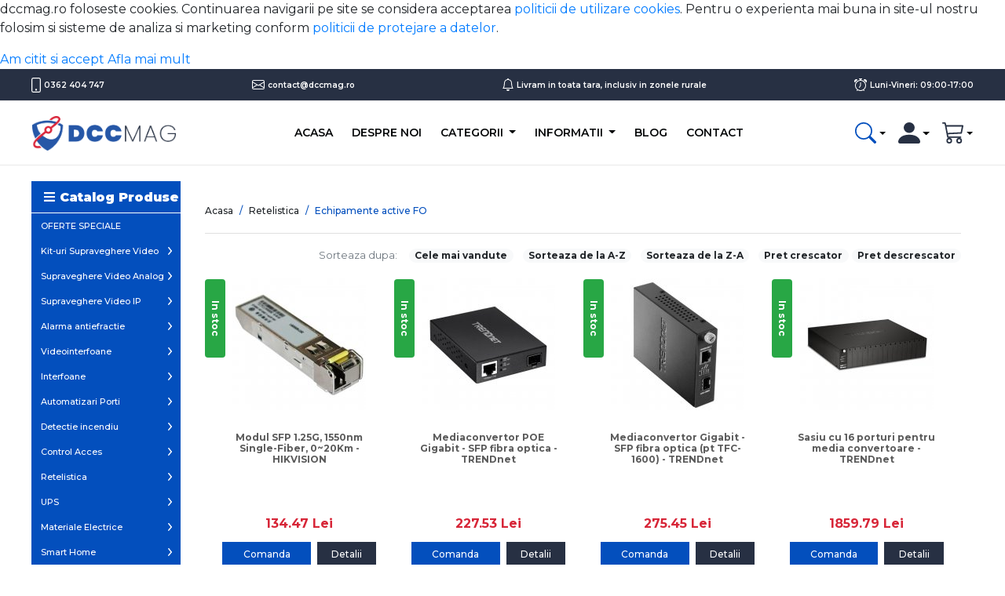

--- FILE ---
content_type: text/html; charset=UTF-8
request_url: https://dccmag.ro/retelistica/echipamente-active-fo/
body_size: 350648
content:
<!DOCTYPE HTML PUBLIC "-//W3C//DTD HTML 4.01 Transitional//EN" "http://www.w3.org/TR/html4/loose.dtd">
<html>
<head>
<title>Echipamente active FO</title>
<meta name="description" content=" Retelistica Echipamente active FO">
<meta name="keywords" content=", Retelistica, Echipamente, active, FO">
<meta content="text/html; charset=UTF-8" http-equiv="Content-Type">
<meta http-equiv="Content-Language" content="ro">
<meta name="rating" content="General">
<meta name="robots" content="all,index,follow">
<meta name="revisit-after" content="3 days">
<meta name="distribution" content="global">
<meta name="resource-type" content="document">
<script src="https://ajax.googleapis.com/ajax/libs/jquery/3.5.1/jquery.min.js"></script>
<script src="https://code.jquery.com/jquery-migrate-1.0.0.js"></script>
<meta name="viewport" content="width=device-width, initial-scale=0.86, maximum-scale=0.86, minimum-scale=0.86" />
<script src="https://cdn.jsdelivr.net/npm/popper.js@1.16.1/dist/umd/popper.min.js" integrity="sha384-9/reFTGAW83EW2RDu2S0VKaIzap3H66lZH81PoYlFhbGU+6BZp6G7niu735Sk7lN" crossorigin="anonymous"></script>
<script src="https://stackpath.bootstrapcdn.com/bootstrap/4.5.2/js/bootstrap.min.js" integrity="sha384-B4gt1jrGC7Jh4AgTPSdUtOBvfO8shuf57BaghqFfPlYxofvL8/KUEfYiJOMMV+rV" crossorigin="anonymous"></script>
<script src="/Scripts/AC_RunActiveContent.js" type="text/javascript"></script>
<script src="/Scripts/MM_jumpMenuGo.js" type="text/javascript"></script>
<link rel="shortcut icon" href="/favicon.ico">
<script src="/web_personalizare/nexus_theme/assets/js/fixed_header.js" type="text/javascript"></script>
<link href="/web_personalizare/nexus_theme/assets/stylesheet/mainstyle.css?1395098471" rel="stylesheet" type="text/css">
<link href="/web_personalizare/nexus_theme/assets/stylesheet/mainstyle_var.css?820768419" rel="stylesheet" type="text/css">
<link href="/web_personalizare/nexus_theme/assets/stylesheet/hero-carousel-2.css?239189757" rel="stylesheet" type="text/css">
<link href="" rel="stylesheet" type="text/css">
<link href="/web_personalizare/nexus_theme/assets/bootstrap/css/bootstrap.min.css" rel="stylesheet" type="text/css">
<link href="/web_personalizare/nexus_theme/assets/plugins/productslider/productslider.css?1747167937" rel="stylesheet" type="text/css">
<link rel="preconnect" href="https://fonts.googleapis.com">
<link rel="preconnect" href="https://fonts.gstatic.com" crossorigin>
<link href="https://fonts.googleapis.com/css2?family=Montserrat:wght@300;400;500;600;700;800;900&display=swap" rel="stylesheet"> 
<style></style></head>
<!-- Global site tag (gtag.js) - Google Ads: AW-10931670764/APFKCL2p2YQYEOyd0Nwo -->
<script async src="https://www.googletagmanager.com/gtag/js?id=AW-10931670764"></script>
<script>
  window.dataLayer = window.dataLayer || [];
  function gtag(){dataLayer.push(arguments);}
  gtag('js', new Date());

  gtag('config', 'AW-10931670764');
</script>
<body>
<div class="modal fade" id="added-to-cart" tabindex="-1" role="dialog" aria-labelledby="addedtocartModalCenterTitle"
     aria-hidden="true">
    <div class="modal-dialog" role="document">
        <div class="modal-content">
            <div class="modal-body">
                <button type="button" class="close" data-dismiss="modal" aria-label="Close">
                    <span aria-hidden="true">&times;</span>
                </button>
                <div class="added-cart-msg text-secondary"><a class="link-primary"
                                                              href="/cos_cumparaturi/cos_cumparaturi.htm">Produsul a
                        fost adaugat in cos. Puteti continua adaugarea altor produse sau sa accesati cosul de
                        cumparaturi.</a></div>
            </div>
        </div>
    </div>
</div>
<!--Cookie-->
<link href="/web_standard/module/cookie-compliance/cookie-compliance.css" rel="stylesheet" type="text/css">
<script type="text/javascript" src="/web_standard/module/cookie-compliance/cookie-compliance.js"  async defer></script>
<div id="cookieMessageWrapper">
  <div id="cookieMessage"> 
    <p>dccmag.ro foloseste cookies. Continuarea navigarii pe site se considera acceptarea <a href="/i/info/17/" id="close_link">politicii de utilizare cookies</a>. Pentru o experienta mai buna in site-ul nostru folosim si sisteme de analiza si marketing conform <a href="/i/info/19/" id="close_link">politicii de protejare a datelor</a>.</p>
    <div id="cookieAction">
    <a id="cookieClose" href="#">Am citit si accept</a>
  <a id="cookieClose" href="/i/info/19/">Afla mai mult</a>
    </div>
  </div>
</div><!--Cookie-->
<!--Inceput header-->
<div class="generalheader">
<link href="/web_personalizare/nexus_theme/assets/stylesheet/headers.css?323733083" rel="stylesheet" type="text/css">
<div class="container-fluid m-auto navbar navbar-expand-lg navbar-light bg-light customheader paddingzero fixed-header-hide"
     id="custom-header-top">
    <div class="top-header-height container-fluid mx-auto d-flex justify-content-around justify-content-lg-between align-items-center"
         id="header-top-resize">

        <ul class="navbar-nav d-none d-md-flex flex-row">
            <li class="nav-item d-flex align-items-center">
                <a class="nav-link d-flex align-items-center px-0" href="#" aria-expanded="false">
    <svg xmlns="http://www.w3.org/2000/svg" width="12" height="19" viewBox="0 0 11.875 19">
  <g id="tel" transform="translate(-6.75)">
    <path id="Path_7" data-name="Path 7" d="M16.25,1.188H9.125A1.188,1.188,0,0,0,7.938,2.375v14.25a1.187,1.187,0,0,0,1.188,1.188H16.25a1.187,1.187,0,0,0,1.188-1.187V2.375A1.188,1.188,0,0,0,16.25,1.188ZM9.125,0A2.375,2.375,0,0,0,6.75,2.375v14.25A2.375,2.375,0,0,0,9.125,19H16.25a2.375,2.375,0,0,0,2.375-2.375V2.375A2.375,2.375,0,0,0,16.25,0Z" fill="#fff" fill-rule="evenodd"/>
    <path id="Path_8" data-name="Path 8" d="M16.938,29.375a1.188,1.188,0,1,0-1.187-1.187A1.188,1.188,0,0,0,16.938,29.375Z" transform="translate(-4.25 -12.75)" fill="#fff" fill-rule="evenodd"/>
  </g>
</svg>    <span class="header-top-info ml-1">            0362 404 747        </span>
</a>            </li>
        </ul>
        <ul class="navbar-nav d-none d-md-flex flex-row">
            <li class="nav-item d-flex align-items-center">
                <a class="nav-link d-flex align-items-center px-0" href="mailto:contact@dccmag.ro" aria-expanded="false">
    <svg xmlns="http://www.w3.org/2000/svg" width="16" height="12" viewBox="0 0 16 12">
  <path id="mail" d="M0,4A2,2,0,0,1,2,2H14a2,2,0,0,1,2,2v8a2,2,0,0,1-2,2H2a2,2,0,0,1-2-2ZM2,3A1,1,0,0,0,1,4v.217l7,4.2,7-4.2V4a1,1,0,0,0-1-1ZM15,5.383,10.292,8.208,15,11.1Zm-.034,6.876L9.326,8.788,8,9.583l-1.326-.8-5.64,3.47A1,1,0,0,0,2,13H14a1,1,0,0,0,.966-.741ZM1,11.1l4.708-2.9L1,5.383Z" transform="translate(0 -2)" fill="#fff" fill-rule="evenodd"/>
</svg>    <span class="header-top-info ml-1">            contact@dccmag.ro
        </span>
</a>            </li>
        </ul>
        <ul class="navbar-nav">
            <li class="nav-item d-flex align-items-center">
                <a class="nav-link d-flex align-items-center px-0" href="mailto:" aria-expanded="false">
    <svg xmlns="http://www.w3.org/2000/svg" width="14" height="16.001" viewBox="0 0 14 16.001">
  <path id="alert" d="M8,16a2,2,0,0,0,2-2H6A2,2,0,0,0,8,16ZM8,1.918l-.8.161A4,4,0,0,0,4,6a21.7,21.7,0,0,1-.459,3.742A12.936,12.936,0,0,1,2.878,12H13.122a13,13,0,0,1-.663-2.258A21.7,21.7,0,0,1,12,6,4,4,0,0,0,8.8,2.08L8,1.917ZM14.22,12A2.544,2.544,0,0,0,15,13H1a2.544,2.544,0,0,0,.78-1A17.709,17.709,0,0,0,3,6,5,5,0,0,1,7.005,1.1a1,1,0,1,1,1.99,0A5,5,0,0,1,13,6,17.709,17.709,0,0,0,14.22,12Z" transform="translate(-1 0.001)" fill="#fff"/>
</svg>    <span class="header-top-info ml-1">            Livram in toata tara, inclusiv in zonele rurale
        </span>
</a>            </li>
        </ul>
        <ul class="navbar-nav d-none d-md-flex">
            <li class="nav-item d-flex align-items-center">
                <a class="nav-link d-flex align-items-center px-0" href="mailto:" aria-expanded="false">
    <svg id="program" xmlns="http://www.w3.org/2000/svg" width="16" height="16" viewBox="0 0 16 16">
  <path id="Path_9" data-name="Path 9" d="M8.5,5.5a.5.5,0,0,0-1,0V8.862l-1.429,2.38a.5.5,0,1,0,.858.515l1.5-2.5A.5.5,0,0,0,8.5,9Z" fill="#fff"/>
  <path id="Path_10" data-name="Path 10" d="M6.5,0a.5.5,0,0,0,0,1H7V2.07A7,7,0,0,0,3.727,14.544l-.6.6a.5.5,0,1,0,.707.708l.746-.746a7.01,7.01,0,0,0,6.844,0l.746.746a.5.5,0,0,0,.707-.708l-.6-.6A7,7,0,0,0,9,2.07V1h.5a.5.5,0,1,0,0-1ZM7.538,3.018a6.093,6.093,0,0,1,.924,0,6,6,0,1,1-.924,0ZM0,3.5A2.494,2.494,0,0,0,.86,5.387,8.035,8.035,0,0,1,4.387,1.86,2.5,2.5,0,0,0,0,3.5ZM13.5,1a2.494,2.494,0,0,0-1.887.86A8.035,8.035,0,0,1,15.14,5.387,2.5,2.5,0,0,0,13.5,1Z" fill="#fff"/>
</svg>    <span class="header-top-info ml-1">              Luni-Vineri: 09:00-17:00
           </span>
</a>            </li>
        </ul>
    </div>
</div>
<div class="container-fluid customheader p-0 custom-header-navbar" id="fixed-header">
<nav class="m-auto navbar navbar-expand-lg navbar-light d-none d-lg-flex py-0 justify-content-between align-items-center" id="header-resize">
  <a class="navbar-brand d-flex align-items-center" href="/">

      <span class="logo-padding">
      <img class="logo-image" src="/web_personalizare/nexus_theme/assets/images/imagini/logo-head.png"      </span>
  </a>
  <button class="navbar-toggler" type="button" data-toggle="collapse" data-target="#navbarNavDropdown" aria-controls="navbarNavDropdown" aria-expanded="false" aria-label="Toggle navigation">
    <span class="navbar-toggler-icon"></span>
  </button>
  <div class="collapse navbar-collapse" id="navbarNavDropdown">
    <ul class="navbar-nav">
      <li class="nav-item d-flex align-items-center active">
        <a class="nav-link pr-3" href="/">Acasa <span class="sr-only">(current)</span></a>
      </li>
      
   <li class="nav-item d-flex align-items-center">
        <a class="nav-link pr-3" href="/i/despre-noi/117/">Despre noi</a>
      </li>
      <li class="nav-item d-flex align-items-center dropdown">
        <a class="nav-link dropdown-toggle pr-3" href="#" id="navbarDropdownMenuLink" role="button" data-toggle="dropdown" aria-haspopup="true" aria-expanded="false">
          Categorii
        </a>
        <div class="dropdown-menu" aria-labelledby="navbarDropdownMenuLink">
        <a class="dropdown-item"
           href="/oferte-speciale/">OFERTE SPECIALE</a>
            <a class="dropdown-item"
           href="/kit-uri-supraveghere-video/">Kit-uri Supraveghere Video</a>
            <a class="dropdown-item"
           href="/supraveghere-video-analog/">Supraveghere Video Analog</a>
            <a class="dropdown-item"
           href="/supraveghere-video-ip/">Supraveghere Video IP</a>
            <a class="dropdown-item"
           href="/alarma-antiefractie/">Alarma antiefractie</a>
            <a class="dropdown-item"
           href="/videointerfoane/">Videointerfoane</a>
            <a class="dropdown-item"
           href="/interfoane/">Interfoane</a>
            <a class="dropdown-item"
           href="/automatizari-porti/">Automatizari Porti</a>
            <a class="dropdown-item"
           href="/detectie-incendiu/">Detectie incendiu</a>
            <a class="dropdown-item"
           href="/control-acces/">Control Acces</a>
            <a class="dropdown-item"
           href="/retelistica/">Retelistica</a>
            <a class="dropdown-item"
           href="/ups/">UPS</a>
            <a class="dropdown-item"
           href="/materiale-electrice/">Materiale Electrice</a>
            <a class="dropdown-item"
           href="/smart-home/">Smart Home</a>
            <a class="dropdown-item"
           href="/aparataje-modulare/">Aparataje Modulare</a>
            <a class="dropdown-item"
           href="/statii-de-incarcare-electrice/">Statii de incarcare electrice</a>
            <a class="dropdown-item"
           href="/kit-uri-complete-de-securitate/">KIT-uri complete de securitate</a>
            <a class="dropdown-item"
           href="/solutii-depistare-febra/">Solutii depistare febra</a>
            <a class="dropdown-item"
           href="/seifuri/">Seifuri</a>
            <a class="dropdown-item"
           href="/asistenta-tehnica-echipamente/">Asistenta Tehnica Echipamente</a>
             </div>
      </li>
       <li class="nav-item d-flex align-items-center dropdown">
        <a class="nav-link dropdown-toggle pr-3" href="#" id="navbarDropdownMenuLink" role="button" data-toggle="dropdown" aria-haspopup="true" aria-expanded="false">
          Informatii
        </a>
        <div class="dropdown-menu" aria-labelledby="navbarDropdownMenuLink">

<a class="dropdown-item" href="/i/info/127/">Newsletter</a>


<a class="dropdown-item" href="/i/intrebari-frecvente/123/">Intrebari frecvente</a>


<a class="dropdown-item" href="/i/livrare-si-plata/122/">Livrare si plata</a>


<a class="dropdown-item" href="/i/returnare-produse/121/">Returnare produse</a>


<a class="dropdown-item" href="/i/calitatea-produselor/120/">Calitatea produselor</a>


<a class="dropdown-item" href="/i/garantia-produselor/119/">Garantia produselor</a>


<a class="dropdown-item" href="/i/despre-noi/117/">Despre noi</a>


<a class="dropdown-item" href="/i/cum-cumpar/101/">Cum cumpar?</a>


<a class="dropdown-item" href="/i/contact/100/">Contact</a>


<a class="dropdown-item" href="/i/politica-protejare-date-cu-caracter-personal/19/">Politica protejare date</a>


<a class="dropdown-item" href="/i/termeni-si-conditii/18/">Termeni si conditii</a>


<a class="dropdown-item" href="/i/politica-utilizare-cookie/17/">Politica utilizare cookie</a>


<a class="dropdown-item" href="/i/opinia-ta-conteaza/16/">Opiniile vizitatorilor</a>


        </div>
      </li>
          <li class="nav-item d-flex align-items-center">
        <a class="nav-link pr-3" href="/blog/">Blog</a>
      </li>
      <li class="nav-item d-flex align-items-center">
        <a class="nav-link" href="/i/detalii-de-contact/100/">Contact</a>
      </li>
    </ul>
  </div>
  
    <div class="d-flex align-items-center justify-content-between dropdown-wicons">
  <ul class="navbar-nav">

   <li class="nav-item d-flex align-items-center dropdown">
        <a class="nav-link dropdown-toggle d-flex align-items-center" href="#" id="navbarDropdownMenuLink" role="button" data-toggle="dropdown" aria-haspopup="true" aria-expanded="false">
<svg id="search-desk" xmlns="http://www.w3.org/2000/svg" width="27.364" height="27.363" viewBox="0 0 27.364 27.363">
  <path id="Path_1" data-name="Path 1" d="M23.337,23.337a1.71,1.71,0,0,1,2.42,0l6.584,6.584a1.71,1.71,0,0,1-2.418,2.42L23.34,25.757a1.71,1.71,0,0,1,0-2.42Z" transform="translate(-5.479 -5.478)" fill="#034fbd" fill-rule="evenodd"/>
  <path id="Path_2" data-name="Path 2" d="M11.116,20.523A9.406,9.406,0,1,0,1.71,11.116,9.406,9.406,0,0,0,11.116,20.523Zm11.116-9.406A11.116,11.116,0,1,1,11.116,0,11.116,11.116,0,0,1,22.233,11.116Z" fill="#034fbd" fill-rule="evenodd"/>
</svg> 
        </a>
        <div class="dropdown-menu dropdown-menu-right" aria-labelledby="navbarDropdownMenuLink">
<div class="text-center dropdown-header">
    Cauta un produs pe <span class="font-weight-bold" id="search-drop-title">dccmag.ro</span>

</div>
<div class="dropdown-divider"></div>
<div class="col-12 col-sm-6 col-lg mx-auto">
    <form action="/web_standard/s/engine.php" method="post" enctype="multipart/form-data" name="cautare">
        <div class="form-group mb-1">
            <input name="s_product_name" type="hidden" id="s_product_name" value="1">
            <input name="s_product_desc" type="hidden" id="s_product_desc" value="1">
            <input name="h" type="hidden" id="h" value="1">
            <input name="keywords" type="text" id="keywords" placeholder="Cautare..." maxlength="100"
                   class="form-control-sm mb-2 w-100">
            <button type="submit" name="Cautare_buton" class="search-header-btn btn btn-dark btn-block btn-sm mb-2"
                    value="Cautare"
                    id="Cautare_buton-sm">Cauta acum
            </button>
            <a class="dropdown-item text-center small" href="/s/">Cautare avansata</a>
        </div>

    </form>

</div>
        </div>
      </li>
  </ul>

  <ul class="navbar-nav">

   <li class="nav-item d-flex align-items-center dropdown">
        <a class="nav-link dropdown-toggle d-flex align-items-center" href="#" id="navbarDropdownMenuLink" role="button" data-toggle="dropdown" aria-haspopup="true" aria-expanded="false">
          <svg id="user-desk" xmlns="http://www.w3.org/2000/svg" width="27.363" height="27.363" viewBox="0 0 27.363 27.363">
  <path id="Path_3" data-name="Path 3" d="M6.78,31.863a2.233,2.233,0,0,1-2.28-2.28c0-2.28,2.28-9.121,13.682-9.121S31.863,27.3,31.863,29.583a2.233,2.233,0,0,1-2.28,2.28Zm11.4-13.682a6.841,6.841,0,1,0-6.841-6.841A6.841,6.841,0,0,0,18.182,18.182Z" transform="translate(-4.5 -4.5)" fill="#273043" fill-rule="evenodd"/>
</svg>           
        </a>
        <div class="dropdown-menu dropdown-menu-right" aria-labelledby="navbarDropdownMenuLink">
    <div class="text-center dropdown-header">
        <div class="text-center">Intra in contul tau <span class="font-weight-bold"
                                                           id="search-drop-title">dccmag.ro</span></div>
    </div>
    <div class="dropdown-divider"></div>
    <div class="col-12 col-sm-6 col-lg mx-auto">
        <form action="/web_standard/inregistrare/autentificare_script.php" method="POST" enctype="multipart/form-data"
              name="autentificare" class="form-drop-autentificare">
            <div class="form-group mb-1">
                <input placeholder="Adresa de email" class="form-control-sm mb-2 w-100" name="email" type="text"
                       id="email">
                <input placeholder="Parola" name="parola" class="form-control-sm mb-2 w-100" type="password"
                       id="parola">
                <button type="submit" id="btn-account-login" class="btn btn-dark btn-block btn-sm w-100">Autentificare
                </button>
            </div>
            <div class="d-flex justify-content-between">
                <a class="option-account-dropdown dropdown-item text-left small" href="/inregistrare/persoana_fizica.htm">Completare date</a>
                <a class="option-account-dropdown dropdown-item text-right small" href="/inregistrare/recuperare_parola.htm">Ai uitat
                    parola?</a>
            </div>

        </form>
    </div>

        </div>
      </li>
  </ul>
  
    <ul class="navbar-nav">

   <li class="nav-item d-flex align-items-center dropdown">
        <a class="nav-link dropdown-toggle d-flex align-items-center pr-0" href="#" id="navbarDropdownMenuLink" role="button" data-toggle="dropdown" aria-haspopup="true" aria-expanded="false">
        <svg id="cart-desk" xmlns="http://www.w3.org/2000/svg" width="27.363" height="27.363" viewBox="0 0 27.363 27.363">
  <path id="Path_4" data-name="Path 4" d="M0,3.162A.912.912,0,0,1,.912,2.25H3.648a.912.912,0,0,1,.885.692L5.272,5.9H26.451a.912.912,0,0,1,.894,1.09L25.521,16.11a.912.912,0,0,1-.848.731L7.531,17.7l.523,2.79H23.715a.912.912,0,0,1,0,1.824H7.3a.912.912,0,0,1-.9-.744L3.666,7.006,2.937,4.074H.912A.912.912,0,0,1,0,3.162ZM5.658,7.723l1.532,8.171,16.681-.838,1.467-7.333ZM9.121,22.316a3.648,3.648,0,1,0,3.648,3.648A3.648,3.648,0,0,0,9.121,22.316Zm12.77,0a3.648,3.648,0,1,0,3.648,3.648A3.648,3.648,0,0,0,21.891,22.316ZM9.121,24.141a1.824,1.824,0,1,0,1.824,1.824A1.824,1.824,0,0,0,9.121,24.141Zm12.77,0a1.824,1.824,0,1,0,1.824,1.824A1.824,1.824,0,0,0,21.891,24.141Z" transform="translate(0 -2.25)" fill="#273043" fill-rule="evenodd"/>
</svg>         
        </a>
        <div class="dropdown-menu dropdown-menu-right" aria-labelledby="navbarDropdownMenuLink">

    <div class="col-md-12">

        <div class="text-center text-muted small">Cosul dumneavoastra este momentan gol</div>

    </div>

<script src="/web_personalizare/nexus_theme/assets/js/cart_header.js"></script>
        </div>
      </li>
  </ul>
  </div>
  
</nav>
    <!--Header rezolutii < 992px-->
    <nav class="m-auto navbar navbar-dark bg-dark d-lg-none px-2" id="custom-header-navbar-sm">
        <div class="container-fluid px-0" id="header-menu-resize">
            <button class="navbar-toggle collapsed" type="button" data-toggle="collapse" data-target="#navbarContent" aria-controls="navbarContent" aria-expanded="false" aria-label="Toggle navigation">
                <span class="sr-only">Toggle navigation</span>
                <span class="icon-bar top-bar"></span>
                <span class="icon-bar middle-bar"></span>
                <span class="icon-bar bottom-bar"></span>
            </button>
            <div class="collapse navbar-collapse dropdown-menu dropdown-menu-small px-3 pt-0" id="navbarContent">
                <ul class="navbar-nav safari_only">
                    <div id="accordion-header" class="col-12 d-lg-none">

                            <!--Categorii-->
            <div class="card card-cat">
                <div class="card-header py-0 px-1" id="heading-0-hd">
                    <h5 class="mb-0">
                        <button class="btn  px-0 py-1 w-100 text-left header-section-title-sm d-flex justify-content-between align-items-center" >
                            <a href=/oferte-speciale/"
                               class="nav-link py-0">OFERTE SPECIALE</a>

                        </button>
                    </h5>
                </div>
                <!--Categorii-->
                <!--inceput-->
                                <!--sfarsit -->

            </div>

                                    <!--Categorii-->
            <div class="card card-cat">
                <div class="card-header py-0 px-1" id="heading-1-hd">
                    <h5 class="mb-0">
                        <button class="btn  collapsed  px-0 py-1 w-100 text-left header-section-title-sm d-flex justify-content-between align-items-center"  data-toggle="collapse" data-target="#collapse-1-hd" aria-expanded="false" aria-controls="collapse-1-hd" >
                            <a href=/kit-uri-supraveghere-video/"
                               class="nav-link py-0">Kit-uri Supraveghere Video</a>

                        </button>
                    </h5>
                </div>
                <!--Categorii-->
                <!--inceput-->
                                    <div id="collapse-1-hd" class="collapse collapse-cat"
                         aria-labelledby="heading-1-hd" data-parent="#accordion-header">
                        <!-- Subcategorii nivel I -->
                                                                                <div class="card card-subcat" id="accordian-subcat-0">

                                <div class="card-header py-0 px-1" id="heading-subcat-0-hd">
                                    <h5 class="mb-0">
                                        <button class="btn  collapsed  px-0 py-1 w-100 text-left header-section-title-sm d-flex justify-content-between align-items-center"  data-toggle="collapse" data-target="#collapse-subcat-0-hd" aria-expanded="false" aria-controls="collapse-subcat-0-hd" >
                                            <a href="/kit-uri-supraveghere-video/kit-uri-hikvision/"
                                               class="nav-link py-0">Kit-uri Hikvision</a>

                                        </button>
                                    </h5>
                                </div>
                                                                    <div id="collapse-subcat-0-hd"
                                         class="collapse collapse-subcat"
                                         aria-labelledby="heading-subcat-0-hd"
                                         data-parent="#accordian-subcat-0">
                                        <div class="card-body py-0"
                                             id="accordion-header-subsubcat-0">
                                            <div class="col-6">

                                                                                                        <h5 class="mb-0"><a
                                                                    class="nav-link py-0 btn px-0 py-1 w-100 text-left header-section-title-sm d-flex justify-content-between align-items-center"
                                                                    href="/kit-uri-supraveghere-video/kit-uri-hikvision/kit-uri-8-camere/">Kit-uri 8 Camere</a>
                                                        </h5>
                                                                                                            <h5 class="mb-0"><a
                                                                    class="nav-link py-0 btn px-0 py-1 w-100 text-left header-section-title-sm d-flex justify-content-between align-items-center"
                                                                    href="/kit-uri-supraveghere-video/kit-uri-hikvision/kit-uri-4-camere/">Kit-uri 4 camere</a>
                                                        </h5>
                                                                                                </div>
                                        </div>
                                    </div>
                                
                            </div>

                                                                                    <div class="card card-subcat" id="accordian-subcat-1">

                                <div class="card-header py-0 px-1" id="heading-subcat-1-hd">
                                    <h5 class="mb-0">
                                        <button class="btn  collapsed  px-0 py-1 w-100 text-left header-section-title-sm d-flex justify-content-between align-items-center"  data-toggle="collapse" data-target="#collapse-subcat-1-hd" aria-expanded="false" aria-controls="collapse-subcat-1-hd" >
                                            <a href="/kit-uri-supraveghere-video/kit-uri-uniview/"
                                               class="nav-link py-0">Kit-uri Uniview</a>

                                        </button>
                                    </h5>
                                </div>
                                                                    <div id="collapse-subcat-1-hd"
                                         class="collapse collapse-subcat"
                                         aria-labelledby="heading-subcat-1-hd"
                                         data-parent="#accordian-subcat-1">
                                        <div class="card-body py-0"
                                             id="accordion-header-subsubcat-1">
                                            <div class="col-6">

                                                                                                        <h5 class="mb-0"><a
                                                                    class="nav-link py-0 btn px-0 py-1 w-100 text-left header-section-title-sm d-flex justify-content-between align-items-center"
                                                                    href="/kit-uri-supraveghere-video/kit-uri-uniview/kit-uri-4-camere/">Kit-uri 4 camere</a>
                                                        </h5>
                                                                                                            <h5 class="mb-0"><a
                                                                    class="nav-link py-0 btn px-0 py-1 w-100 text-left header-section-title-sm d-flex justify-content-between align-items-center"
                                                                    href="/kit-uri-supraveghere-video/kit-uri-uniview/kit-uri-8-camere/">Kit-uri 8 camere</a>
                                                        </h5>
                                                                                                            <h5 class="mb-0"><a
                                                                    class="nav-link py-0 btn px-0 py-1 w-100 text-left header-section-title-sm d-flex justify-content-between align-items-center"
                                                                    href="/kit-uri-supraveghere-video/kit-uri-uniview/kit-uri-16-camere/">Kit-uri 16 camere</a>
                                                        </h5>
                                                                                                </div>
                                        </div>
                                    </div>
                                
                            </div>

                                                                                    <div class="card card-subcat" id="accordian-subcat-2">

                                <div class="card-header py-0 px-1" id="heading-subcat-2-hd">
                                    <h5 class="mb-0">
                                        <button class="btn  px-0 py-1 w-100 text-left header-section-title-sm d-flex justify-content-between align-items-center" >
                                            <a href="/kit-uri-supraveghere-video/kit-uri-hikvision-ip/"
                                               class="nav-link py-0">KIT-uri Hikvision IP</a>

                                        </button>
                                    </h5>
                                </div>
                                
                            </div>

                                                                                    <div class="card card-subcat" id="accordian-subcat-3">

                                <div class="card-header py-0 px-1" id="heading-subcat-3-hd">
                                    <h5 class="mb-0">
                                        <button class="btn  collapsed  px-0 py-1 w-100 text-left header-section-title-sm d-flex justify-content-between align-items-center"  data-toggle="collapse" data-target="#collapse-subcat-3-hd" aria-expanded="false" aria-controls="collapse-subcat-3-hd" >
                                            <a href="/kit-uri-supraveghere-video/kit-uri-dahua/"
                                               class="nav-link py-0">KIT-uri Dahua</a>

                                        </button>
                                    </h5>
                                </div>
                                                                    <div id="collapse-subcat-3-hd"
                                         class="collapse collapse-subcat"
                                         aria-labelledby="heading-subcat-3-hd"
                                         data-parent="#accordian-subcat-3">
                                        <div class="card-body py-0"
                                             id="accordion-header-subsubcat-3">
                                            <div class="col-6">

                                                                                                        <h5 class="mb-0"><a
                                                                    class="nav-link py-0 btn px-0 py-1 w-100 text-left header-section-title-sm d-flex justify-content-between align-items-center"
                                                                    href="/kit-uri-supraveghere-video/kit-uri-dahua/kit-uri-4-camere/">Kit-uri 4 camere</a>
                                                        </h5>
                                                                                                            <h5 class="mb-0"><a
                                                                    class="nav-link py-0 btn px-0 py-1 w-100 text-left header-section-title-sm d-flex justify-content-between align-items-center"
                                                                    href="/kit-uri-supraveghere-video/kit-uri-dahua/kit-uri-8-camere/">Kit-uri 8 camere</a>
                                                        </h5>
                                                                                                </div>
                                        </div>
                                    </div>
                                
                            </div>

                            
                    </div>
                                <!--sfarsit -->

            </div>

                                    <!--Categorii-->
            <div class="card card-cat">
                <div class="card-header py-0 px-1" id="heading-2-hd">
                    <h5 class="mb-0">
                        <button class="btn  collapsed  px-0 py-1 w-100 text-left header-section-title-sm d-flex justify-content-between align-items-center"  data-toggle="collapse" data-target="#collapse-2-hd" aria-expanded="false" aria-controls="collapse-2-hd" >
                            <a href=/supraveghere-video-analog/"
                               class="nav-link py-0">Supraveghere Video Analog</a>

                        </button>
                    </h5>
                </div>
                <!--Categorii-->
                <!--inceput-->
                                    <div id="collapse-2-hd" class="collapse collapse-cat"
                         aria-labelledby="heading-2-hd" data-parent="#accordion-header">
                        <!-- Subcategorii nivel I -->
                                                                                <div class="card card-subcat" id="accordian-subcat-0">

                                <div class="card-header py-0 px-1" id="heading-subcat-0-hd">
                                    <h5 class="mb-0">
                                        <button class="btn  px-0 py-1 w-100 text-left header-section-title-sm d-flex justify-content-between align-items-center" >
                                            <a href="/supraveghere-video-analog/camere-de-supravghere-hikvision/"
                                               class="nav-link py-0">Camere de supravghere Hikvision</a>

                                        </button>
                                    </h5>
                                </div>
                                
                            </div>

                                                                                    <div class="card card-subcat" id="accordian-subcat-1">

                                <div class="card-header py-0 px-1" id="heading-subcat-1-hd">
                                    <h5 class="mb-0">
                                        <button class="btn  px-0 py-1 w-100 text-left header-section-title-sm d-flex justify-content-between align-items-center" >
                                            <a href="/supraveghere-video-analog/camere-de-supraveghere-dahua/"
                                               class="nav-link py-0">Camere de Supraveghere Dahua</a>

                                        </button>
                                    </h5>
                                </div>
                                
                            </div>

                                                                                    <div class="card card-subcat" id="accordian-subcat-2">

                                <div class="card-header py-0 px-1" id="heading-subcat-2-hd">
                                    <h5 class="mb-0">
                                        <button class="btn  px-0 py-1 w-100 text-left header-section-title-sm d-flex justify-content-between align-items-center" >
                                            <a href="/supraveghere-video-analog/camere-unv/"
                                               class="nav-link py-0">Camere UNV</a>

                                        </button>
                                    </h5>
                                </div>
                                
                            </div>

                                                                                    <div class="card card-subcat" id="accordian-subcat-3">

                                <div class="card-header py-0 px-1" id="heading-subcat-3-hd">
                                    <h5 class="mb-0">
                                        <button class="btn  px-0 py-1 w-100 text-left header-section-title-sm d-flex justify-content-between align-items-center" >
                                            <a href="/supraveghere-video-analog/dvr-hikvision/"
                                               class="nav-link py-0">DVR Hikvision</a>

                                        </button>
                                    </h5>
                                </div>
                                
                            </div>

                                                                                    <div class="card card-subcat" id="accordian-subcat-4">

                                <div class="card-header py-0 px-1" id="heading-subcat-4-hd">
                                    <h5 class="mb-0">
                                        <button class="btn  px-0 py-1 w-100 text-left header-section-title-sm d-flex justify-content-between align-items-center" >
                                            <a href="/supraveghere-video-analog/dvr-dahua/"
                                               class="nav-link py-0">DVR Dahua</a>

                                        </button>
                                    </h5>
                                </div>
                                
                            </div>

                                                                                    <div class="card card-subcat" id="accordian-subcat-5">

                                <div class="card-header py-0 px-1" id="heading-subcat-5-hd">
                                    <h5 class="mb-0">
                                        <button class="btn  px-0 py-1 w-100 text-left header-section-title-sm d-flex justify-content-between align-items-center" >
                                            <a href="/supraveghere-video-analog/dvr-unv/"
                                               class="nav-link py-0">DVR UNV</a>

                                        </button>
                                    </h5>
                                </div>
                                
                            </div>

                                                                                    <div class="card card-subcat" id="accordian-subcat-6">

                                <div class="card-header py-0 px-1" id="heading-subcat-6-hd">
                                    <h5 class="mb-0">
                                        <button class="btn  px-0 py-1 w-100 text-left header-section-title-sm d-flex justify-content-between align-items-center" >
                                            <a href="/supraveghere-video-analog/video-balunuri/"
                                               class="nav-link py-0">Video balunuri</a>

                                        </button>
                                    </h5>
                                </div>
                                
                            </div>

                                                                                    <div class="card card-subcat" id="accordian-subcat-7">

                                <div class="card-header py-0 px-1" id="heading-subcat-7-hd">
                                    <h5 class="mb-0">
                                        <button class="btn  px-0 py-1 w-100 text-left header-section-title-sm d-flex justify-content-between align-items-center" >
                                            <a href="/supraveghere-video-analog/surse-de-alimentare-si-ups/"
                                               class="nav-link py-0">Surse de alimentare si UPS</a>

                                        </button>
                                    </h5>
                                </div>
                                
                            </div>

                                                                                    <div class="card card-subcat" id="accordian-subcat-8">

                                <div class="card-header py-0 px-1" id="heading-subcat-8-hd">
                                    <h5 class="mb-0">
                                        <button class="btn  px-0 py-1 w-100 text-left header-section-title-sm d-flex justify-content-between align-items-center" >
                                            <a href="/supraveghere-video-analog/cabluri-si-adaptoare-video/"
                                               class="nav-link py-0">Cabluri si adaptoare video</a>

                                        </button>
                                    </h5>
                                </div>
                                
                            </div>

                                                                                    <div class="card card-subcat" id="accordian-subcat-9">

                                <div class="card-header py-0 px-1" id="heading-subcat-9-hd">
                                    <h5 class="mb-0">
                                        <button class="btn  px-0 py-1 w-100 text-left header-section-title-sm d-flex justify-content-between align-items-center" >
                                            <a href="/supraveghere-video-analog/doze-jonctiuni-si-cabinete/"
                                               class="nav-link py-0">Doze jonctiuni si cabinete</a>

                                        </button>
                                    </h5>
                                </div>
                                
                            </div>

                                                                                    <div class="card card-subcat" id="accordian-subcat-10">

                                <div class="card-header py-0 px-1" id="heading-subcat-10-hd">
                                    <h5 class="mb-0">
                                        <button class="btn  px-0 py-1 w-100 text-left header-section-title-sm d-flex justify-content-between align-items-center" >
                                            <a href="/supraveghere-video-analog/unitati-de-stocare-hdd/"
                                               class="nav-link py-0">Unitati de stocare HDD</a>

                                        </button>
                                    </h5>
                                </div>
                                
                            </div>

                                                                                    <div class="card card-subcat" id="accordian-subcat-11">

                                <div class="card-header py-0 px-1" id="heading-subcat-11-hd">
                                    <h5 class="mb-0">
                                        <button class="btn  px-0 py-1 w-100 text-left header-section-title-sm d-flex justify-content-between align-items-center" >
                                            <a href="/supraveghere-video-analog/accesorii/"
                                               class="nav-link py-0">Accesorii </a>

                                        </button>
                                    </h5>
                                </div>
                                
                            </div>

                                                                                    <div class="card card-subcat" id="accordian-subcat-12">

                                <div class="card-header py-0 px-1" id="heading-subcat-12-hd">
                                    <h5 class="mb-0">
                                        <button class="btn  px-0 py-1 w-100 text-left header-section-title-sm d-flex justify-content-between align-items-center" >
                                            <a href="/supraveghere-video-analog/monitoare-si-videodecodere/"
                                               class="nav-link py-0">Monitoare si videodecodere </a>

                                        </button>
                                    </h5>
                                </div>
                                
                            </div>

                                                                                    <div class="card card-subcat" id="accordian-subcat-13">

                                <div class="card-header py-0 px-1" id="heading-subcat-13-hd">
                                    <h5 class="mb-0">
                                        <button class="btn  px-0 py-1 w-100 text-left header-section-title-sm d-flex justify-content-between align-items-center" >
                                            <a href="/supraveghere-video-analog/microfoane/"
                                               class="nav-link py-0">Microfoane</a>

                                        </button>
                                    </h5>
                                </div>
                                
                            </div>

                            
                    </div>
                                <!--sfarsit -->

            </div>

                                    <!--Categorii-->
            <div class="card card-cat">
                <div class="card-header py-0 px-1" id="heading-3-hd">
                    <h5 class="mb-0">
                        <button class="btn  collapsed  px-0 py-1 w-100 text-left header-section-title-sm d-flex justify-content-between align-items-center"  data-toggle="collapse" data-target="#collapse-3-hd" aria-expanded="false" aria-controls="collapse-3-hd" >
                            <a href=/supraveghere-video-ip/"
                               class="nav-link py-0">Supraveghere Video IP</a>

                        </button>
                    </h5>
                </div>
                <!--Categorii-->
                <!--inceput-->
                                    <div id="collapse-3-hd" class="collapse collapse-cat"
                         aria-labelledby="heading-3-hd" data-parent="#accordion-header">
                        <!-- Subcategorii nivel I -->
                                                                                <div class="card card-subcat" id="accordian-subcat-0">

                                <div class="card-header py-0 px-1" id="heading-subcat-0-hd">
                                    <h5 class="mb-0">
                                        <button class="btn  px-0 py-1 w-100 text-left header-section-title-sm d-flex justify-content-between align-items-center" >
                                            <a href="/supraveghere-video-ip/camere-supraveghere-uniview/"
                                               class="nav-link py-0">Camere Supraveghere UNIVIEW</a>

                                        </button>
                                    </h5>
                                </div>
                                
                            </div>

                                                                                    <div class="card card-subcat" id="accordian-subcat-1">

                                <div class="card-header py-0 px-1" id="heading-subcat-1-hd">
                                    <h5 class="mb-0">
                                        <button class="btn  px-0 py-1 w-100 text-left header-section-title-sm d-flex justify-content-between align-items-center" >
                                            <a href="/supraveghere-video-ip/camere-de-supravghere-hikvision/"
                                               class="nav-link py-0">Camere de supravghere Hikvision</a>

                                        </button>
                                    </h5>
                                </div>
                                
                            </div>

                                                                                    <div class="card card-subcat" id="accordian-subcat-2">

                                <div class="card-header py-0 px-1" id="heading-subcat-2-hd">
                                    <h5 class="mb-0">
                                        <button class="btn  px-0 py-1 w-100 text-left header-section-title-sm d-flex justify-content-between align-items-center" >
                                            <a href="/supraveghere-video-ip/nvr-uniview/"
                                               class="nav-link py-0">NVR Uniview</a>

                                        </button>
                                    </h5>
                                </div>
                                
                            </div>

                                                                                    <div class="card card-subcat" id="accordian-subcat-3">

                                <div class="card-header py-0 px-1" id="heading-subcat-3-hd">
                                    <h5 class="mb-0">
                                        <button class="btn  px-0 py-1 w-100 text-left header-section-title-sm d-flex justify-content-between align-items-center" >
                                            <a href="/supraveghere-video-ip/nvr-hikvision/"
                                               class="nav-link py-0">NVR HIKVISION</a>

                                        </button>
                                    </h5>
                                </div>
                                
                            </div>

                                                                                    <div class="card card-subcat" id="accordian-subcat-4">

                                <div class="card-header py-0 px-1" id="heading-subcat-4-hd">
                                    <h5 class="mb-0">
                                        <button class="btn  px-0 py-1 w-100 text-left header-section-title-sm d-flex justify-content-between align-items-center" >
                                            <a href="/supraveghere-video-ip/unitati-de-stocare-hdd-si-microsd/"
                                               class="nav-link py-0">UNITATI DE STOCARE HDD si MicroSD</a>

                                        </button>
                                    </h5>
                                </div>
                                
                            </div>

                                                                                    <div class="card card-subcat" id="accordian-subcat-5">

                                <div class="card-header py-0 px-1" id="heading-subcat-5-hd">
                                    <h5 class="mb-0">
                                        <button class="btn  px-0 py-1 w-100 text-left header-section-title-sm d-flex justify-content-between align-items-center" >
                                            <a href="/supraveghere-video-ip/camere-supraveghere-dse/"
                                               class="nav-link py-0">Camere supraveghere DSE</a>

                                        </button>
                                    </h5>
                                </div>
                                
                            </div>

                                                                                    <div class="card card-subcat" id="accordian-subcat-6">

                                <div class="card-header py-0 px-1" id="heading-subcat-6-hd">
                                    <h5 class="mb-0">
                                        <button class="btn  px-0 py-1 w-100 text-left header-section-title-sm d-flex justify-content-between align-items-center" >
                                            <a href="/supraveghere-video-ip/camere-supraveghere-imou/"
                                               class="nav-link py-0">Camere supraveghere IMOU</a>

                                        </button>
                                    </h5>
                                </div>
                                
                            </div>

                                                                                    <div class="card card-subcat" id="accordian-subcat-7">

                                <div class="card-header py-0 px-1" id="heading-subcat-7-hd">
                                    <h5 class="mb-0">
                                        <button class="btn  px-0 py-1 w-100 text-left header-section-title-sm d-flex justify-content-between align-items-center" >
                                            <a href="/supraveghere-video-ip/camere-supraveghere-ezviz/"
                                               class="nav-link py-0">Camere Supraveghere EZVIZ</a>

                                        </button>
                                    </h5>
                                </div>
                                
                            </div>

                                                                                    <div class="card card-subcat" id="accordian-subcat-8">

                                <div class="card-header py-0 px-1" id="heading-subcat-8-hd">
                                    <h5 class="mb-0">
                                        <button class="btn  px-0 py-1 w-100 text-left header-section-title-sm d-flex justify-content-between align-items-center" >
                                            <a href="/supraveghere-video-ip/nvr-ajax/"
                                               class="nav-link py-0">NVR AJAX</a>

                                        </button>
                                    </h5>
                                </div>
                                
                            </div>

                            
                    </div>
                                <!--sfarsit -->

            </div>

                                    <!--Categorii-->
            <div class="card card-cat">
                <div class="card-header py-0 px-1" id="heading-4-hd">
                    <h5 class="mb-0">
                        <button class="btn  collapsed  px-0 py-1 w-100 text-left header-section-title-sm d-flex justify-content-between align-items-center"  data-toggle="collapse" data-target="#collapse-4-hd" aria-expanded="false" aria-controls="collapse-4-hd" >
                            <a href=/alarma-antiefractie/"
                               class="nav-link py-0">Alarma antiefractie</a>

                        </button>
                    </h5>
                </div>
                <!--Categorii-->
                <!--inceput-->
                                    <div id="collapse-4-hd" class="collapse collapse-cat"
                         aria-labelledby="heading-4-hd" data-parent="#accordion-header">
                        <!-- Subcategorii nivel I -->
                                                                                <div class="card card-subcat" id="accordian-subcat-0">

                                <div class="card-header py-0 px-1" id="heading-subcat-0-hd">
                                    <h5 class="mb-0">
                                        <button class="btn  px-0 py-1 w-100 text-left header-section-title-sm d-flex justify-content-between align-items-center" >
                                            <a href="/alarma-antiefractie/kit-alarma/"
                                               class="nav-link py-0">Kit Alarma </a>

                                        </button>
                                    </h5>
                                </div>
                                
                            </div>

                                                                                    <div class="card card-subcat" id="accordian-subcat-1">

                                <div class="card-header py-0 px-1" id="heading-subcat-1-hd">
                                    <h5 class="mb-0">
                                        <button class="btn  px-0 py-1 w-100 text-left header-section-title-sm d-flex justify-content-between align-items-center" >
                                            <a href="/alarma-antiefractie/centrala-alarma/"
                                               class="nav-link py-0">Centrala alarma</a>

                                        </button>
                                    </h5>
                                </div>
                                
                            </div>

                                                                                    <div class="card card-subcat" id="accordian-subcat-2">

                                <div class="card-header py-0 px-1" id="heading-subcat-2-hd">
                                    <h5 class="mb-0">
                                        <button class="btn  px-0 py-1 w-100 text-left header-section-title-sm d-flex justify-content-between align-items-center" >
                                            <a href="/alarma-antiefractie/sirene/"
                                               class="nav-link py-0">Sirene</a>

                                        </button>
                                    </h5>
                                </div>
                                
                            </div>

                                                                                    <div class="card card-subcat" id="accordian-subcat-3">

                                <div class="card-header py-0 px-1" id="heading-subcat-3-hd">
                                    <h5 class="mb-0">
                                        <button class="btn  px-0 py-1 w-100 text-left header-section-title-sm d-flex justify-content-between align-items-center" >
                                            <a href="/alarma-antiefractie/tastaturi-alarma/"
                                               class="nav-link py-0">Tastaturi alarma</a>

                                        </button>
                                    </h5>
                                </div>
                                
                            </div>

                                                                                    <div class="card card-subcat" id="accordian-subcat-4">

                                <div class="card-header py-0 px-1" id="heading-subcat-4-hd">
                                    <h5 class="mb-0">
                                        <button class="btn  collapsed  px-0 py-1 w-100 text-left header-section-title-sm d-flex justify-content-between align-items-center"  data-toggle="collapse" data-target="#collapse-subcat-4-hd" aria-expanded="false" aria-controls="collapse-subcat-4-hd" >
                                            <a href="/alarma-antiefractie/alarme-wireless/"
                                               class="nav-link py-0">Alarme Wireless</a>

                                        </button>
                                    </h5>
                                </div>
                                                                    <div id="collapse-subcat-4-hd"
                                         class="collapse collapse-subcat"
                                         aria-labelledby="heading-subcat-4-hd"
                                         data-parent="#accordian-subcat-4">
                                        <div class="card-body py-0"
                                             id="accordion-header-subsubcat-4">
                                            <div class="col-6">

                                                                                                        <h5 class="mb-0"><a
                                                                    class="nav-link py-0 btn px-0 py-1 w-100 text-left header-section-title-sm d-flex justify-content-between align-items-center"
                                                                    href="/alarma-antiefractie/alarme-wireless/kit-alarma-wireless/">Kit alarma wireless</a>
                                                        </h5>
                                                                                                            <h5 class="mb-0"><a
                                                                    class="nav-link py-0 btn px-0 py-1 w-100 text-left header-section-title-sm d-flex justify-content-between align-items-center"
                                                                    href="/alarma-antiefractie/alarme-wireless/centrale-alarma-wireless/">Centrale alarma wireless</a>
                                                        </h5>
                                                                                                            <h5 class="mb-0"><a
                                                                    class="nav-link py-0 btn px-0 py-1 w-100 text-left header-section-title-sm d-flex justify-content-between align-items-center"
                                                                    href="/alarma-antiefractie/alarme-wireless/tastaturi/">Tastaturi</a>
                                                        </h5>
                                                                                                            <h5 class="mb-0"><a
                                                                    class="nav-link py-0 btn px-0 py-1 w-100 text-left header-section-title-sm d-flex justify-content-between align-items-center"
                                                                    href="/alarma-antiefractie/alarme-wireless/senzori/">Senzori</a>
                                                        </h5>
                                                                                                            <h5 class="mb-0"><a
                                                                    class="nav-link py-0 btn px-0 py-1 w-100 text-left header-section-title-sm d-flex justify-content-between align-items-center"
                                                                    href="/alarma-antiefractie/alarme-wireless/sirene/">Sirene</a>
                                                        </h5>
                                                                                                            <h5 class="mb-0"><a
                                                                    class="nav-link py-0 btn px-0 py-1 w-100 text-left header-section-title-sm d-flex justify-content-between align-items-center"
                                                                    href="/alarma-antiefractie/alarme-wireless/emitatoare-si-receptoare-radio/">Emitatoare si receptoare radio</a>
                                                        </h5>
                                                                                                            <h5 class="mb-0"><a
                                                                    class="nav-link py-0 btn px-0 py-1 w-100 text-left header-section-title-sm d-flex justify-content-between align-items-center"
                                                                    href="/alarma-antiefractie/alarme-wireless/accesorii/">Accesorii</a>
                                                        </h5>
                                                                                                            <h5 class="mb-0"><a
                                                                    class="nav-link py-0 btn px-0 py-1 w-100 text-left header-section-title-sm d-flex justify-content-between align-items-center"
                                                                    href="/alarma-antiefractie/alarme-wireless/module-si-comunicatoare/">Module si comunicatoare</a>
                                                        </h5>
                                                                                                </div>
                                        </div>
                                    </div>
                                
                            </div>

                                                                                    <div class="card card-subcat" id="accordian-subcat-5">

                                <div class="card-header py-0 px-1" id="heading-subcat-5-hd">
                                    <h5 class="mb-0">
                                        <button class="btn  px-0 py-1 w-100 text-left header-section-title-sm d-flex justify-content-between align-items-center" >
                                            <a href="/alarma-antiefractie/detectori-de-miscare/"
                                               class="nav-link py-0">Detectori de miscare</a>

                                        </button>
                                    </h5>
                                </div>
                                
                            </div>

                                                                                    <div class="card card-subcat" id="accordian-subcat-6">

                                <div class="card-header py-0 px-1" id="heading-subcat-6-hd">
                                    <h5 class="mb-0">
                                        <button class="btn  px-0 py-1 w-100 text-left header-section-title-sm d-flex justify-content-between align-items-center" >
                                            <a href="/alarma-antiefractie/module-si-comunicatoare/"
                                               class="nav-link py-0">Module si Comunicatoare</a>

                                        </button>
                                    </h5>
                                </div>
                                
                            </div>

                                                                                    <div class="card card-subcat" id="accordian-subcat-7">

                                <div class="card-header py-0 px-1" id="heading-subcat-7-hd">
                                    <h5 class="mb-0">
                                        <button class="btn  px-0 py-1 w-100 text-left header-section-title-sm d-flex justify-content-between align-items-center" >
                                            <a href="/alarma-antiefractie/surse-de-alimentare/"
                                               class="nav-link py-0">Surse de alimentare</a>

                                        </button>
                                    </h5>
                                </div>
                                
                            </div>

                                                                                    <div class="card card-subcat" id="accordian-subcat-8">

                                <div class="card-header py-0 px-1" id="heading-subcat-8-hd">
                                    <h5 class="mb-0">
                                        <button class="btn  collapsed  px-0 py-1 w-100 text-left header-section-title-sm d-flex justify-content-between align-items-center"  data-toggle="collapse" data-target="#collapse-subcat-8-hd" aria-expanded="false" aria-controls="collapse-subcat-8-hd" >
                                            <a href="/alarma-antiefractie/acumulatori/"
                                               class="nav-link py-0">Acumulatori</a>

                                        </button>
                                    </h5>
                                </div>
                                                                    <div id="collapse-subcat-8-hd"
                                         class="collapse collapse-subcat"
                                         aria-labelledby="heading-subcat-8-hd"
                                         data-parent="#accordian-subcat-8">
                                        <div class="card-body py-0"
                                             id="accordion-header-subsubcat-8">
                                            <div class="col-6">

                                                                                                        <h5 class="mb-0"><a
                                                                    class="nav-link py-0 btn px-0 py-1 w-100 text-left header-section-title-sm d-flex justify-content-between align-items-center"
                                                                    href="/alarma-antiefractie/acumulatori/acumulatori-de-centrala/">Acumulatori de Centrala</a>
                                                        </h5>
                                                                                                </div>
                                        </div>
                                    </div>
                                
                            </div>

                                                                                    <div class="card card-subcat" id="accordian-subcat-9">

                                <div class="card-header py-0 px-1" id="heading-subcat-9-hd">
                                    <h5 class="mb-0">
                                        <button class="btn  px-0 py-1 w-100 text-left header-section-title-sm d-flex justify-content-between align-items-center" >
                                            <a href="/alarma-antiefractie/perimetrale/"
                                               class="nav-link py-0">Perimetrale</a>

                                        </button>
                                    </h5>
                                </div>
                                
                            </div>

                                                                                    <div class="card card-subcat" id="accordian-subcat-10">

                                <div class="card-header py-0 px-1" id="heading-subcat-10-hd">
                                    <h5 class="mb-0">
                                        <button class="btn  px-0 py-1 w-100 text-left header-section-title-sm d-flex justify-content-between align-items-center" >
                                            <a href="/alarma-antiefractie/butoane-si-pedale-de-panica/"
                                               class="nav-link py-0">Butoane si pedale de panica</a>

                                        </button>
                                    </h5>
                                </div>
                                
                            </div>

                                                                                    <div class="card card-subcat" id="accordian-subcat-11">

                                <div class="card-header py-0 px-1" id="heading-subcat-11-hd">
                                    <h5 class="mb-0">
                                        <button class="btn  px-0 py-1 w-100 text-left header-section-title-sm d-flex justify-content-between align-items-center" >
                                            <a href="/alarma-antiefractie/contacte-magnetice/"
                                               class="nav-link py-0">Contacte magnetice</a>

                                        </button>
                                    </h5>
                                </div>
                                
                            </div>

                                                                                    <div class="card card-subcat" id="accordian-subcat-12">

                                <div class="card-header py-0 px-1" id="heading-subcat-12-hd">
                                    <h5 class="mb-0">
                                        <button class="btn  px-0 py-1 w-100 text-left header-section-title-sm d-flex justify-content-between align-items-center" >
                                            <a href="/alarma-antiefractie/diverse-accesorii-efractie/"
                                               class="nav-link py-0">Diverse accesorii efractie </a>

                                        </button>
                                    </h5>
                                </div>
                                
                            </div>

                            
                    </div>
                                <!--sfarsit -->

            </div>

                                    <!--Categorii-->
            <div class="card card-cat">
                <div class="card-header py-0 px-1" id="heading-5-hd">
                    <h5 class="mb-0">
                        <button class="btn  collapsed  px-0 py-1 w-100 text-left header-section-title-sm d-flex justify-content-between align-items-center"  data-toggle="collapse" data-target="#collapse-5-hd" aria-expanded="false" aria-controls="collapse-5-hd" >
                            <a href=/videointerfoane/"
                               class="nav-link py-0">Videointerfoane</a>

                        </button>
                    </h5>
                </div>
                <!--Categorii-->
                <!--inceput-->
                                    <div id="collapse-5-hd" class="collapse collapse-cat"
                         aria-labelledby="heading-5-hd" data-parent="#accordion-header">
                        <!-- Subcategorii nivel I -->
                                                                                <div class="card card-subcat" id="accordian-subcat-0">

                                <div class="card-header py-0 px-1" id="heading-subcat-0-hd">
                                    <h5 class="mb-0">
                                        <button class="btn  px-0 py-1 w-100 text-left header-section-title-sm d-flex justify-content-between align-items-center" >
                                            <a href="/videointerfoane/kit-uri-videointerfon/"
                                               class="nav-link py-0">Kit-uri Videointerfon</a>

                                        </button>
                                    </h5>
                                </div>
                                
                            </div>

                                                                                    <div class="card card-subcat" id="accordian-subcat-1">

                                <div class="card-header py-0 px-1" id="heading-subcat-1-hd">
                                    <h5 class="mb-0">
                                        <button class="btn  px-0 py-1 w-100 text-left header-section-title-sm d-flex justify-content-between align-items-center" >
                                            <a href="/videointerfoane/posturi-exterioare/"
                                               class="nav-link py-0">Posturi Exterioare</a>

                                        </button>
                                    </h5>
                                </div>
                                
                            </div>

                                                                                    <div class="card card-subcat" id="accordian-subcat-2">

                                <div class="card-header py-0 px-1" id="heading-subcat-2-hd">
                                    <h5 class="mb-0">
                                        <button class="btn  px-0 py-1 w-100 text-left header-section-title-sm d-flex justify-content-between align-items-center" >
                                            <a href="/videointerfoane/posturi-interioare/"
                                               class="nav-link py-0">Posturi Interioare</a>

                                        </button>
                                    </h5>
                                </div>
                                
                            </div>

                                                                                    <div class="card card-subcat" id="accordian-subcat-3">

                                <div class="card-header py-0 px-1" id="heading-subcat-3-hd">
                                    <h5 class="mb-0">
                                        <button class="btn  px-0 py-1 w-100 text-left header-section-title-sm d-flex justify-content-between align-items-center" >
                                            <a href="/videointerfoane/accesorii/"
                                               class="nav-link py-0">Accesorii</a>

                                        </button>
                                    </h5>
                                </div>
                                
                            </div>

                            
                    </div>
                                <!--sfarsit -->

            </div>

                                    <!--Categorii-->
            <div class="card card-cat">
                <div class="card-header py-0 px-1" id="heading-6-hd">
                    <h5 class="mb-0">
                        <button class="btn  collapsed  px-0 py-1 w-100 text-left header-section-title-sm d-flex justify-content-between align-items-center"  data-toggle="collapse" data-target="#collapse-6-hd" aria-expanded="false" aria-controls="collapse-6-hd" >
                            <a href=/interfoane/"
                               class="nav-link py-0">Interfoane</a>

                        </button>
                    </h5>
                </div>
                <!--Categorii-->
                <!--inceput-->
                                    <div id="collapse-6-hd" class="collapse collapse-cat"
                         aria-labelledby="heading-6-hd" data-parent="#accordion-header">
                        <!-- Subcategorii nivel I -->
                                                                                <div class="card card-subcat" id="accordian-subcat-0">

                                <div class="card-header py-0 px-1" id="heading-subcat-0-hd">
                                    <h5 class="mb-0">
                                        <button class="btn  px-0 py-1 w-100 text-left header-section-title-sm d-flex justify-content-between align-items-center" >
                                            <a href="/interfoane/posturi--exterioare-interfon/"
                                               class="nav-link py-0">Posturi  Exterioare Interfon</a>

                                        </button>
                                    </h5>
                                </div>
                                
                            </div>

                                                                                    <div class="card card-subcat" id="accordian-subcat-1">

                                <div class="card-header py-0 px-1" id="heading-subcat-1-hd">
                                    <h5 class="mb-0">
                                        <button class="btn  px-0 py-1 w-100 text-left header-section-title-sm d-flex justify-content-between align-items-center" >
                                            <a href="/interfoane/posturi-interioare-interfon/"
                                               class="nav-link py-0">Posturi Interioare Interfon</a>

                                        </button>
                                    </h5>
                                </div>
                                
                            </div>

                                                                                    <div class="card card-subcat" id="accordian-subcat-2">

                                <div class="card-header py-0 px-1" id="heading-subcat-2-hd">
                                    <h5 class="mb-0">
                                        <button class="btn  px-0 py-1 w-100 text-left header-section-title-sm d-flex justify-content-between align-items-center" >
                                            <a href="/interfoane/accesorii/"
                                               class="nav-link py-0">Accesorii</a>

                                        </button>
                                    </h5>
                                </div>
                                
                            </div>

                                                                                    <div class="card card-subcat" id="accordian-subcat-3">

                                <div class="card-header py-0 px-1" id="heading-subcat-3-hd">
                                    <h5 class="mb-0">
                                        <button class="btn  px-0 py-1 w-100 text-left header-section-title-sm d-flex justify-content-between align-items-center" >
                                            <a href="/interfoane/kit-uri-interfoane/"
                                               class="nav-link py-0">Kit-uri interfoane</a>

                                        </button>
                                    </h5>
                                </div>
                                
                            </div>

                            
                    </div>
                                <!--sfarsit -->

            </div>

                                    <!--Categorii-->
            <div class="card card-cat">
                <div class="card-header py-0 px-1" id="heading-7-hd">
                    <h5 class="mb-0">
                        <button class="btn  collapsed  px-0 py-1 w-100 text-left header-section-title-sm d-flex justify-content-between align-items-center"  data-toggle="collapse" data-target="#collapse-7-hd" aria-expanded="false" aria-controls="collapse-7-hd" >
                            <a href=/automatizari-porti/"
                               class="nav-link py-0">Automatizari Porti</a>

                        </button>
                    </h5>
                </div>
                <!--Categorii-->
                <!--inceput-->
                                    <div id="collapse-7-hd" class="collapse collapse-cat"
                         aria-labelledby="heading-7-hd" data-parent="#accordion-header">
                        <!-- Subcategorii nivel I -->
                                                                                <div class="card card-subcat" id="accordian-subcat-0">

                                <div class="card-header py-0 px-1" id="heading-subcat-0-hd">
                                    <h5 class="mb-0">
                                        <button class="btn  collapsed  px-0 py-1 w-100 text-left header-section-title-sm d-flex justify-content-between align-items-center"  data-toggle="collapse" data-target="#collapse-subcat-0-hd" aria-expanded="false" aria-controls="collapse-subcat-0-hd" >
                                            <a href="/automatizari-porti/automatizari-porti-batante/"
                                               class="nav-link py-0">Automatizari Porti Batante</a>

                                        </button>
                                    </h5>
                                </div>
                                                                    <div id="collapse-subcat-0-hd"
                                         class="collapse collapse-subcat"
                                         aria-labelledby="heading-subcat-0-hd"
                                         data-parent="#accordian-subcat-0">
                                        <div class="card-body py-0"
                                             id="accordion-header-subsubcat-0">
                                            <div class="col-6">

                                                                                                        <h5 class="mb-0"><a
                                                                    class="nav-link py-0 btn px-0 py-1 w-100 text-left header-section-title-sm d-flex justify-content-between align-items-center"
                                                                    href="/automatizari-porti/automatizari-porti-batante/bft/">BFT</a>
                                                        </h5>
                                                                                                            <h5 class="mb-0"><a
                                                                    class="nav-link py-0 btn px-0 py-1 w-100 text-left header-section-title-sm d-flex justify-content-between align-items-center"
                                                                    href="/automatizari-porti/automatizari-porti-batante/motorline/">Motorline</a>
                                                        </h5>
                                                                                                            <h5 class="mb-0"><a
                                                                    class="nav-link py-0 btn px-0 py-1 w-100 text-left header-section-title-sm d-flex justify-content-between align-items-center"
                                                                    href="/automatizari-porti/automatizari-porti-batante/ditec/">DITEC</a>
                                                        </h5>
                                                                                                            <h5 class="mb-0"><a
                                                                    class="nav-link py-0 btn px-0 py-1 w-100 text-left header-section-title-sm d-flex justify-content-between align-items-center"
                                                                    href="/automatizari-porti/automatizari-porti-batante/roger/">ROGER</a>
                                                        </h5>
                                                                                                            <h5 class="mb-0"><a
                                                                    class="nav-link py-0 btn px-0 py-1 w-100 text-left header-section-title-sm d-flex justify-content-between align-items-center"
                                                                    href="/automatizari-porti/automatizari-porti-batante/proteco/">PROTECO</a>
                                                        </h5>
                                                                                                            <h5 class="mb-0"><a
                                                                    class="nav-link py-0 btn px-0 py-1 w-100 text-left header-section-title-sm d-flex justify-content-between align-items-center"
                                                                    href="/automatizari-porti/automatizari-porti-batante/came/">CAME</a>
                                                        </h5>
                                                                                                            <h5 class="mb-0"><a
                                                                    class="nav-link py-0 btn px-0 py-1 w-100 text-left header-section-title-sm d-flex justify-content-between align-items-center"
                                                                    href="/automatizari-porti/automatizari-porti-batante/nice/">NICE</a>
                                                        </h5>
                                                                                                </div>
                                        </div>
                                    </div>
                                
                            </div>

                                                                                    <div class="card card-subcat" id="accordian-subcat-1">

                                <div class="card-header py-0 px-1" id="heading-subcat-1-hd">
                                    <h5 class="mb-0">
                                        <button class="btn  px-0 py-1 w-100 text-left header-section-title-sm d-flex justify-content-between align-items-center" >
                                            <a href="/automatizari-porti/automatizari-porti-culisante/"
                                               class="nav-link py-0">Automatizari Porti culisante</a>

                                        </button>
                                    </h5>
                                </div>
                                
                            </div>

                                                                                    <div class="card card-subcat" id="accordian-subcat-2">

                                <div class="card-header py-0 px-1" id="heading-subcat-2-hd">
                                    <h5 class="mb-0">
                                        <button class="btn  px-0 py-1 w-100 text-left header-section-title-sm d-flex justify-content-between align-items-center" >
                                            <a href="/automatizari-porti/accesorii-automatizari/"
                                               class="nav-link py-0">Accesorii automatizari </a>

                                        </button>
                                    </h5>
                                </div>
                                
                            </div>

                                                                                    <div class="card card-subcat" id="accordian-subcat-3">

                                <div class="card-header py-0 px-1" id="heading-subcat-3-hd">
                                    <h5 class="mb-0">
                                        <button class="btn  px-0 py-1 w-100 text-left header-section-title-sm d-flex justify-content-between align-items-center" >
                                            <a href="/automatizari-porti/accesorii-automatizari/"
                                               class="nav-link py-0">Accesorii automatizari</a>

                                        </button>
                                    </h5>
                                </div>
                                
                            </div>

                                                                                    <div class="card card-subcat" id="accordian-subcat-4">

                                <div class="card-header py-0 px-1" id="heading-subcat-4-hd">
                                    <h5 class="mb-0">
                                        <button class="btn  px-0 py-1 w-100 text-left header-section-title-sm d-flex justify-content-between align-items-center" >
                                            <a href="/automatizari-porti/automatizari-porti-garaj-sectionale/"
                                               class="nav-link py-0">Automatizari Porti Garaj Sectionale</a>

                                        </button>
                                    </h5>
                                </div>
                                
                            </div>

                                                                                    <div class="card card-subcat" id="accordian-subcat-5">

                                <div class="card-header py-0 px-1" id="heading-subcat-5-hd">
                                    <h5 class="mb-0">
                                        <button class="btn  px-0 py-1 w-100 text-left header-section-title-sm d-flex justify-content-between align-items-center" >
                                            <a href="/automatizari-porti/automatizari-porti-garaj/"
                                               class="nav-link py-0">Automatizari Porti Garaj</a>

                                        </button>
                                    </h5>
                                </div>
                                
                            </div>

                                                                                    <div class="card card-subcat" id="accordian-subcat-6">

                                <div class="card-header py-0 px-1" id="heading-subcat-6-hd">
                                    <h5 class="mb-0">
                                        <button class="btn  px-0 py-1 w-100 text-left header-section-title-sm d-flex justify-content-between align-items-center" >
                                            <a href="/automatizari-porti/bariere-auto/"
                                               class="nav-link py-0">Bariere Auto</a>

                                        </button>
                                    </h5>
                                </div>
                                
                            </div>

                                                                                    <div class="card card-subcat" id="accordian-subcat-7">

                                <div class="card-header py-0 px-1" id="heading-subcat-7-hd">
                                    <h5 class="mb-0">
                                        <button class="btn  px-0 py-1 w-100 text-left header-section-title-sm d-flex justify-content-between align-items-center" >
                                            <a href="/automatizari-porti/kit-complet-bariera-acces-auto/"
                                               class="nav-link py-0">KIT complet bariera acces AUTO</a>

                                        </button>
                                    </h5>
                                </div>
                                
                            </div>

                                                                                    <div class="card card-subcat" id="accordian-subcat-8">

                                <div class="card-header py-0 px-1" id="heading-subcat-8-hd">
                                    <h5 class="mb-0">
                                        <button class="btn  px-0 py-1 w-100 text-left header-section-title-sm d-flex justify-content-between align-items-center" >
                                            <a href="/automatizari-porti/kit-automatizare-usa-glisanta/"
                                               class="nav-link py-0">Kit automatizare usa glisanta</a>

                                        </button>
                                    </h5>
                                </div>
                                
                            </div>

                                                                                    <div class="card card-subcat" id="accordian-subcat-9">

                                <div class="card-header py-0 px-1" id="heading-subcat-9-hd">
                                    <h5 class="mb-0">
                                        <button class="btn  px-0 py-1 w-100 text-left header-section-title-sm d-flex justify-content-between align-items-center" >
                                            <a href="/automatizari-porti/kit-automatizare-usa-sectionala/"
                                               class="nav-link py-0">Kit automatizare usa sectionala </a>

                                        </button>
                                    </h5>
                                </div>
                                
                            </div>

                                                                                    <div class="card card-subcat" id="accordian-subcat-10">

                                <div class="card-header py-0 px-1" id="heading-subcat-10-hd">
                                    <h5 class="mb-0">
                                        <button class="btn  px-0 py-1 w-100 text-left header-section-title-sm d-flex justify-content-between align-items-center" >
                                            <a href="/automatizari-porti/sisteme-de-parcare/"
                                               class="nav-link py-0">Sisteme de parcare</a>

                                        </button>
                                    </h5>
                                </div>
                                
                            </div>

                            
                    </div>
                                <!--sfarsit -->

            </div>

                                    <!--Categorii-->
            <div class="card card-cat">
                <div class="card-header py-0 px-1" id="heading-8-hd">
                    <h5 class="mb-0">
                        <button class="btn  collapsed  px-0 py-1 w-100 text-left header-section-title-sm d-flex justify-content-between align-items-center"  data-toggle="collapse" data-target="#collapse-8-hd" aria-expanded="false" aria-controls="collapse-8-hd" >
                            <a href=/detectie-incendiu/"
                               class="nav-link py-0">Detectie incendiu</a>

                        </button>
                    </h5>
                </div>
                <!--Categorii-->
                <!--inceput-->
                                    <div id="collapse-8-hd" class="collapse collapse-cat"
                         aria-labelledby="heading-8-hd" data-parent="#accordion-header">
                        <!-- Subcategorii nivel I -->
                                                                                <div class="card card-subcat" id="accordian-subcat-0">

                                <div class="card-header py-0 px-1" id="heading-subcat-0-hd">
                                    <h5 class="mb-0">
                                        <button class="btn  px-0 py-1 w-100 text-left header-section-title-sm d-flex justify-content-between align-items-center" >
                                            <a href="/detectie-incendiu/centrale-incendiu/"
                                               class="nav-link py-0">Centrale incendiu</a>

                                        </button>
                                    </h5>
                                </div>
                                
                            </div>

                                                                                    <div class="card card-subcat" id="accordian-subcat-1">

                                <div class="card-header py-0 px-1" id="heading-subcat-1-hd">
                                    <h5 class="mb-0">
                                        <button class="btn  px-0 py-1 w-100 text-left header-section-title-sm d-flex justify-content-between align-items-center" >
                                            <a href="/detectie-incendiu/detectori-incendiu/"
                                               class="nav-link py-0">Detectori incendiu</a>

                                        </button>
                                    </h5>
                                </div>
                                
                            </div>

                                                                                    <div class="card card-subcat" id="accordian-subcat-2">

                                <div class="card-header py-0 px-1" id="heading-subcat-2-hd">
                                    <h5 class="mb-0">
                                        <button class="btn  px-0 py-1 w-100 text-left header-section-title-sm d-flex justify-content-between align-items-center" >
                                            <a href="/detectie-incendiu/module-incendiu/"
                                               class="nav-link py-0">Module incendiu</a>

                                        </button>
                                    </h5>
                                </div>
                                
                            </div>

                                                                                    <div class="card card-subcat" id="accordian-subcat-3">

                                <div class="card-header py-0 px-1" id="heading-subcat-3-hd">
                                    <h5 class="mb-0">
                                        <button class="btn  px-0 py-1 w-100 text-left header-section-title-sm d-flex justify-content-between align-items-center" >
                                            <a href="/detectie-incendiu/sirene-incendiu/"
                                               class="nav-link py-0">Sirene incendiu</a>

                                        </button>
                                    </h5>
                                </div>
                                
                            </div>

                            
                    </div>
                                <!--sfarsit -->

            </div>

                                    <!--Categorii-->
            <div class="card card-cat">
                <div class="card-header py-0 px-1" id="heading-9-hd">
                    <h5 class="mb-0">
                        <button class="btn  collapsed  px-0 py-1 w-100 text-left header-section-title-sm d-flex justify-content-between align-items-center"  data-toggle="collapse" data-target="#collapse-9-hd" aria-expanded="false" aria-controls="collapse-9-hd" >
                            <a href=/control-acces/"
                               class="nav-link py-0">Control Acces</a>

                        </button>
                    </h5>
                </div>
                <!--Categorii-->
                <!--inceput-->
                                    <div id="collapse-9-hd" class="collapse collapse-cat"
                         aria-labelledby="heading-9-hd" data-parent="#accordion-header">
                        <!-- Subcategorii nivel I -->
                                                                                <div class="card card-subcat" id="accordian-subcat-0">

                                <div class="card-header py-0 px-1" id="heading-subcat-0-hd">
                                    <h5 class="mb-0">
                                        <button class="btn  px-0 py-1 w-100 text-left header-section-title-sm d-flex justify-content-between align-items-center" >
                                            <a href="/control-acces/centrale-control-acces/"
                                               class="nav-link py-0">Centrale control acces</a>

                                        </button>
                                    </h5>
                                </div>
                                
                            </div>

                                                                                    <div class="card card-subcat" id="accordian-subcat-1">

                                <div class="card-header py-0 px-1" id="heading-subcat-1-hd">
                                    <h5 class="mb-0">
                                        <button class="btn  px-0 py-1 w-100 text-left header-section-title-sm d-flex justify-content-between align-items-center" >
                                            <a href="/control-acces/cititoare-control-acces/"
                                               class="nav-link py-0">Cititoare Control Acces</a>

                                        </button>
                                    </h5>
                                </div>
                                
                            </div>

                                                                                    <div class="card card-subcat" id="accordian-subcat-2">

                                <div class="card-header py-0 px-1" id="heading-subcat-2-hd">
                                    <h5 class="mb-0">
                                        <button class="btn  px-0 py-1 w-100 text-left header-section-title-sm d-flex justify-content-between align-items-center" >
                                            <a href="/control-acces/controlere-stand-alone/"
                                               class="nav-link py-0">Controlere stand-alone</a>

                                        </button>
                                    </h5>
                                </div>
                                
                            </div>

                                                                                    <div class="card card-subcat" id="accordian-subcat-3">

                                <div class="card-header py-0 px-1" id="heading-subcat-3-hd">
                                    <h5 class="mb-0">
                                        <button class="btn  px-0 py-1 w-100 text-left header-section-title-sm d-flex justify-content-between align-items-center" >
                                            <a href="/control-acces/terminale-pontaj-stand-alone/"
                                               class="nav-link py-0">Terminale pontaj stand-alone</a>

                                        </button>
                                    </h5>
                                </div>
                                
                            </div>

                                                                                    <div class="card card-subcat" id="accordian-subcat-4">

                                <div class="card-header py-0 px-1" id="heading-subcat-4-hd">
                                    <h5 class="mb-0">
                                        <button class="btn  px-0 py-1 w-100 text-left header-section-title-sm d-flex justify-content-between align-items-center" >
                                            <a href="/control-acces/cartele-acces/"
                                               class="nav-link py-0">Cartele acces</a>

                                        </button>
                                    </h5>
                                </div>
                                
                            </div>

                                                                                    <div class="card card-subcat" id="accordian-subcat-5">

                                <div class="card-header py-0 px-1" id="heading-subcat-5-hd">
                                    <h5 class="mb-0">
                                        <button class="btn  px-0 py-1 w-100 text-left header-section-title-sm d-flex justify-content-between align-items-center" >
                                            <a href="/control-acces/yale-si-bolturi-electrice/"
                                               class="nav-link py-0">Yale si bolturi electrice</a>

                                        </button>
                                    </h5>
                                </div>
                                
                            </div>

                                                                                    <div class="card card-subcat" id="accordian-subcat-6">

                                <div class="card-header py-0 px-1" id="heading-subcat-6-hd">
                                    <h5 class="mb-0">
                                        <button class="btn  px-0 py-1 w-100 text-left header-section-title-sm d-flex justify-content-between align-items-center" >
                                            <a href="/control-acces/electromagneti/"
                                               class="nav-link py-0">Electromagneti</a>

                                        </button>
                                    </h5>
                                </div>
                                
                            </div>

                                                                                    <div class="card card-subcat" id="accordian-subcat-7">

                                <div class="card-header py-0 px-1" id="heading-subcat-7-hd">
                                    <h5 class="mb-0">
                                        <button class="btn  px-0 py-1 w-100 text-left header-section-title-sm d-flex justify-content-between align-items-center" >
                                            <a href="/control-acces/butoane-de-acces/"
                                               class="nav-link py-0">Butoane de acces</a>

                                        </button>
                                    </h5>
                                </div>
                                
                            </div>

                                                                                    <div class="card card-subcat" id="accordian-subcat-8">

                                <div class="card-header py-0 px-1" id="heading-subcat-8-hd">
                                    <h5 class="mb-0">
                                        <button class="btn  px-0 py-1 w-100 text-left header-section-title-sm d-flex justify-content-between align-items-center" >
                                            <a href="/control-acces/accesorii-control-acces/"
                                               class="nav-link py-0">Accesorii control acces</a>

                                        </button>
                                    </h5>
                                </div>
                                
                            </div>

                                                                                    <div class="card card-subcat" id="accordian-subcat-9">

                                <div class="card-header py-0 px-1" id="heading-subcat-9-hd">
                                    <h5 class="mb-0">
                                        <button class="btn  px-0 py-1 w-100 text-left header-section-title-sm d-flex justify-content-between align-items-center" >
                                            <a href="/control-acces/turnichet/"
                                               class="nav-link py-0">TURNICHET</a>

                                        </button>
                                    </h5>
                                </div>
                                
                            </div>

                            
                    </div>
                                <!--sfarsit -->

            </div>

                                    <!--Categorii-->
            <div class="card card-cat">
                <div class="card-header py-0 px-1" id="heading-10-hd">
                    <h5 class="mb-0">
                        <button class="btn  collapsed  px-0 py-1 w-100 text-left header-section-title-sm d-flex justify-content-between align-items-center"  data-toggle="collapse" data-target="#collapse-10-hd" aria-expanded="false" aria-controls="collapse-10-hd" >
                            <a href=/retelistica/"
                               class="nav-link py-0">Retelistica</a>

                        </button>
                    </h5>
                </div>
                <!--Categorii-->
                <!--inceput-->
                                    <div id="collapse-10-hd" class="collapse collapse-cat"
                         aria-labelledby="heading-10-hd" data-parent="#accordion-header">
                        <!-- Subcategorii nivel I -->
                                                                                <div class="card card-subcat" id="accordian-subcat-0">

                                <div class="card-header py-0 px-1" id="heading-subcat-0-hd">
                                    <h5 class="mb-0">
                                        <button class="btn  px-0 py-1 w-100 text-left header-section-title-sm d-flex justify-content-between align-items-center" >
                                            <a href="/retelistica/routere-wireless/"
                                               class="nav-link py-0">Routere Wireless</a>

                                        </button>
                                    </h5>
                                </div>
                                
                            </div>

                                                                                    <div class="card card-subcat" id="accordian-subcat-1">

                                <div class="card-header py-0 px-1" id="heading-subcat-1-hd">
                                    <h5 class="mb-0">
                                        <button class="btn  px-0 py-1 w-100 text-left header-section-title-sm d-flex justify-content-between align-items-center" >
                                            <a href="/retelistica/access-point/"
                                               class="nav-link py-0">Access point </a>

                                        </button>
                                    </h5>
                                </div>
                                
                            </div>

                                                                                    <div class="card card-subcat" id="accordian-subcat-2">

                                <div class="card-header py-0 px-1" id="heading-subcat-2-hd">
                                    <h5 class="mb-0">
                                        <button class="btn  px-0 py-1 w-100 text-left header-section-title-sm d-flex justify-content-between align-items-center" >
                                            <a href="/retelistica/cablu-de-date/"
                                               class="nav-link py-0">Cablu de date</a>

                                        </button>
                                    </h5>
                                </div>
                                
                            </div>

                                                                                    <div class="card card-subcat" id="accordian-subcat-3">

                                <div class="card-header py-0 px-1" id="heading-subcat-3-hd">
                                    <h5 class="mb-0">
                                        <button class="btn  px-0 py-1 w-100 text-left header-section-title-sm d-flex justify-content-between align-items-center" >
                                            <a href="/retelistica/cabinete-metalice/"
                                               class="nav-link py-0">Cabinete metalice</a>

                                        </button>
                                    </h5>
                                </div>
                                
                            </div>

                                                                                    <div class="card card-subcat" id="accordian-subcat-4">

                                <div class="card-header py-0 px-1" id="heading-subcat-4-hd">
                                    <h5 class="mb-0">
                                        <button class="btn  px-0 py-1 w-100 text-left header-section-title-sm d-flex justify-content-between align-items-center" >
                                            <a href="/retelistica/switch-uri-poe/"
                                               class="nav-link py-0">Switch-uri Poe</a>

                                        </button>
                                    </h5>
                                </div>
                                
                            </div>

                                                                                    <div class="card card-subcat" id="accordian-subcat-5">

                                <div class="card-header py-0 px-1" id="heading-subcat-5-hd">
                                    <h5 class="mb-0">
                                        <button class="btn  px-0 py-1 w-100 text-left header-section-title-sm d-flex justify-content-between align-items-center" >
                                            <a href="/retelistica/switch-uri/"
                                               class="nav-link py-0">Switch-uri</a>

                                        </button>
                                    </h5>
                                </div>
                                
                            </div>

                                                                                    <div class="card card-subcat" id="accordian-subcat-6">

                                <div class="card-header py-0 px-1" id="heading-subcat-6-hd">
                                    <h5 class="mb-0">
                                        <button class="btn  px-0 py-1 w-100 text-left header-section-title-sm d-flex justify-content-between align-items-center" >
                                            <a href="/retelistica/routere/"
                                               class="nav-link py-0">Routere</a>

                                        </button>
                                    </h5>
                                </div>
                                
                            </div>

                                                                                    <div class="card card-subcat" id="accordian-subcat-7">

                                <div class="card-header py-0 px-1" id="heading-subcat-7-hd">
                                    <h5 class="mb-0">
                                        <button class="btn  px-0 py-1 w-100 text-left header-section-title-sm d-flex justify-content-between align-items-center" >
                                            <a href="/retelistica/wireless-distante-mari/"
                                               class="nav-link py-0">Wireless distante mari</a>

                                        </button>
                                    </h5>
                                </div>
                                
                            </div>

                                                                                    <div class="card card-subcat" id="accordian-subcat-8">

                                <div class="card-header py-0 px-1" id="heading-subcat-8-hd">
                                    <h5 class="mb-0">
                                        <button class="btn  px-0 py-1 w-100 text-left header-section-title-sm d-flex justify-content-between align-items-center" >
                                            <a href="/retelistica/wireless-soho/"
                                               class="nav-link py-0">Wireless SOHO</a>

                                        </button>
                                    </h5>
                                </div>
                                
                            </div>

                                                                                    <div class="card card-subcat" id="accordian-subcat-9">

                                <div class="card-header py-0 px-1" id="heading-subcat-9-hd">
                                    <h5 class="mb-0">
                                        <button class="btn  px-0 py-1 w-100 text-left header-section-title-sm d-flex justify-content-between align-items-center" >
                                            <a href="/retelistica/accesorii-rack-uri/"
                                               class="nav-link py-0">Accesorii rack-uri</a>

                                        </button>
                                    </h5>
                                </div>
                                
                            </div>

                                                                                    <div class="card card-subcat" id="accordian-subcat-10">

                                <div class="card-header py-0 px-1" id="heading-subcat-10-hd">
                                    <h5 class="mb-0">
                                        <button class="btn  px-0 py-1 w-100 text-left header-section-title-sm d-flex justify-content-between align-items-center" >
                                            <a href="/retelistica/module-sfp-rj-45-pigtail/"
                                               class="nav-link py-0">Module SFP, RJ-45, pigtail </a>

                                        </button>
                                    </h5>
                                </div>
                                
                            </div>

                                                                                    <div class="card card-subcat" id="accordian-subcat-11">

                                <div class="card-header py-0 px-1" id="heading-subcat-11-hd">
                                    <h5 class="mb-0">
                                        <button class="btn  px-0 py-1 w-100 text-left header-section-title-sm d-flex justify-content-between align-items-center" >
                                            <a href="/retelistica/accesorii/"
                                               class="nav-link py-0">Accesorii </a>

                                        </button>
                                    </h5>
                                </div>
                                
                            </div>

                                                                                    <div class="card card-subcat" id="accordian-subcat-12">

                                <div class="card-header py-0 px-1" id="heading-subcat-12-hd">
                                    <h5 class="mb-0">
                                        <button class="btn  px-0 py-1 w-100 text-left header-section-title-sm d-flex justify-content-between align-items-center" >
                                            <a href="/retelistica/transmisie-wireless-ip/"
                                               class="nav-link py-0">Transmisie wireless IP</a>

                                        </button>
                                    </h5>
                                </div>
                                
                            </div>

                                                                                    <div class="card card-subcat" id="accordian-subcat-13">

                                <div class="card-header py-0 px-1" id="heading-subcat-13-hd">
                                    <h5 class="mb-0">
                                        <button class="btn  px-0 py-1 w-100 text-left header-section-title-sm d-flex justify-content-between align-items-center" >
                                            <a href="/retelistica/echipamente-active-fo/"
                                               class="nav-link py-0">Echipamente active FO</a>

                                        </button>
                                    </h5>
                                </div>
                                
                            </div>

                                                                                    <div class="card card-subcat" id="accordian-subcat-14">

                                <div class="card-header py-0 px-1" id="heading-subcat-14-hd">
                                    <h5 class="mb-0">
                                        <button class="btn  px-0 py-1 w-100 text-left header-section-title-sm d-flex justify-content-between align-items-center" >
                                            <a href="/retelistica/conectica-lan-rj45/"
                                               class="nav-link py-0">Conectica LAN RJ45</a>

                                        </button>
                                    </h5>
                                </div>
                                
                            </div>

                                                                                    <div class="card card-subcat" id="accordian-subcat-15">

                                <div class="card-header py-0 px-1" id="heading-subcat-15-hd">
                                    <h5 class="mb-0">
                                        <button class="btn  px-0 py-1 w-100 text-left header-section-title-sm d-flex justify-content-between align-items-center" >
                                            <a href="/retelistica/media-convertor/"
                                               class="nav-link py-0">Media Convertor</a>

                                        </button>
                                    </h5>
                                </div>
                                
                            </div>

                            
                    </div>
                                <!--sfarsit -->

            </div>

                                    <!--Categorii-->
            <div class="card card-cat">
                <div class="card-header py-0 px-1" id="heading-11-hd">
                    <h5 class="mb-0">
                        <button class="btn  collapsed  px-0 py-1 w-100 text-left header-section-title-sm d-flex justify-content-between align-items-center"  data-toggle="collapse" data-target="#collapse-11-hd" aria-expanded="false" aria-controls="collapse-11-hd" >
                            <a href=/ups/"
                               class="nav-link py-0">UPS</a>

                        </button>
                    </h5>
                </div>
                <!--Categorii-->
                <!--inceput-->
                                    <div id="collapse-11-hd" class="collapse collapse-cat"
                         aria-labelledby="heading-11-hd" data-parent="#accordion-header">
                        <!-- Subcategorii nivel I -->
                                                                                <div class="card card-subcat" id="accordian-subcat-0">

                                <div class="card-header py-0 px-1" id="heading-subcat-0-hd">
                                    <h5 class="mb-0">
                                        <button class="btn  px-0 py-1 w-100 text-left header-section-title-sm d-flex justify-content-between align-items-center" >
                                            <a href="/ups/ups-uri-centrala/"
                                               class="nav-link py-0">UPS-uri Centrala</a>

                                        </button>
                                    </h5>
                                </div>
                                
                            </div>

                            
                    </div>
                                <!--sfarsit -->

            </div>

                                    <!--Categorii-->
            <div class="card card-cat">
                <div class="card-header py-0 px-1" id="heading-12-hd">
                    <h5 class="mb-0">
                        <button class="btn  collapsed  px-0 py-1 w-100 text-left header-section-title-sm d-flex justify-content-between align-items-center"  data-toggle="collapse" data-target="#collapse-12-hd" aria-expanded="false" aria-controls="collapse-12-hd" >
                            <a href=/materiale-electrice/"
                               class="nav-link py-0">Materiale Electrice</a>

                        </button>
                    </h5>
                </div>
                <!--Categorii-->
                <!--inceput-->
                                    <div id="collapse-12-hd" class="collapse collapse-cat"
                         aria-labelledby="heading-12-hd" data-parent="#accordion-header">
                        <!-- Subcategorii nivel I -->
                                                                                <div class="card card-subcat" id="accordian-subcat-0">

                                <div class="card-header py-0 px-1" id="heading-subcat-0-hd">
                                    <h5 class="mb-0">
                                        <button class="btn  px-0 py-1 w-100 text-left header-section-title-sm d-flex justify-content-between align-items-center" >
                                            <a href="/materiale-electrice/cabluri-electrice/"
                                               class="nav-link py-0">Cabluri electrice</a>

                                        </button>
                                    </h5>
                                </div>
                                
                            </div>

                                                                                    <div class="card card-subcat" id="accordian-subcat-1">

                                <div class="card-header py-0 px-1" id="heading-subcat-1-hd">
                                    <h5 class="mb-0">
                                        <button class="btn  px-0 py-1 w-100 text-left header-section-title-sm d-flex justify-content-between align-items-center" >
                                            <a href="/materiale-electrice/prize/"
                                               class="nav-link py-0">Prize</a>

                                        </button>
                                    </h5>
                                </div>
                                
                            </div>

                                                                                    <div class="card card-subcat" id="accordian-subcat-2">

                                <div class="card-header py-0 px-1" id="heading-subcat-2-hd">
                                    <h5 class="mb-0">
                                        <button class="btn  px-0 py-1 w-100 text-left header-section-title-sm d-flex justify-content-between align-items-center" >
                                            <a href="/materiale-electrice/intrerupatoare/"
                                               class="nav-link py-0">Intrerupatoare</a>

                                        </button>
                                    </h5>
                                </div>
                                
                            </div>

                                                                                    <div class="card card-subcat" id="accordian-subcat-3">

                                <div class="card-header py-0 px-1" id="heading-subcat-3-hd">
                                    <h5 class="mb-0">
                                        <button class="btn  px-0 py-1 w-100 text-left header-section-title-sm d-flex justify-content-between align-items-center" >
                                            <a href="/materiale-electrice/tablouri-electrice/"
                                               class="nav-link py-0">Tablouri Electrice</a>

                                        </button>
                                    </h5>
                                </div>
                                
                            </div>

                                                                                    <div class="card card-subcat" id="accordian-subcat-4">

                                <div class="card-header py-0 px-1" id="heading-subcat-4-hd">
                                    <h5 class="mb-0">
                                        <button class="btn  px-0 py-1 w-100 text-left header-section-title-sm d-flex justify-content-between align-items-center" >
                                            <a href="/materiale-electrice/intrerupatoare-automate-modulare/"
                                               class="nav-link py-0">Intrerupatoare automate modulare</a>

                                        </button>
                                    </h5>
                                </div>
                                
                            </div>

                                                                                    <div class="card card-subcat" id="accordian-subcat-5">

                                <div class="card-header py-0 px-1" id="heading-subcat-5-hd">
                                    <h5 class="mb-0">
                                        <button class="btn  px-0 py-1 w-100 text-left header-section-title-sm d-flex justify-content-between align-items-center" >
                                            <a href="/materiale-electrice/doze-aparataj/"
                                               class="nav-link py-0">Doze aparataj</a>

                                        </button>
                                    </h5>
                                </div>
                                
                            </div>

                                                                                    <div class="card card-subcat" id="accordian-subcat-6">

                                <div class="card-header py-0 px-1" id="heading-subcat-6-hd">
                                    <h5 class="mb-0">
                                        <button class="btn  px-0 py-1 w-100 text-left header-section-title-sm d-flex justify-content-between align-items-center" >
                                            <a href="/materiale-electrice/corpuri-de-iluminat/"
                                               class="nav-link py-0">Corpuri de iluminat</a>

                                        </button>
                                    </h5>
                                </div>
                                
                            </div>

                                                                                    <div class="card card-subcat" id="accordian-subcat-7">

                                <div class="card-header py-0 px-1" id="heading-subcat-7-hd">
                                    <h5 class="mb-0">
                                        <button class="btn  px-0 py-1 w-100 text-left header-section-title-sm d-flex justify-content-between align-items-center" >
                                            <a href="/materiale-electrice/becuri-led/"
                                               class="nav-link py-0">Becuri led</a>

                                        </button>
                                    </h5>
                                </div>
                                
                            </div>

                                                                                    <div class="card card-subcat" id="accordian-subcat-8">

                                <div class="card-header py-0 px-1" id="heading-subcat-8-hd">
                                    <h5 class="mb-0">
                                        <button class="btn  px-0 py-1 w-100 text-left header-section-title-sm d-flex justify-content-between align-items-center" >
                                            <a href="/materiale-electrice/ntrerupatoare-automate/"
                                               class="nav-link py-0">Întrerupatoare automate</a>

                                        </button>
                                    </h5>
                                </div>
                                
                            </div>

                                                                                    <div class="card card-subcat" id="accordian-subcat-9">

                                <div class="card-header py-0 px-1" id="heading-subcat-9-hd">
                                    <h5 class="mb-0">
                                        <button class="btn  px-0 py-1 w-100 text-left header-section-title-sm d-flex justify-content-between align-items-center" >
                                            <a href="/materiale-electrice/stabilizatoare/"
                                               class="nav-link py-0">Stabilizatoare</a>

                                        </button>
                                    </h5>
                                </div>
                                
                            </div>

                                                                                    <div class="card card-subcat" id="accordian-subcat-10">

                                <div class="card-header py-0 px-1" id="heading-subcat-10-hd">
                                    <h5 class="mb-0">
                                        <button class="btn  px-0 py-1 w-100 text-left header-section-title-sm d-flex justify-content-between align-items-center" >
                                            <a href="/materiale-electrice/benzi-izolatoare/"
                                               class="nav-link py-0">Benzi izolatoare</a>

                                        </button>
                                    </h5>
                                </div>
                                
                            </div>

                                                                                    <div class="card card-subcat" id="accordian-subcat-11">

                                <div class="card-header py-0 px-1" id="heading-subcat-11-hd">
                                    <h5 class="mb-0">
                                        <button class="btn  px-0 py-1 w-100 text-left header-section-title-sm d-flex justify-content-between align-items-center" >
                                            <a href="/materiale-electrice/corpuri-de-iluminat-pentru-caile-de-evacuare/"
                                               class="nav-link py-0">Corpuri de iluminat pentru caile de evacuare</a>

                                        </button>
                                    </h5>
                                </div>
                                
                            </div>

                                                                                    <div class="card card-subcat" id="accordian-subcat-12">

                                <div class="card-header py-0 px-1" id="heading-subcat-12-hd">
                                    <h5 class="mb-0">
                                        <button class="btn  px-0 py-1 w-100 text-left header-section-title-sm d-flex justify-content-between align-items-center" >
                                            <a href="/materiale-electrice/cofrete-modulare-ncastrate/"
                                               class="nav-link py-0">Cofrete modulare încastrate</a>

                                        </button>
                                    </h5>
                                </div>
                                
                            </div>

                                                                                    <div class="card card-subcat" id="accordian-subcat-13">

                                <div class="card-header py-0 px-1" id="heading-subcat-13-hd">
                                    <h5 class="mb-0">
                                        <button class="btn  px-0 py-1 w-100 text-left header-section-title-sm d-flex justify-content-between align-items-center" >
                                            <a href="/materiale-electrice/cofrete-media-incastrate/"
                                               class="nav-link py-0">Cofrete Media incastrate</a>

                                        </button>
                                    </h5>
                                </div>
                                
                            </div>

                                                                                    <div class="card card-subcat" id="accordian-subcat-14">

                                <div class="card-header py-0 px-1" id="heading-subcat-14-hd">
                                    <h5 class="mb-0">
                                        <button class="btn  px-0 py-1 w-100 text-left header-section-title-sm d-flex justify-content-between align-items-center" >
                                            <a href="/materiale-electrice/cofrete-modulare-aparente/"
                                               class="nav-link py-0">Cofrete modulare aparente</a>

                                        </button>
                                    </h5>
                                </div>
                                
                            </div>

                                                                                    <div class="card card-subcat" id="accordian-subcat-15">

                                <div class="card-header py-0 px-1" id="heading-subcat-15-hd">
                                    <h5 class="mb-0">
                                        <button class="btn  px-0 py-1 w-100 text-left header-section-title-sm d-flex justify-content-between align-items-center" >
                                            <a href="/materiale-electrice/lustre-led/"
                                               class="nav-link py-0">Lustre Led</a>

                                        </button>
                                    </h5>
                                </div>
                                
                            </div>

                                                                                    <div class="card card-subcat" id="accordian-subcat-16">

                                <div class="card-header py-0 px-1" id="heading-subcat-16-hd">
                                    <h5 class="mb-0">
                                        <button class="btn  collapsed  px-0 py-1 w-100 text-left header-section-title-sm d-flex justify-content-between align-items-center"  data-toggle="collapse" data-target="#collapse-subcat-16-hd" aria-expanded="false" aria-controls="collapse-subcat-16-hd" >
                                            <a href="/materiale-electrice/plafoniere-led/"
                                               class="nav-link py-0">PLAFONIERE LED</a>

                                        </button>
                                    </h5>
                                </div>
                                                                    <div id="collapse-subcat-16-hd"
                                         class="collapse collapse-subcat"
                                         aria-labelledby="heading-subcat-16-hd"
                                         data-parent="#accordian-subcat-16">
                                        <div class="card-body py-0"
                                             id="accordion-header-subsubcat-16">
                                            <div class="col-6">

                                                                                                        <h5 class="mb-0"><a
                                                                    class="nav-link py-0 btn px-0 py-1 w-100 text-left header-section-title-sm d-flex justify-content-between align-items-center"
                                                                    href="/materiale-electrice/plafoniere-led/plafoniere-led-cu-telecomanda/">PLAFONIERE LED CU TELECOMANDA</a>
                                                        </h5>
                                                                                                            <h5 class="mb-0"><a
                                                                    class="nav-link py-0 btn px-0 py-1 w-100 text-left header-section-title-sm d-flex justify-content-between align-items-center"
                                                                    href="/materiale-electrice/plafoniere-led/plafoniere-led-cu-senzor/">PLAFONIERE LED CU SENZOR</a>
                                                        </h5>
                                                                                                            <h5 class="mb-0"><a
                                                                    class="nav-link py-0 btn px-0 py-1 w-100 text-left header-section-title-sm d-flex justify-content-between align-items-center"
                                                                    href="/materiale-electrice/plafoniere-led/plafoniere-led-clasice/">PLAFONIERE LED CLASICE</a>
                                                        </h5>
                                                                                                </div>
                                        </div>
                                    </div>
                                
                            </div>

                                                                                    <div class="card card-subcat" id="accordian-subcat-17">

                                <div class="card-header py-0 px-1" id="heading-subcat-17-hd">
                                    <h5 class="mb-0">
                                        <button class="btn  collapsed  px-0 py-1 w-100 text-left header-section-title-sm d-flex justify-content-between align-items-center"  data-toggle="collapse" data-target="#collapse-subcat-17-hd" aria-expanded="false" aria-controls="collapse-subcat-17-hd" >
                                            <a href="/materiale-electrice/aplice-led/"
                                               class="nav-link py-0">APLICE LED</a>

                                        </button>
                                    </h5>
                                </div>
                                                                    <div id="collapse-subcat-17-hd"
                                         class="collapse collapse-subcat"
                                         aria-labelledby="heading-subcat-17-hd"
                                         data-parent="#accordian-subcat-17">
                                        <div class="card-body py-0"
                                             id="accordion-header-subsubcat-17">
                                            <div class="col-6">

                                                                                                        <h5 class="mb-0"><a
                                                                    class="nav-link py-0 btn px-0 py-1 w-100 text-left header-section-title-sm d-flex justify-content-between align-items-center"
                                                                    href="/materiale-electrice/aplice-led/aplice-led-baie/">APLICE LED BAIE</a>
                                                        </h5>
                                                                                                </div>
                                        </div>
                                    </div>
                                
                            </div>

                                                                                    <div class="card card-subcat" id="accordian-subcat-18">

                                <div class="card-header py-0 px-1" id="heading-subcat-18-hd">
                                    <h5 class="mb-0">
                                        <button class="btn  px-0 py-1 w-100 text-left header-section-title-sm d-flex justify-content-between align-items-center" >
                                            <a href="/materiale-electrice/spoturi-led/"
                                               class="nav-link py-0">SPOTURI LED</a>

                                        </button>
                                    </h5>
                                </div>
                                
                            </div>

                                                                                    <div class="card card-subcat" id="accordian-subcat-19">

                                <div class="card-header py-0 px-1" id="heading-subcat-19-hd">
                                    <h5 class="mb-0">
                                        <button class="btn  px-0 py-1 w-100 text-left header-section-title-sm d-flex justify-content-between align-items-center" >
                                            <a href="/materiale-electrice/corpuri-liniare-led/"
                                               class="nav-link py-0">CORPURI LINIARE LED</a>

                                        </button>
                                    </h5>
                                </div>
                                
                            </div>

                                                                                    <div class="card card-subcat" id="accordian-subcat-20">

                                <div class="card-header py-0 px-1" id="heading-subcat-20-hd">
                                    <h5 class="mb-0">
                                        <button class="btn  px-0 py-1 w-100 text-left header-section-title-sm d-flex justify-content-between align-items-center" >
                                            <a href="/materiale-electrice/spoturi-led-pe-sina/"
                                               class="nav-link py-0">SPOTURI LED PE SINA</a>

                                        </button>
                                    </h5>
                                </div>
                                
                            </div>

                                                                                    <div class="card card-subcat" id="accordian-subcat-21">

                                <div class="card-header py-0 px-1" id="heading-subcat-21-hd">
                                    <h5 class="mb-0">
                                        <button class="btn  px-0 py-1 w-100 text-left header-section-title-sm d-flex justify-content-between align-items-center" >
                                            <a href="/materiale-electrice/spoturi-led-de-exteriorgradina/"
                                               class="nav-link py-0">SPOTURI LED DE EXTERIOR/GRADINA</a>

                                        </button>
                                    </h5>
                                </div>
                                
                            </div>

                                                                                    <div class="card card-subcat" id="accordian-subcat-22">

                                <div class="card-header py-0 px-1" id="heading-subcat-22-hd">
                                    <h5 class="mb-0">
                                        <button class="btn  px-0 py-1 w-100 text-left header-section-title-sm d-flex justify-content-between align-items-center" >
                                            <a href="/materiale-electrice/proiectoare-led/"
                                               class="nav-link py-0">PROIECTOARE LED</a>

                                        </button>
                                    </h5>
                                </div>
                                
                            </div>

                                                                                    <div class="card card-subcat" id="accordian-subcat-23">

                                <div class="card-header py-0 px-1" id="heading-subcat-23-hd">
                                    <h5 class="mb-0">
                                        <button class="btn  px-0 py-1 w-100 text-left header-section-title-sm d-flex justify-content-between align-items-center" >
                                            <a href="/materiale-electrice/corpuri-stradale-led/"
                                               class="nav-link py-0">CORPURI STRADALE LED</a>

                                        </button>
                                    </h5>
                                </div>
                                
                            </div>

                                                                                    <div class="card card-subcat" id="accordian-subcat-24">

                                <div class="card-header py-0 px-1" id="heading-subcat-24-hd">
                                    <h5 class="mb-0">
                                        <button class="btn  px-0 py-1 w-100 text-left header-section-title-sm d-flex justify-content-between align-items-center" >
                                            <a href="/materiale-electrice/corpuri-industriale-led/"
                                               class="nav-link py-0">CORPURI INDUSTRIALE LED</a>

                                        </button>
                                    </h5>
                                </div>
                                
                            </div>

                                                                                    <div class="card card-subcat" id="accordian-subcat-25">

                                <div class="card-header py-0 px-1" id="heading-subcat-25-hd">
                                    <h5 class="mb-0">
                                        <button class="btn  collapsed  px-0 py-1 w-100 text-left header-section-title-sm d-flex justify-content-between align-items-center"  data-toggle="collapse" data-target="#collapse-subcat-25-hd" aria-expanded="false" aria-controls="collapse-subcat-25-hd" >
                                            <a href="/materiale-electrice/prelungitoare/"
                                               class="nav-link py-0">Prelungitoare</a>

                                        </button>
                                    </h5>
                                </div>
                                                                    <div id="collapse-subcat-25-hd"
                                         class="collapse collapse-subcat"
                                         aria-labelledby="heading-subcat-25-hd"
                                         data-parent="#accordian-subcat-25">
                                        <div class="card-body py-0"
                                             id="accordion-header-subsubcat-25">
                                            <div class="col-6">

                                                                                                        <h5 class="mb-0"><a
                                                                    class="nav-link py-0 btn px-0 py-1 w-100 text-left header-section-title-sm d-flex justify-content-between align-items-center"
                                                                    href="/materiale-electrice/prelungitoare/strohm/">Strohm</a>
                                                        </h5>
                                                                                                </div>
                                        </div>
                                    </div>
                                
                            </div>

                                                                                    <div class="card card-subcat" id="accordian-subcat-26">

                                <div class="card-header py-0 px-1" id="heading-subcat-26-hd">
                                    <h5 class="mb-0">
                                        <button class="btn  px-0 py-1 w-100 text-left header-section-title-sm d-flex justify-content-between align-items-center" >
                                            <a href="/materiale-electrice/ustensile-electrice/"
                                               class="nav-link py-0">Ustensile Electrice</a>

                                        </button>
                                    </h5>
                                </div>
                                
                            </div>

                                                                                    <div class="card card-subcat" id="accordian-subcat-27">

                                <div class="card-header py-0 px-1" id="heading-subcat-27-hd">
                                    <h5 class="mb-0">
                                        <button class="btn  px-0 py-1 w-100 text-left header-section-title-sm d-flex justify-content-between align-items-center" >
                                            <a href="/materiale-electrice/scule-electrice/"
                                               class="nav-link py-0">Scule Electrice</a>

                                        </button>
                                    </h5>
                                </div>
                                
                            </div>

                                                                                    <div class="card card-subcat" id="accordian-subcat-28">

                                <div class="card-header py-0 px-1" id="heading-subcat-28-hd">
                                    <h5 class="mb-0">
                                        <button class="btn  px-0 py-1 w-100 text-left header-section-title-sm d-flex justify-content-between align-items-center" >
                                            <a href="/materiale-electrice/celo/"
                                               class="nav-link py-0">CELO</a>

                                        </button>
                                    </h5>
                                </div>
                                
                            </div>

                            
                    </div>
                                <!--sfarsit -->

            </div>

                                    <!--Categorii-->
            <div class="card card-cat">
                <div class="card-header py-0 px-1" id="heading-13-hd">
                    <h5 class="mb-0">
                        <button class="btn  collapsed  px-0 py-1 w-100 text-left header-section-title-sm d-flex justify-content-between align-items-center"  data-toggle="collapse" data-target="#collapse-13-hd" aria-expanded="false" aria-controls="collapse-13-hd" >
                            <a href=/smart-home/"
                               class="nav-link py-0">Smart Home</a>

                        </button>
                    </h5>
                </div>
                <!--Categorii-->
                <!--inceput-->
                                    <div id="collapse-13-hd" class="collapse collapse-cat"
                         aria-labelledby="heading-13-hd" data-parent="#accordion-header">
                        <!-- Subcategorii nivel I -->
                                                                                <div class="card card-subcat" id="accordian-subcat-0">

                                <div class="card-header py-0 px-1" id="heading-subcat-0-hd">
                                    <h5 class="mb-0">
                                        <button class="btn  px-0 py-1 w-100 text-left header-section-title-sm d-flex justify-content-between align-items-center" >
                                            <a href="/smart-home/intrerupatoare-smart/"
                                               class="nav-link py-0">Intrerupatoare Smart</a>

                                        </button>
                                    </h5>
                                </div>
                                
                            </div>

                                                                                    <div class="card card-subcat" id="accordian-subcat-1">

                                <div class="card-header py-0 px-1" id="heading-subcat-1-hd">
                                    <h5 class="mb-0">
                                        <button class="btn  px-0 py-1 w-100 text-left header-section-title-sm d-flex justify-content-between align-items-center" >
                                            <a href="/smart-home/prize-smart/"
                                               class="nav-link py-0">Prize Smart</a>

                                        </button>
                                    </h5>
                                </div>
                                
                            </div>

                                                                                    <div class="card card-subcat" id="accordian-subcat-2">

                                <div class="card-header py-0 px-1" id="heading-subcat-2-hd">
                                    <h5 class="mb-0">
                                        <button class="btn  px-0 py-1 w-100 text-left header-section-title-sm d-flex justify-content-between align-items-center" >
                                            <a href="/smart-home/termostate-smart/"
                                               class="nav-link py-0">Termostate Smart</a>

                                        </button>
                                    </h5>
                                </div>
                                
                            </div>

                                                                                    <div class="card card-subcat" id="accordian-subcat-3">

                                <div class="card-header py-0 px-1" id="heading-subcat-3-hd">
                                    <h5 class="mb-0">
                                        <button class="btn  px-0 py-1 w-100 text-left header-section-title-sm d-flex justify-content-between align-items-center" >
                                            <a href="/smart-home/sonerii/"
                                               class="nav-link py-0">Sonerii</a>

                                        </button>
                                    </h5>
                                </div>
                                
                            </div>

                                                                                    <div class="card card-subcat" id="accordian-subcat-4">

                                <div class="card-header py-0 px-1" id="heading-subcat-4-hd">
                                    <h5 class="mb-0">
                                        <button class="btn  px-0 py-1 w-100 text-left header-section-title-sm d-flex justify-content-between align-items-center" >
                                            <a href="/smart-home/releu-smart/"
                                               class="nav-link py-0">Releu Smart</a>

                                        </button>
                                    </h5>
                                </div>
                                
                            </div>

                            
                    </div>
                                <!--sfarsit -->

            </div>

                                    <!--Categorii-->
            <div class="card card-cat">
                <div class="card-header py-0 px-1" id="heading-14-hd">
                    <h5 class="mb-0">
                        <button class="btn  collapsed  px-0 py-1 w-100 text-left header-section-title-sm d-flex justify-content-between align-items-center"  data-toggle="collapse" data-target="#collapse-14-hd" aria-expanded="false" aria-controls="collapse-14-hd" >
                            <a href=/aparataje-modulare/"
                               class="nav-link py-0">Aparataje Modulare</a>

                        </button>
                    </h5>
                </div>
                <!--Categorii-->
                <!--inceput-->
                                    <div id="collapse-14-hd" class="collapse collapse-cat"
                         aria-labelledby="heading-14-hd" data-parent="#accordion-header">
                        <!-- Subcategorii nivel I -->
                                                                                <div class="card card-subcat" id="accordian-subcat-0">

                                <div class="card-header py-0 px-1" id="heading-subcat-0-hd">
                                    <h5 class="mb-0">
                                        <button class="btn  px-0 py-1 w-100 text-left header-section-title-sm d-flex justify-content-between align-items-center" >
                                            <a href="/aparataje-modulare/gewiss-system/"
                                               class="nav-link py-0">Gewiss SYSTEM</a>

                                        </button>
                                    </h5>
                                </div>
                                
                            </div>

                                                                                    <div class="card card-subcat" id="accordian-subcat-1">

                                <div class="card-header py-0 px-1" id="heading-subcat-1-hd">
                                    <h5 class="mb-0">
                                        <button class="btn  px-0 py-1 w-100 text-left header-section-title-sm d-flex justify-content-between align-items-center" >
                                            <a href="/aparataje-modulare/schneider-unica/"
                                               class="nav-link py-0">Schneider Unica</a>

                                        </button>
                                    </h5>
                                </div>
                                
                            </div>

                                                                                    <div class="card card-subcat" id="accordian-subcat-2">

                                <div class="card-header py-0 px-1" id="heading-subcat-2-hd">
                                    <h5 class="mb-0">
                                        <button class="btn  px-0 py-1 w-100 text-left header-section-title-sm d-flex justify-content-between align-items-center" >
                                            <a href="/aparataje-modulare/bticino-living-now/"
                                               class="nav-link py-0">BTicino-LIVING NOW</a>

                                        </button>
                                    </h5>
                                </div>
                                
                            </div>

                                                                                    <div class="card card-subcat" id="accordian-subcat-3">

                                <div class="card-header py-0 px-1" id="heading-subcat-3-hd">
                                    <h5 class="mb-0">
                                        <button class="btn  px-0 py-1 w-100 text-left header-section-title-sm d-flex justify-content-between align-items-center" >
                                            <a href="/aparataje-modulare/schneider-cedar/"
                                               class="nav-link py-0">Schneider Cedar</a>

                                        </button>
                                    </h5>
                                </div>
                                
                            </div>

                                                                                    <div class="card card-subcat" id="accordian-subcat-4">

                                <div class="card-header py-0 px-1" id="heading-subcat-4-hd">
                                    <h5 class="mb-0">
                                        <button class="btn  px-0 py-1 w-100 text-left header-section-title-sm d-flex justify-content-between align-items-center" >
                                            <a href="/aparataje-modulare/schneider-easy-styl/"
                                               class="nav-link py-0">Schneider Easy Styl</a>

                                        </button>
                                    </h5>
                                </div>
                                
                            </div>

                            
                    </div>
                                <!--sfarsit -->

            </div>

                                    <!--Categorii-->
            <div class="card card-cat">
                <div class="card-header py-0 px-1" id="heading-15-hd">
                    <h5 class="mb-0">
                        <button class="btn  collapsed  px-0 py-1 w-100 text-left header-section-title-sm d-flex justify-content-between align-items-center"  data-toggle="collapse" data-target="#collapse-15-hd" aria-expanded="false" aria-controls="collapse-15-hd" >
                            <a href=/statii-de-incarcare-electrice/"
                               class="nav-link py-0">Statii de incarcare electrice</a>

                        </button>
                    </h5>
                </div>
                <!--Categorii-->
                <!--inceput-->
                                    <div id="collapse-15-hd" class="collapse collapse-cat"
                         aria-labelledby="heading-15-hd" data-parent="#accordion-header">
                        <!-- Subcategorii nivel I -->
                                                                                <div class="card card-subcat" id="accordian-subcat-0">

                                <div class="card-header py-0 px-1" id="heading-subcat-0-hd">
                                    <h5 class="mb-0">
                                        <button class="btn  px-0 py-1 w-100 text-left header-section-title-sm d-flex justify-content-between align-items-center" >
                                            <a href="/statii-de-incarcare-electrice/statii-de-incarcare-biciclete/"
                                               class="nav-link py-0">Statii de incarcare biciclete</a>

                                        </button>
                                    </h5>
                                </div>
                                
                            </div>

                                                                                    <div class="card card-subcat" id="accordian-subcat-1">

                                <div class="card-header py-0 px-1" id="heading-subcat-1-hd">
                                    <h5 class="mb-0">
                                        <button class="btn  px-0 py-1 w-100 text-left header-section-title-sm d-flex justify-content-between align-items-center" >
                                            <a href="/statii-de-incarcare-electrice/statii-de-incarcare-rezidentiale/"
                                               class="nav-link py-0">Statii de incarcare rezidentiale</a>

                                        </button>
                                    </h5>
                                </div>
                                
                            </div>

                                                                                    <div class="card card-subcat" id="accordian-subcat-2">

                                <div class="card-header py-0 px-1" id="heading-subcat-2-hd">
                                    <h5 class="mb-0">
                                        <button class="btn  px-0 py-1 w-100 text-left header-section-title-sm d-flex justify-content-between align-items-center" >
                                            <a href="/statii-de-incarcare-electrice/statii-de-incarcare-mobile/"
                                               class="nav-link py-0">Statii de incarcare mobile</a>

                                        </button>
                                    </h5>
                                </div>
                                
                            </div>

                                                                                    <div class="card card-subcat" id="accordian-subcat-3">

                                <div class="card-header py-0 px-1" id="heading-subcat-3-hd">
                                    <h5 class="mb-0">
                                        <button class="btn  px-0 py-1 w-100 text-left header-section-title-sm d-flex justify-content-between align-items-center" >
                                            <a href="/statii-de-incarcare-electrice/accesorii/"
                                               class="nav-link py-0">Accesorii</a>

                                        </button>
                                    </h5>
                                </div>
                                
                            </div>

                                                                                    <div class="card card-subcat" id="accordian-subcat-4">

                                <div class="card-header py-0 px-1" id="heading-subcat-4-hd">
                                    <h5 class="mb-0">
                                        <button class="btn  px-0 py-1 w-100 text-left header-section-title-sm d-flex justify-content-between align-items-center" >
                                            <a href="/statii-de-incarcare-electrice/statii-de-incarcat-publice/"
                                               class="nav-link py-0">Statii de incarcat publice</a>

                                        </button>
                                    </h5>
                                </div>
                                
                            </div>

                                                                                    <div class="card card-subcat" id="accordian-subcat-5">

                                <div class="card-header py-0 px-1" id="heading-subcat-5-hd">
                                    <h5 class="mb-0">
                                        <button class="btn  px-0 py-1 w-100 text-left header-section-title-sm d-flex justify-content-between align-items-center" >
                                            <a href="/statii-de-incarcare-electrice/statii-de-incarcat-casnice/"
                                               class="nav-link py-0">Statii de incarcat casnice</a>

                                        </button>
                                    </h5>
                                </div>
                                
                            </div>

                            
                    </div>
                                <!--sfarsit -->

            </div>

                                    <!--Categorii-->
            <div class="card card-cat">
                <div class="card-header py-0 px-1" id="heading-16-hd">
                    <h5 class="mb-0">
                        <button class="btn  px-0 py-1 w-100 text-left header-section-title-sm d-flex justify-content-between align-items-center" >
                            <a href=/kit-uri-complete-de-securitate/"
                               class="nav-link py-0">KIT-uri complete de securitate</a>

                        </button>
                    </h5>
                </div>
                <!--Categorii-->
                <!--inceput-->
                                <!--sfarsit -->

            </div>

                                    <!--Categorii-->
            <div class="card card-cat">
                <div class="card-header py-0 px-1" id="heading-17-hd">
                    <h5 class="mb-0">
                        <button class="btn  px-0 py-1 w-100 text-left header-section-title-sm d-flex justify-content-between align-items-center" >
                            <a href=/solutii-depistare-febra/"
                               class="nav-link py-0">Solutii depistare febra</a>

                        </button>
                    </h5>
                </div>
                <!--Categorii-->
                <!--inceput-->
                                <!--sfarsit -->

            </div>

                                    <!--Categorii-->
            <div class="card card-cat">
                <div class="card-header py-0 px-1" id="heading-18-hd">
                    <h5 class="mb-0">
                        <button class="btn  collapsed  px-0 py-1 w-100 text-left header-section-title-sm d-flex justify-content-between align-items-center"  data-toggle="collapse" data-target="#collapse-18-hd" aria-expanded="false" aria-controls="collapse-18-hd" >
                            <a href=/seifuri/"
                               class="nav-link py-0">Seifuri</a>

                        </button>
                    </h5>
                </div>
                <!--Categorii-->
                <!--inceput-->
                                    <div id="collapse-18-hd" class="collapse collapse-cat"
                         aria-labelledby="heading-18-hd" data-parent="#accordion-header">
                        <!-- Subcategorii nivel I -->
                                                                                <div class="card card-subcat" id="accordian-subcat-0">

                                <div class="card-header py-0 px-1" id="heading-subcat-0-hd">
                                    <h5 class="mb-0">
                                        <button class="btn  px-0 py-1 w-100 text-left header-section-title-sm d-flex justify-content-between align-items-center" >
                                            <a href="/seifuri/seifuri-certificate/"
                                               class="nav-link py-0">SEIFURI CERTIFICATE</a>

                                        </button>
                                    </h5>
                                </div>
                                
                            </div>

                            
                    </div>
                                <!--sfarsit -->

            </div>

                                    <!--Categorii-->
            <div class="card card-cat">
                <div class="card-header py-0 px-1" id="heading-19-hd">
                    <h5 class="mb-0">
                        <button class="btn  px-0 py-1 w-100 text-left header-section-title-sm d-flex justify-content-between align-items-center" >
                            <a href=/asistenta-tehnica-echipamente/"
                               class="nav-link py-0">Asistenta Tehnica Echipamente</a>

                        </button>
                    </h5>
                </div>
                <!--Categorii-->
                <!--inceput-->
                                <!--sfarsit -->

            </div>

            
</div>
<script src="/web_personalizare/nexus_theme/assets/js/collapse_megamenu_header_sm.js"
        type="text/javascript"></script>                    <div class="px-3">
                        <li class="nav-item d-none d-lg-flex align-items-center">
    <a class="nav-link py-1 py-lg-2 px-1 px-lg-2" href="/i/despre-noi/110/">Despre noi</a></li>
<li class="nav-item d-none d-lg-flex align-items-center">
    <a class="nav-link py-1 py-lg-2 px-1 px-lg-2" href="/i/cum-cumpar/101/">Cum Cumpar?</a></li>
<li class="nav-item d-flex align-items-center">
    <a class="nav-link py-1 py-lg-2 px-1 px-lg-2" href="/i/livrare-si-plata/109/">Livrare si plata</a></li>
<li class="nav-item d-none d-lg-flex align-items-center">
    <a class="nav-link py-1 py-lg-2 px-1 px-lg-2" href="/blog/">Blog</a></li>
<li class="nav-item d-flex align-items-center">
    <a class="nav-link py-1 py-lg-2 px-1 px-lg-2" href="/i/detalii-de-contact/100/">Detalii de contact</a></li>                    </div>
                </ul>
            </div>

            <div id="logo-container-sm" class="col text-center d-lg-none pl-1">
                <a class="navbar-brand d-flex justify-content-left align-items-center align-content-center text-left mr-0" href="/">
                     
                    <span class="pl-1"><img class="logo-image" src="/web_personalizare/nexus_theme/assets/images/imagini/logo-head.png"</span></a>
            </div>

            <div class="dropdown-search-small d-lg-none pl-1">
                <button class="dropdown-icon btn p-1" type="button" id="dropdownUserButton" data-toggle="dropdown" aria-haspopup="true" aria-expanded="false">
                   <svg id="search-mob" xmlns="http://www.w3.org/2000/svg" width="30.101" height="30.099" viewBox="0 0 30.101 30.099">
  <path id="Path_1" data-name="Path 1" d="M23.387,23.387a1.881,1.881,0,0,1,2.662,0l7.242,7.242a1.881,1.881,0,0,1-2.66,2.662L23.39,26.049a1.881,1.881,0,0,1,0-2.662Z" transform="translate(-3.743 -3.743)" fill="#034fbd" fill-rule="evenodd"/>
  <path id="Path_2" data-name="Path 2" d="M12.228,22.574A10.347,10.347,0,1,0,1.881,12.228,10.347,10.347,0,0,0,12.228,22.574ZM24.455,12.228A12.228,12.228,0,1,1,12.228,0,12.228,12.228,0,0,1,24.455,12.228Z" fill="#034fbd" fill-rule="evenodd"/>
</svg>             
                </button>
                <div class="dropdown-menu dropdown-search-menu dropdown-menu-right" aria-labelledby="dropdownUserButton">
                    <div class="text-center dropdown-header">
    Cauta un produs pe <span class="font-weight-bold" id="search-drop-title">dccmag.ro</span>

</div>
<div class="dropdown-divider"></div>
<div class="col-12 col-sm-6 col-lg mx-auto">
    <form action="/web_standard/s/engine.php" method="post" enctype="multipart/form-data" name="cautare">
        <div class="form-group mb-1">
            <input name="s_product_name" type="hidden" id="s_product_name" value="1">
            <input name="s_product_desc" type="hidden" id="s_product_desc" value="1">
            <input name="h" type="hidden" id="h" value="1">
            <input name="keywords" type="text" id="keywords" placeholder="Cautare..." maxlength="100"
                   class="form-control-sm mb-2 w-100">
            <button type="submit" name="Cautare_buton" class="search-header-btn btn btn-dark btn-block btn-sm mb-2"
                    value="Cautare"
                    id="Cautare_buton-sm">Cauta acum
            </button>
            <a class="dropdown-item text-center small" href="/s/">Cautare avansata</a>
        </div>

    </form>

</div>                </div>
            </div>

            <div class="dropdown-user-small d-lg-none pl-1">
                <button class="dropdown-icon btn p-1" type="button" id="dropdownUserButton" data-toggle="dropdown" aria-haspopup="true" aria-expanded="false">
                    <svg id="user-mob" xmlns="http://www.w3.org/2000/svg" width="30.099" height="30.099" viewBox="0 0 30.099 30.099">
  <path id="Path_3" data-name="Path 3" d="M7.008,34.6A2.457,2.457,0,0,1,4.5,32.091c0-2.508,2.508-10.033,15.05-10.033S34.6,29.583,34.6,32.091A2.457,2.457,0,0,1,32.091,34.6ZM19.55,19.55a7.525,7.525,0,1,0-7.525-7.525A7.525,7.525,0,0,0,19.55,19.55Z" transform="translate(-4.5 -4.5)" fill="#273043" fill-rule="evenodd"/>
</svg>                </button>
                <div class="dropdown-menu dropdown-user-menu dropdown-menu-right" aria-labelledby="dropdownUserButton">
                        <div class="text-center dropdown-header">
        <div class="text-center">Intra in contul tau <span class="font-weight-bold"
                                                           id="search-drop-title">dccmag.ro</span></div>
    </div>
    <div class="dropdown-divider"></div>
    <div class="col-12 col-sm-6 col-lg mx-auto">
        <form action="/web_standard/inregistrare/autentificare_script.php" method="POST" enctype="multipart/form-data"
              name="autentificare" class="form-drop-autentificare">
            <div class="form-group mb-1">
                <input placeholder="Adresa de email" class="form-control-sm mb-2 w-100" name="email" type="text"
                       id="email">
                <input placeholder="Parola" name="parola" class="form-control-sm mb-2 w-100" type="password"
                       id="parola">
                <button type="submit" id="btn-account-login" class="btn btn-dark btn-block btn-sm w-100">Autentificare
                </button>
            </div>
            <div class="d-flex justify-content-between">
                <a class="option-account-dropdown dropdown-item text-left small" href="/inregistrare/persoana_fizica.htm">Completare date</a>
                <a class="option-account-dropdown dropdown-item text-right small" href="/inregistrare/recuperare_parola.htm">Ai uitat
                    parola?</a>
            </div>

        </form>
    </div>
                </div>
            </div>

            <div class="dropdown-cart-small d-lg-none">
                <button class="dropdown-icon btn p-1" type="button" id="dropdownUserButton" data-toggle="dropdown" aria-haspopup="true" aria-expanded="false">
                    <svg id="cart-mob" xmlns="http://www.w3.org/2000/svg" width="30.099" height="30.099" viewBox="0 0 30.099 30.099">
  <path id="Path_4" data-name="Path 4" d="M0,3.253a1,1,0,0,1,1-1h3.01a1,1,0,0,1,.973.761L5.8,6.263H29.1a1,1,0,0,1,.984,1.2L28.073,17.5a1,1,0,0,1-.933.8l-18.856.947.575,3.069H26.086a1,1,0,1,1,0,2.007H8.026a1,1,0,0,1-.985-.819L4.033,7.481l-.8-3.225H1A1,1,0,0,1,0,3.253ZM6.224,8.27,7.91,17.258l18.348-.921L27.872,8.27Zm3.809,16.053a4.013,4.013,0,1,0,4.013,4.013A4.013,4.013,0,0,0,10.033,24.323Zm14.046,0a4.013,4.013,0,1,0,4.013,4.013A4.013,4.013,0,0,0,24.079,24.323ZM10.033,26.329a2.007,2.007,0,1,0,2.007,2.007A2.007,2.007,0,0,0,10.033,26.329Zm14.046,0a2.007,2.007,0,1,0,2.007,2.007A2.007,2.007,0,0,0,24.079,26.329Z" transform="translate(0 -2.25)" fill="#273043" fill-rule="evenodd"/>
</svg>                </button>
                <div class="dropdown-menu dropdown-cart-menu dropdown-menu-right" aria-labelledby="dropdownUserButton">
                    
    <div class="col-md-12">

        <div class="text-center text-muted small">Cosul dumneavoastra este momentan gol</div>

    </div>

<script src="/web_personalizare/nexus_theme/assets/js/cart_header.js"></script>                </div>
            </div>
        </div>
    </nav>
    <!--Header rezolutii < 992px-->
</div>

</div>
<!--Sfarsit header-->





<!--Inceput content-->
<div class="container-fluid" id="index-resize">


<!--Inceput meniu accordeon categorii // Dezactivat by default-->
<!--Sfarsit meniu accordeon categorii-->

<div class="row row-cols-2 padding-top-structure">
    <div class="col-md-2 d-none d-lg-block pr-0"><!--Meniu Categorii-->

<div class="meniu_lateral_titlu" id="categorii_titlu">Catalog produse</div>
<div class="meniu_lateral_fundal" id="categorii_date">
    <ul class="menu-categorii">
                                        <li class="menu-cat1 ">
                    <a href="/oferte-speciale/" class="catlink">OFERTE SPECIALE</a>

                                            </li>
                                            <li class="menu-cat1 has_child">
                    <a href="/kit-uri-supraveghere-video/" class="catlink">Kit-uri Supraveghere Video</a>

                                                        <ul class="hover-kit-uri-supraveghere-video">

                                
                                        <!--<li class="menu-cat2"><a href="" class="catlink"></a></li>-->
                                                                                    <ul class="subcat-list">

                                        <div class="title-meniu-categ">
                                            <a href="/kit-uri-supraveghere-video/kit-uri-hikvision/" class="catlink">
                                                Kit-uri Hikvision                                            </a>
                                        </div>
                                                                                        <li class="menu-cat3">
                                                    <h5><a href="/kit-uri-supraveghere-video/kit-uri-hikvision/kit-uri-8-camere/"  class="catlink">Kit-uri 8 Camere</a></h5>
                                                </li>
                                                                                            <li class="menu-cat3">
                                                    <h5><a href="/kit-uri-supraveghere-video/kit-uri-hikvision/kit-uri-4-camere/"  class="catlink">Kit-uri 4 camere</a></h5>
                                                </li>
                                            
                                            </ul>

                                    
                                        <!--<li class="menu-cat2"><a href="" class="catlink"></a></li>-->
                                                                                    <ul class="subcat-list">

                                        <div class="title-meniu-categ">
                                            <a href="/kit-uri-supraveghere-video/kit-uri-uniview/" class="catlink">
                                                Kit-uri Uniview                                            </a>
                                        </div>
                                                                                        <li class="menu-cat3">
                                                    <h5><a href="/kit-uri-supraveghere-video/kit-uri-uniview/kit-uri-4-camere/"  class="catlink">Kit-uri 4 camere</a></h5>
                                                </li>
                                                                                            <li class="menu-cat3">
                                                    <h5><a href="/kit-uri-supraveghere-video/kit-uri-uniview/kit-uri-8-camere/"  class="catlink">Kit-uri 8 camere</a></h5>
                                                </li>
                                                                                            <li class="menu-cat3">
                                                    <h5><a href="/kit-uri-supraveghere-video/kit-uri-uniview/kit-uri-16-camere/"  class="catlink">Kit-uri 16 camere</a></h5>
                                                </li>
                                            
                                            </ul>

                                    
                                        <!--<li class="menu-cat2"><a href="" class="catlink"></a></li>-->
                                                                                    <ul class="subcat-list">

                                        <div class="title-meniu-categ">
                                            <a href="/kit-uri-supraveghere-video/kit-uri-hikvision-ip/" class="catlink">
                                                KIT-uri Hikvision IP                                            </a>
                                        </div>
                                        
                                            </ul>

                                    
                                        <!--<li class="menu-cat2"><a href="" class="catlink"></a></li>-->
                                                                                    <ul class="subcat-list">

                                        <div class="title-meniu-categ">
                                            <a href="/kit-uri-supraveghere-video/kit-uri-dahua/" class="catlink">
                                                KIT-uri Dahua                                            </a>
                                        </div>
                                                                                        <li class="menu-cat3">
                                                    <h5><a href="/kit-uri-supraveghere-video/kit-uri-dahua/kit-uri-4-camere/"  class="catlink">Kit-uri 4 camere</a></h5>
                                                </li>
                                                                                            <li class="menu-cat3">
                                                    <h5><a href="/kit-uri-supraveghere-video/kit-uri-dahua/kit-uri-8-camere/"  class="catlink">Kit-uri 8 camere</a></h5>
                                                </li>
                                            
                                            </ul>

                                                                </ul>
                                            </li>
                                            <li class="menu-cat1 has_child">
                    <a href="/supraveghere-video-analog/" class="catlink">Supraveghere Video Analog</a>

                                                        <ul class="hover-supraveghere-video-analog">

                                
                                        <!--<li class="menu-cat2"><a href="" class="catlink"></a></li>-->
                                                                                    <ul class="subcat-list">

                                        <div class="title-meniu-categ">
                                            <a href="/supraveghere-video-analog/camere-de-supravghere-hikvision/" class="catlink">
                                                Camere de supravghere Hikvision                                            </a>
                                        </div>
                                        
                                            </ul>

                                    
                                        <!--<li class="menu-cat2"><a href="" class="catlink"></a></li>-->
                                                                                    <ul class="subcat-list">

                                        <div class="title-meniu-categ">
                                            <a href="/supraveghere-video-analog/camere-de-supraveghere-dahua/" class="catlink">
                                                Camere de Supraveghere Dahua                                            </a>
                                        </div>
                                        
                                            </ul>

                                    
                                        <!--<li class="menu-cat2"><a href="" class="catlink"></a></li>-->
                                                                                    <ul class="subcat-list">

                                        <div class="title-meniu-categ">
                                            <a href="/supraveghere-video-analog/camere-unv/" class="catlink">
                                                Camere UNV                                            </a>
                                        </div>
                                        
                                            </ul>

                                    
                                        <!--<li class="menu-cat2"><a href="" class="catlink"></a></li>-->
                                                                                    <ul class="subcat-list">

                                        <div class="title-meniu-categ">
                                            <a href="/supraveghere-video-analog/dvr-hikvision/" class="catlink">
                                                DVR Hikvision                                            </a>
                                        </div>
                                        
                                            </ul>

                                    
                                        <!--<li class="menu-cat2"><a href="" class="catlink"></a></li>-->
                                                                                    <ul class="subcat-list">

                                        <div class="title-meniu-categ">
                                            <a href="/supraveghere-video-analog/dvr-dahua/" class="catlink">
                                                DVR Dahua                                            </a>
                                        </div>
                                        
                                            </ul>

                                    
                                        <!--<li class="menu-cat2"><a href="" class="catlink"></a></li>-->
                                                                                    <ul class="subcat-list">

                                        <div class="title-meniu-categ">
                                            <a href="/supraveghere-video-analog/dvr-unv/" class="catlink">
                                                DVR UNV                                            </a>
                                        </div>
                                        
                                            </ul>

                                    
                                        <!--<li class="menu-cat2"><a href="" class="catlink"></a></li>-->
                                                                                    <ul class="subcat-list">

                                        <div class="title-meniu-categ">
                                            <a href="/supraveghere-video-analog/video-balunuri/" class="catlink">
                                                Video balunuri                                            </a>
                                        </div>
                                        
                                            </ul>

                                    
                                        <!--<li class="menu-cat2"><a href="" class="catlink"></a></li>-->
                                                                                    <ul class="subcat-list">

                                        <div class="title-meniu-categ">
                                            <a href="/supraveghere-video-analog/surse-de-alimentare-si-ups/" class="catlink">
                                                Surse de alimentare si UPS                                            </a>
                                        </div>
                                        
                                            </ul>

                                    
                                        <!--<li class="menu-cat2"><a href="" class="catlink"></a></li>-->
                                                                                    <ul class="subcat-list">

                                        <div class="title-meniu-categ">
                                            <a href="/supraveghere-video-analog/cabluri-si-adaptoare-video/" class="catlink">
                                                Cabluri si adaptoare video                                            </a>
                                        </div>
                                        
                                            </ul>

                                    
                                        <!--<li class="menu-cat2"><a href="" class="catlink"></a></li>-->
                                                                                    <ul class="subcat-list">

                                        <div class="title-meniu-categ">
                                            <a href="/supraveghere-video-analog/doze-jonctiuni-si-cabinete/" class="catlink">
                                                Doze jonctiuni si cabinete                                            </a>
                                        </div>
                                        
                                            </ul>

                                    
                                        <!--<li class="menu-cat2"><a href="" class="catlink"></a></li>-->
                                                                                    <ul class="subcat-list">

                                        <div class="title-meniu-categ">
                                            <a href="/supraveghere-video-analog/unitati-de-stocare-hdd/" class="catlink">
                                                Unitati de stocare HDD                                            </a>
                                        </div>
                                        
                                            </ul>

                                    
                                        <!--<li class="menu-cat2"><a href="" class="catlink"></a></li>-->
                                                                                    <ul class="subcat-list">

                                        <div class="title-meniu-categ">
                                            <a href="/supraveghere-video-analog/accesorii/" class="catlink">
                                                Accesorii                                             </a>
                                        </div>
                                        
                                            </ul>

                                    
                                        <!--<li class="menu-cat2"><a href="" class="catlink"></a></li>-->
                                                                                    <ul class="subcat-list">

                                        <div class="title-meniu-categ">
                                            <a href="/supraveghere-video-analog/monitoare-si-videodecodere/" class="catlink">
                                                Monitoare si videodecodere                                             </a>
                                        </div>
                                        
                                            </ul>

                                    
                                        <!--<li class="menu-cat2"><a href="" class="catlink"></a></li>-->
                                                                                    <ul class="subcat-list">

                                        <div class="title-meniu-categ">
                                            <a href="/supraveghere-video-analog/microfoane/" class="catlink">
                                                Microfoane                                            </a>
                                        </div>
                                        
                                            </ul>

                                                                </ul>
                                            </li>
                                            <li class="menu-cat1 has_child">
                    <a href="/supraveghere-video-ip/" class="catlink">Supraveghere Video IP</a>

                                                        <ul class="hover-supraveghere-video-ip">

                                
                                        <!--<li class="menu-cat2"><a href="" class="catlink"></a></li>-->
                                                                                    <ul class="subcat-list">

                                        <div class="title-meniu-categ">
                                            <a href="/supraveghere-video-ip/camere-supraveghere-uniview/" class="catlink">
                                                Camere Supraveghere UNIVIEW                                            </a>
                                        </div>
                                        
                                            </ul>

                                    
                                        <!--<li class="menu-cat2"><a href="" class="catlink"></a></li>-->
                                                                                    <ul class="subcat-list">

                                        <div class="title-meniu-categ">
                                            <a href="/supraveghere-video-ip/camere-de-supravghere-hikvision/" class="catlink">
                                                Camere de supravghere Hikvision                                            </a>
                                        </div>
                                        
                                            </ul>

                                    
                                        <!--<li class="menu-cat2"><a href="" class="catlink"></a></li>-->
                                                                                    <ul class="subcat-list">

                                        <div class="title-meniu-categ">
                                            <a href="/supraveghere-video-ip/nvr-uniview/" class="catlink">
                                                NVR Uniview                                            </a>
                                        </div>
                                        
                                            </ul>

                                    
                                        <!--<li class="menu-cat2"><a href="" class="catlink"></a></li>-->
                                                                                    <ul class="subcat-list">

                                        <div class="title-meniu-categ">
                                            <a href="/supraveghere-video-ip/nvr-hikvision/" class="catlink">
                                                NVR HIKVISION                                            </a>
                                        </div>
                                        
                                            </ul>

                                    
                                        <!--<li class="menu-cat2"><a href="" class="catlink"></a></li>-->
                                                                                    <ul class="subcat-list">

                                        <div class="title-meniu-categ">
                                            <a href="/supraveghere-video-ip/unitati-de-stocare-hdd-si-microsd/" class="catlink">
                                                UNITATI DE STOCARE HDD si MicroSD                                            </a>
                                        </div>
                                        
                                            </ul>

                                    
                                        <!--<li class="menu-cat2"><a href="" class="catlink"></a></li>-->
                                                                                    <ul class="subcat-list">

                                        <div class="title-meniu-categ">
                                            <a href="/supraveghere-video-ip/camere-supraveghere-dse/" class="catlink">
                                                Camere supraveghere DSE                                            </a>
                                        </div>
                                        
                                            </ul>

                                    
                                        <!--<li class="menu-cat2"><a href="" class="catlink"></a></li>-->
                                                                                    <ul class="subcat-list">

                                        <div class="title-meniu-categ">
                                            <a href="/supraveghere-video-ip/camere-supraveghere-imou/" class="catlink">
                                                Camere supraveghere IMOU                                            </a>
                                        </div>
                                        
                                            </ul>

                                    
                                        <!--<li class="menu-cat2"><a href="" class="catlink"></a></li>-->
                                                                                    <ul class="subcat-list">

                                        <div class="title-meniu-categ">
                                            <a href="/supraveghere-video-ip/camere-supraveghere-ezviz/" class="catlink">
                                                Camere Supraveghere EZVIZ                                            </a>
                                        </div>
                                        
                                            </ul>

                                    
                                        <!--<li class="menu-cat2"><a href="" class="catlink"></a></li>-->
                                                                                    <ul class="subcat-list">

                                        <div class="title-meniu-categ">
                                            <a href="/supraveghere-video-ip/nvr-ajax/" class="catlink">
                                                NVR AJAX                                            </a>
                                        </div>
                                        
                                            </ul>

                                                                </ul>
                                            </li>
                                            <li class="menu-cat1 has_child">
                    <a href="/alarma-antiefractie/" class="catlink">Alarma antiefractie</a>

                                                        <ul class="hover-alarma-antiefractie">

                                
                                        <!--<li class="menu-cat2"><a href="" class="catlink"></a></li>-->
                                                                                    <ul class="subcat-list">

                                        <div class="title-meniu-categ">
                                            <a href="/alarma-antiefractie/kit-alarma/" class="catlink">
                                                Kit Alarma                                             </a>
                                        </div>
                                        
                                            </ul>

                                    
                                        <!--<li class="menu-cat2"><a href="" class="catlink"></a></li>-->
                                                                                    <ul class="subcat-list">

                                        <div class="title-meniu-categ">
                                            <a href="/alarma-antiefractie/centrala-alarma/" class="catlink">
                                                Centrala alarma                                            </a>
                                        </div>
                                        
                                            </ul>

                                    
                                        <!--<li class="menu-cat2"><a href="" class="catlink"></a></li>-->
                                                                                    <ul class="subcat-list">

                                        <div class="title-meniu-categ">
                                            <a href="/alarma-antiefractie/sirene/" class="catlink">
                                                Sirene                                            </a>
                                        </div>
                                        
                                            </ul>

                                    
                                        <!--<li class="menu-cat2"><a href="" class="catlink"></a></li>-->
                                                                                    <ul class="subcat-list">

                                        <div class="title-meniu-categ">
                                            <a href="/alarma-antiefractie/tastaturi-alarma/" class="catlink">
                                                Tastaturi alarma                                            </a>
                                        </div>
                                        
                                            </ul>

                                    
                                        <!--<li class="menu-cat2"><a href="" class="catlink"></a></li>-->
                                                                                    <ul class="subcat-list">

                                        <div class="title-meniu-categ">
                                            <a href="/alarma-antiefractie/alarme-wireless/" class="catlink">
                                                Alarme Wireless                                            </a>
                                        </div>
                                                                                        <li class="menu-cat3">
                                                    <h5><a href="/alarma-antiefractie/alarme-wireless/kit-alarma-wireless/"  class="catlink">Kit alarma wireless</a></h5>
                                                </li>
                                                                                            <li class="menu-cat3">
                                                    <h5><a href="/alarma-antiefractie/alarme-wireless/centrale-alarma-wireless/"  class="catlink">Centrale alarma wireless</a></h5>
                                                </li>
                                                                                            <li class="menu-cat3">
                                                    <h5><a href="/alarma-antiefractie/alarme-wireless/tastaturi/"  class="catlink">Tastaturi</a></h5>
                                                </li>
                                                                                            <li class="menu-cat3">
                                                    <h5><a href="/alarma-antiefractie/alarme-wireless/senzori/"  class="catlink">Senzori</a></h5>
                                                </li>
                                                                                            <li class="menu-cat3">
                                                    <h5><a href="/alarma-antiefractie/alarme-wireless/sirene/"  class="catlink">Sirene</a></h5>
                                                </li>
                                                                                            <li class="menu-cat3">
                                                    <h5><a href="/alarma-antiefractie/alarme-wireless/emitatoare-si-receptoare-radio/"  class="catlink">Emitatoare si receptoare radio</a></h5>
                                                </li>
                                                                                            <li class="menu-cat3">
                                                    <h5><a href="/alarma-antiefractie/alarme-wireless/accesorii/"  class="catlink">Accesorii</a></h5>
                                                </li>
                                                                                            <li class="menu-cat3">
                                                    <h5><a href="/alarma-antiefractie/alarme-wireless/module-si-comunicatoare/"  class="catlink">Module si comunicatoare</a></h5>
                                                </li>
                                            
                                            </ul>

                                    
                                        <!--<li class="menu-cat2"><a href="" class="catlink"></a></li>-->
                                                                                    <ul class="subcat-list">

                                        <div class="title-meniu-categ">
                                            <a href="/alarma-antiefractie/detectori-de-miscare/" class="catlink">
                                                Detectori de miscare                                            </a>
                                        </div>
                                        
                                            </ul>

                                    
                                        <!--<li class="menu-cat2"><a href="" class="catlink"></a></li>-->
                                                                                    <ul class="subcat-list">

                                        <div class="title-meniu-categ">
                                            <a href="/alarma-antiefractie/module-si-comunicatoare/" class="catlink">
                                                Module si Comunicatoare                                            </a>
                                        </div>
                                        
                                            </ul>

                                    
                                        <!--<li class="menu-cat2"><a href="" class="catlink"></a></li>-->
                                                                                    <ul class="subcat-list">

                                        <div class="title-meniu-categ">
                                            <a href="/alarma-antiefractie/surse-de-alimentare/" class="catlink">
                                                Surse de alimentare                                            </a>
                                        </div>
                                        
                                            </ul>

                                    
                                        <!--<li class="menu-cat2"><a href="" class="catlink"></a></li>-->
                                                                                    <ul class="subcat-list">

                                        <div class="title-meniu-categ">
                                            <a href="/alarma-antiefractie/acumulatori/" class="catlink">
                                                Acumulatori                                            </a>
                                        </div>
                                                                                        <li class="menu-cat3">
                                                    <h5><a href="/alarma-antiefractie/acumulatori/acumulatori-de-centrala/"  class="catlink">Acumulatori de Centrala</a></h5>
                                                </li>
                                            
                                            </ul>

                                    
                                        <!--<li class="menu-cat2"><a href="" class="catlink"></a></li>-->
                                                                                    <ul class="subcat-list">

                                        <div class="title-meniu-categ">
                                            <a href="/alarma-antiefractie/perimetrale/" class="catlink">
                                                Perimetrale                                            </a>
                                        </div>
                                        
                                            </ul>

                                    
                                        <!--<li class="menu-cat2"><a href="" class="catlink"></a></li>-->
                                                                                    <ul class="subcat-list">

                                        <div class="title-meniu-categ">
                                            <a href="/alarma-antiefractie/butoane-si-pedale-de-panica/" class="catlink">
                                                Butoane si pedale de panica                                            </a>
                                        </div>
                                        
                                            </ul>

                                    
                                        <!--<li class="menu-cat2"><a href="" class="catlink"></a></li>-->
                                                                                    <ul class="subcat-list">

                                        <div class="title-meniu-categ">
                                            <a href="/alarma-antiefractie/contacte-magnetice/" class="catlink">
                                                Contacte magnetice                                            </a>
                                        </div>
                                        
                                            </ul>

                                    
                                        <!--<li class="menu-cat2"><a href="" class="catlink"></a></li>-->
                                                                                    <ul class="subcat-list">

                                        <div class="title-meniu-categ">
                                            <a href="/alarma-antiefractie/diverse-accesorii-efractie/" class="catlink">
                                                Diverse accesorii efractie                                             </a>
                                        </div>
                                        
                                            </ul>

                                                                </ul>
                                            </li>
                                            <li class="menu-cat1 has_child">
                    <a href="/videointerfoane/" class="catlink">Videointerfoane</a>

                                                        <ul class="hover-videointerfoane">

                                
                                        <!--<li class="menu-cat2"><a href="" class="catlink"></a></li>-->
                                                                                    <ul class="subcat-list">

                                        <div class="title-meniu-categ">
                                            <a href="/videointerfoane/kit-uri-videointerfon/" class="catlink">
                                                Kit-uri Videointerfon                                            </a>
                                        </div>
                                        
                                            </ul>

                                    
                                        <!--<li class="menu-cat2"><a href="" class="catlink"></a></li>-->
                                                                                    <ul class="subcat-list">

                                        <div class="title-meniu-categ">
                                            <a href="/videointerfoane/posturi-exterioare/" class="catlink">
                                                Posturi Exterioare                                            </a>
                                        </div>
                                        
                                            </ul>

                                    
                                        <!--<li class="menu-cat2"><a href="" class="catlink"></a></li>-->
                                                                                    <ul class="subcat-list">

                                        <div class="title-meniu-categ">
                                            <a href="/videointerfoane/posturi-interioare/" class="catlink">
                                                Posturi Interioare                                            </a>
                                        </div>
                                        
                                            </ul>

                                    
                                        <!--<li class="menu-cat2"><a href="" class="catlink"></a></li>-->
                                                                                    <ul class="subcat-list">

                                        <div class="title-meniu-categ">
                                            <a href="/videointerfoane/accesorii/" class="catlink">
                                                Accesorii                                            </a>
                                        </div>
                                        
                                            </ul>

                                                                </ul>
                                            </li>
                                            <li class="menu-cat1 has_child">
                    <a href="/interfoane/" class="catlink">Interfoane</a>

                                                        <ul class="hover-interfoane">

                                
                                        <!--<li class="menu-cat2"><a href="" class="catlink"></a></li>-->
                                                                                    <ul class="subcat-list">

                                        <div class="title-meniu-categ">
                                            <a href="/interfoane/posturi--exterioare-interfon/" class="catlink">
                                                Posturi  Exterioare Interfon                                            </a>
                                        </div>
                                        
                                            </ul>

                                    
                                        <!--<li class="menu-cat2"><a href="" class="catlink"></a></li>-->
                                                                                    <ul class="subcat-list">

                                        <div class="title-meniu-categ">
                                            <a href="/interfoane/posturi-interioare-interfon/" class="catlink">
                                                Posturi Interioare Interfon                                            </a>
                                        </div>
                                        
                                            </ul>

                                    
                                        <!--<li class="menu-cat2"><a href="" class="catlink"></a></li>-->
                                                                                    <ul class="subcat-list">

                                        <div class="title-meniu-categ">
                                            <a href="/interfoane/accesorii/" class="catlink">
                                                Accesorii                                            </a>
                                        </div>
                                        
                                            </ul>

                                    
                                        <!--<li class="menu-cat2"><a href="" class="catlink"></a></li>-->
                                                                                    <ul class="subcat-list">

                                        <div class="title-meniu-categ">
                                            <a href="/interfoane/kit-uri-interfoane/" class="catlink">
                                                Kit-uri interfoane                                            </a>
                                        </div>
                                        
                                            </ul>

                                                                </ul>
                                            </li>
                                            <li class="menu-cat1 has_child">
                    <a href="/automatizari-porti/" class="catlink">Automatizari Porti</a>

                                                        <ul class="hover-automatizari-porti">

                                
                                        <!--<li class="menu-cat2"><a href="" class="catlink"></a></li>-->
                                                                                    <ul class="subcat-list">

                                        <div class="title-meniu-categ">
                                            <a href="/automatizari-porti/automatizari-porti-batante/" class="catlink">
                                                Automatizari Porti Batante                                            </a>
                                        </div>
                                                                                        <li class="menu-cat3">
                                                    <h5><a href="/automatizari-porti/automatizari-porti-batante/bft/"  class="catlink">BFT</a></h5>
                                                </li>
                                                                                            <li class="menu-cat3">
                                                    <h5><a href="/automatizari-porti/automatizari-porti-batante/motorline/"  class="catlink">Motorline</a></h5>
                                                </li>
                                                                                            <li class="menu-cat3">
                                                    <h5><a href="/automatizari-porti/automatizari-porti-batante/ditec/"  class="catlink">DITEC</a></h5>
                                                </li>
                                                                                            <li class="menu-cat3">
                                                    <h5><a href="/automatizari-porti/automatizari-porti-batante/roger/"  class="catlink">ROGER</a></h5>
                                                </li>
                                                                                            <li class="menu-cat3">
                                                    <h5><a href="/automatizari-porti/automatizari-porti-batante/proteco/"  class="catlink">PROTECO</a></h5>
                                                </li>
                                                                                            <li class="menu-cat3">
                                                    <h5><a href="/automatizari-porti/automatizari-porti-batante/came/"  class="catlink">CAME</a></h5>
                                                </li>
                                                                                            <li class="menu-cat3">
                                                    <h5><a href="/automatizari-porti/automatizari-porti-batante/nice/"  class="catlink">NICE</a></h5>
                                                </li>
                                            
                                            </ul>

                                    
                                        <!--<li class="menu-cat2"><a href="" class="catlink"></a></li>-->
                                                                                    <ul class="subcat-list">

                                        <div class="title-meniu-categ">
                                            <a href="/automatizari-porti/automatizari-porti-culisante/" class="catlink">
                                                Automatizari Porti culisante                                            </a>
                                        </div>
                                        
                                            </ul>

                                    
                                        <!--<li class="menu-cat2"><a href="" class="catlink"></a></li>-->
                                                                                    <ul class="subcat-list">

                                        <div class="title-meniu-categ">
                                            <a href="/automatizari-porti/accesorii-automatizari/" class="catlink">
                                                Accesorii automatizari                                             </a>
                                        </div>
                                        
                                            </ul>

                                    
                                        <!--<li class="menu-cat2"><a href="" class="catlink"></a></li>-->
                                                                                    <ul class="subcat-list">

                                        <div class="title-meniu-categ">
                                            <a href="/automatizari-porti/accesorii-automatizari/" class="catlink">
                                                Accesorii automatizari                                            </a>
                                        </div>
                                        
                                            </ul>

                                    
                                        <!--<li class="menu-cat2"><a href="" class="catlink"></a></li>-->
                                                                                    <ul class="subcat-list">

                                        <div class="title-meniu-categ">
                                            <a href="/automatizari-porti/automatizari-porti-garaj-sectionale/" class="catlink">
                                                Automatizari Porti Garaj Sectionale                                            </a>
                                        </div>
                                        
                                            </ul>

                                    
                                        <!--<li class="menu-cat2"><a href="" class="catlink"></a></li>-->
                                                                                    <ul class="subcat-list">

                                        <div class="title-meniu-categ">
                                            <a href="/automatizari-porti/automatizari-porti-garaj/" class="catlink">
                                                Automatizari Porti Garaj                                            </a>
                                        </div>
                                        
                                            </ul>

                                    
                                        <!--<li class="menu-cat2"><a href="" class="catlink"></a></li>-->
                                                                                    <ul class="subcat-list">

                                        <div class="title-meniu-categ">
                                            <a href="/automatizari-porti/bariere-auto/" class="catlink">
                                                Bariere Auto                                            </a>
                                        </div>
                                        
                                            </ul>

                                    
                                        <!--<li class="menu-cat2"><a href="" class="catlink"></a></li>-->
                                                                                    <ul class="subcat-list">

                                        <div class="title-meniu-categ">
                                            <a href="/automatizari-porti/kit-complet-bariera-acces-auto/" class="catlink">
                                                KIT complet bariera acces AUTO                                            </a>
                                        </div>
                                        
                                            </ul>

                                    
                                        <!--<li class="menu-cat2"><a href="" class="catlink"></a></li>-->
                                                                                    <ul class="subcat-list">

                                        <div class="title-meniu-categ">
                                            <a href="/automatizari-porti/kit-automatizare-usa-glisanta/" class="catlink">
                                                Kit automatizare usa glisanta                                            </a>
                                        </div>
                                        
                                            </ul>

                                    
                                        <!--<li class="menu-cat2"><a href="" class="catlink"></a></li>-->
                                                                                    <ul class="subcat-list">

                                        <div class="title-meniu-categ">
                                            <a href="/automatizari-porti/kit-automatizare-usa-sectionala/" class="catlink">
                                                Kit automatizare usa sectionala                                             </a>
                                        </div>
                                        
                                            </ul>

                                    
                                        <!--<li class="menu-cat2"><a href="" class="catlink"></a></li>-->
                                                                                    <ul class="subcat-list">

                                        <div class="title-meniu-categ">
                                            <a href="/automatizari-porti/sisteme-de-parcare/" class="catlink">
                                                Sisteme de parcare                                            </a>
                                        </div>
                                        
                                            </ul>

                                                                </ul>
                                            </li>
                                            <li class="menu-cat1 has_child">
                    <a href="/detectie-incendiu/" class="catlink">Detectie incendiu</a>

                                                        <ul class="hover-detectie-incendiu">

                                
                                        <!--<li class="menu-cat2"><a href="" class="catlink"></a></li>-->
                                                                                    <ul class="subcat-list">

                                        <div class="title-meniu-categ">
                                            <a href="/detectie-incendiu/centrale-incendiu/" class="catlink">
                                                Centrale incendiu                                            </a>
                                        </div>
                                        
                                            </ul>

                                    
                                        <!--<li class="menu-cat2"><a href="" class="catlink"></a></li>-->
                                                                                    <ul class="subcat-list">

                                        <div class="title-meniu-categ">
                                            <a href="/detectie-incendiu/detectori-incendiu/" class="catlink">
                                                Detectori incendiu                                            </a>
                                        </div>
                                        
                                            </ul>

                                    
                                        <!--<li class="menu-cat2"><a href="" class="catlink"></a></li>-->
                                                                                    <ul class="subcat-list">

                                        <div class="title-meniu-categ">
                                            <a href="/detectie-incendiu/module-incendiu/" class="catlink">
                                                Module incendiu                                            </a>
                                        </div>
                                        
                                            </ul>

                                    
                                        <!--<li class="menu-cat2"><a href="" class="catlink"></a></li>-->
                                                                                    <ul class="subcat-list">

                                        <div class="title-meniu-categ">
                                            <a href="/detectie-incendiu/sirene-incendiu/" class="catlink">
                                                Sirene incendiu                                            </a>
                                        </div>
                                        
                                            </ul>

                                                                </ul>
                                            </li>
                                            <li class="menu-cat1 has_child">
                    <a href="/control-acces/" class="catlink">Control Acces</a>

                                                        <ul class="hover-control-acces">

                                
                                        <!--<li class="menu-cat2"><a href="" class="catlink"></a></li>-->
                                                                                    <ul class="subcat-list">

                                        <div class="title-meniu-categ">
                                            <a href="/control-acces/centrale-control-acces/" class="catlink">
                                                Centrale control acces                                            </a>
                                        </div>
                                        
                                            </ul>

                                    
                                        <!--<li class="menu-cat2"><a href="" class="catlink"></a></li>-->
                                                                                    <ul class="subcat-list">

                                        <div class="title-meniu-categ">
                                            <a href="/control-acces/cititoare-control-acces/" class="catlink">
                                                Cititoare Control Acces                                            </a>
                                        </div>
                                        
                                            </ul>

                                    
                                        <!--<li class="menu-cat2"><a href="" class="catlink"></a></li>-->
                                                                                    <ul class="subcat-list">

                                        <div class="title-meniu-categ">
                                            <a href="/control-acces/controlere-stand-alone/" class="catlink">
                                                Controlere stand-alone                                            </a>
                                        </div>
                                        
                                            </ul>

                                    
                                        <!--<li class="menu-cat2"><a href="" class="catlink"></a></li>-->
                                                                                    <ul class="subcat-list">

                                        <div class="title-meniu-categ">
                                            <a href="/control-acces/terminale-pontaj-stand-alone/" class="catlink">
                                                Terminale pontaj stand-alone                                            </a>
                                        </div>
                                        
                                            </ul>

                                    
                                        <!--<li class="menu-cat2"><a href="" class="catlink"></a></li>-->
                                                                                    <ul class="subcat-list">

                                        <div class="title-meniu-categ">
                                            <a href="/control-acces/cartele-acces/" class="catlink">
                                                Cartele acces                                            </a>
                                        </div>
                                        
                                            </ul>

                                    
                                        <!--<li class="menu-cat2"><a href="" class="catlink"></a></li>-->
                                                                                    <ul class="subcat-list">

                                        <div class="title-meniu-categ">
                                            <a href="/control-acces/yale-si-bolturi-electrice/" class="catlink">
                                                Yale si bolturi electrice                                            </a>
                                        </div>
                                        
                                            </ul>

                                    
                                        <!--<li class="menu-cat2"><a href="" class="catlink"></a></li>-->
                                                                                    <ul class="subcat-list">

                                        <div class="title-meniu-categ">
                                            <a href="/control-acces/electromagneti/" class="catlink">
                                                Electromagneti                                            </a>
                                        </div>
                                        
                                            </ul>

                                    
                                        <!--<li class="menu-cat2"><a href="" class="catlink"></a></li>-->
                                                                                    <ul class="subcat-list">

                                        <div class="title-meniu-categ">
                                            <a href="/control-acces/butoane-de-acces/" class="catlink">
                                                Butoane de acces                                            </a>
                                        </div>
                                        
                                            </ul>

                                    
                                        <!--<li class="menu-cat2"><a href="" class="catlink"></a></li>-->
                                                                                    <ul class="subcat-list">

                                        <div class="title-meniu-categ">
                                            <a href="/control-acces/accesorii-control-acces/" class="catlink">
                                                Accesorii control acces                                            </a>
                                        </div>
                                        
                                            </ul>

                                    
                                        <!--<li class="menu-cat2"><a href="" class="catlink"></a></li>-->
                                                                                    <ul class="subcat-list">

                                        <div class="title-meniu-categ">
                                            <a href="/control-acces/turnichet/" class="catlink">
                                                TURNICHET                                            </a>
                                        </div>
                                        
                                            </ul>

                                                                </ul>
                                            </li>
                                            <li class="menu-cat1 has_child">
                    <a href="/retelistica/" class="catlink">Retelistica</a>

                                                        <ul class="hover-retelistica">

                                
                                        <!--<li class="menu-cat2"><a href="" class="catlink"></a></li>-->
                                                                                    <ul class="subcat-list">

                                        <div class="title-meniu-categ">
                                            <a href="/retelistica/routere-wireless/" class="catlink">
                                                Routere Wireless                                            </a>
                                        </div>
                                        
                                            </ul>

                                    
                                        <!--<li class="menu-cat2"><a href="" class="catlink"></a></li>-->
                                                                                    <ul class="subcat-list">

                                        <div class="title-meniu-categ">
                                            <a href="/retelistica/access-point/" class="catlink">
                                                Access point                                             </a>
                                        </div>
                                        
                                            </ul>

                                    
                                        <!--<li class="menu-cat2"><a href="" class="catlink"></a></li>-->
                                                                                    <ul class="subcat-list">

                                        <div class="title-meniu-categ">
                                            <a href="/retelistica/cablu-de-date/" class="catlink">
                                                Cablu de date                                            </a>
                                        </div>
                                        
                                            </ul>

                                    
                                        <!--<li class="menu-cat2"><a href="" class="catlink"></a></li>-->
                                                                                    <ul class="subcat-list">

                                        <div class="title-meniu-categ">
                                            <a href="/retelistica/cabinete-metalice/" class="catlink">
                                                Cabinete metalice                                            </a>
                                        </div>
                                        
                                            </ul>

                                    
                                        <!--<li class="menu-cat2"><a href="" class="catlink"></a></li>-->
                                                                                    <ul class="subcat-list">

                                        <div class="title-meniu-categ">
                                            <a href="/retelistica/switch-uri-poe/" class="catlink">
                                                Switch-uri Poe                                            </a>
                                        </div>
                                        
                                            </ul>

                                    
                                        <!--<li class="menu-cat2"><a href="" class="catlink"></a></li>-->
                                                                                    <ul class="subcat-list">

                                        <div class="title-meniu-categ">
                                            <a href="/retelistica/switch-uri/" class="catlink">
                                                Switch-uri                                            </a>
                                        </div>
                                        
                                            </ul>

                                    
                                        <!--<li class="menu-cat2"><a href="" class="catlink"></a></li>-->
                                                                                    <ul class="subcat-list">

                                        <div class="title-meniu-categ">
                                            <a href="/retelistica/routere/" class="catlink">
                                                Routere                                            </a>
                                        </div>
                                        
                                            </ul>

                                    
                                        <!--<li class="menu-cat2"><a href="" class="catlink"></a></li>-->
                                                                                    <ul class="subcat-list">

                                        <div class="title-meniu-categ">
                                            <a href="/retelistica/wireless-distante-mari/" class="catlink">
                                                Wireless distante mari                                            </a>
                                        </div>
                                        
                                            </ul>

                                    
                                        <!--<li class="menu-cat2"><a href="" class="catlink"></a></li>-->
                                                                                    <ul class="subcat-list">

                                        <div class="title-meniu-categ">
                                            <a href="/retelistica/wireless-soho/" class="catlink">
                                                Wireless SOHO                                            </a>
                                        </div>
                                        
                                            </ul>

                                    
                                        <!--<li class="menu-cat2"><a href="" class="catlink"></a></li>-->
                                                                                    <ul class="subcat-list">

                                        <div class="title-meniu-categ">
                                            <a href="/retelistica/accesorii-rack-uri/" class="catlink">
                                                Accesorii rack-uri                                            </a>
                                        </div>
                                        
                                            </ul>

                                    
                                        <!--<li class="menu-cat2"><a href="" class="catlink"></a></li>-->
                                                                                    <ul class="subcat-list">

                                        <div class="title-meniu-categ">
                                            <a href="/retelistica/module-sfp-rj-45-pigtail/" class="catlink">
                                                Module SFP, RJ-45, pigtail                                             </a>
                                        </div>
                                        
                                            </ul>

                                    
                                        <!--<li class="menu-cat2"><a href="" class="catlink"></a></li>-->
                                                                                    <ul class="subcat-list">

                                        <div class="title-meniu-categ">
                                            <a href="/retelistica/accesorii/" class="catlink">
                                                Accesorii                                             </a>
                                        </div>
                                        
                                            </ul>

                                    
                                        <!--<li class="menu-cat2"><a href="" class="catlink"></a></li>-->
                                                                                    <ul class="subcat-list">

                                        <div class="title-meniu-categ">
                                            <a href="/retelistica/transmisie-wireless-ip/" class="catlink">
                                                Transmisie wireless IP                                            </a>
                                        </div>
                                        
                                            </ul>

                                    
                                        <!--<li class="menu-cat2"><a href="" class="catlink"></a></li>-->
                                                                                    <ul class="subcat-list">

                                        <div class="title-meniu-categ">
                                            <a href="/retelistica/echipamente-active-fo/" class="catlink">
                                                Echipamente active FO                                            </a>
                                        </div>
                                        
                                            </ul>

                                    
                                        <!--<li class="menu-cat2"><a href="" class="catlink"></a></li>-->
                                                                                    <ul class="subcat-list">

                                        <div class="title-meniu-categ">
                                            <a href="/retelistica/conectica-lan-rj45/" class="catlink">
                                                Conectica LAN RJ45                                            </a>
                                        </div>
                                        
                                            </ul>

                                    
                                        <!--<li class="menu-cat2"><a href="" class="catlink"></a></li>-->
                                                                                    <ul class="subcat-list">

                                        <div class="title-meniu-categ">
                                            <a href="/retelistica/media-convertor/" class="catlink">
                                                Media Convertor                                            </a>
                                        </div>
                                        
                                            </ul>

                                                                </ul>
                                            </li>
                                            <li class="menu-cat1 has_child">
                    <a href="/ups/" class="catlink">UPS</a>

                                                        <ul class="hover-ups">

                                
                                        <!--<li class="menu-cat2"><a href="" class="catlink"></a></li>-->
                                                                                    <ul class="subcat-list">

                                        <div class="title-meniu-categ">
                                            <a href="/ups/ups-uri-centrala/" class="catlink">
                                                UPS-uri Centrala                                            </a>
                                        </div>
                                        
                                            </ul>

                                                                </ul>
                                            </li>
                                            <li class="menu-cat1 has_child">
                    <a href="/materiale-electrice/" class="catlink">Materiale Electrice</a>

                                                        <ul class="hover-materiale-electrice">

                                
                                        <!--<li class="menu-cat2"><a href="" class="catlink"></a></li>-->
                                                                                    <ul class="subcat-list">

                                        <div class="title-meniu-categ">
                                            <a href="/materiale-electrice/cabluri-electrice/" class="catlink">
                                                Cabluri electrice                                            </a>
                                        </div>
                                        
                                            </ul>

                                    
                                        <!--<li class="menu-cat2"><a href="" class="catlink"></a></li>-->
                                                                                    <ul class="subcat-list">

                                        <div class="title-meniu-categ">
                                            <a href="/materiale-electrice/prize/" class="catlink">
                                                Prize                                            </a>
                                        </div>
                                        
                                            </ul>

                                    
                                        <!--<li class="menu-cat2"><a href="" class="catlink"></a></li>-->
                                                                                    <ul class="subcat-list">

                                        <div class="title-meniu-categ">
                                            <a href="/materiale-electrice/intrerupatoare/" class="catlink">
                                                Intrerupatoare                                            </a>
                                        </div>
                                        
                                            </ul>

                                    
                                        <!--<li class="menu-cat2"><a href="" class="catlink"></a></li>-->
                                                                                    <ul class="subcat-list">

                                        <div class="title-meniu-categ">
                                            <a href="/materiale-electrice/tablouri-electrice/" class="catlink">
                                                Tablouri Electrice                                            </a>
                                        </div>
                                        
                                            </ul>

                                    
                                        <!--<li class="menu-cat2"><a href="" class="catlink"></a></li>-->
                                                                                    <ul class="subcat-list">

                                        <div class="title-meniu-categ">
                                            <a href="/materiale-electrice/intrerupatoare-automate-modulare/" class="catlink">
                                                Intrerupatoare automate modulare                                            </a>
                                        </div>
                                        
                                            </ul>

                                    
                                        <!--<li class="menu-cat2"><a href="" class="catlink"></a></li>-->
                                                                                    <ul class="subcat-list">

                                        <div class="title-meniu-categ">
                                            <a href="/materiale-electrice/doze-aparataj/" class="catlink">
                                                Doze aparataj                                            </a>
                                        </div>
                                        
                                            </ul>

                                    
                                        <!--<li class="menu-cat2"><a href="" class="catlink"></a></li>-->
                                                                                    <ul class="subcat-list">

                                        <div class="title-meniu-categ">
                                            <a href="/materiale-electrice/corpuri-de-iluminat/" class="catlink">
                                                Corpuri de iluminat                                            </a>
                                        </div>
                                        
                                            </ul>

                                    
                                        <!--<li class="menu-cat2"><a href="" class="catlink"></a></li>-->
                                                                                    <ul class="subcat-list">

                                        <div class="title-meniu-categ">
                                            <a href="/materiale-electrice/becuri-led/" class="catlink">
                                                Becuri led                                            </a>
                                        </div>
                                        
                                            </ul>

                                    
                                        <!--<li class="menu-cat2"><a href="" class="catlink"></a></li>-->
                                                                                    <ul class="subcat-list">

                                        <div class="title-meniu-categ">
                                            <a href="/materiale-electrice/ntrerupatoare-automate/" class="catlink">
                                                Întrerupatoare automate                                            </a>
                                        </div>
                                        
                                            </ul>

                                    
                                        <!--<li class="menu-cat2"><a href="" class="catlink"></a></li>-->
                                                                                    <ul class="subcat-list">

                                        <div class="title-meniu-categ">
                                            <a href="/materiale-electrice/stabilizatoare/" class="catlink">
                                                Stabilizatoare                                            </a>
                                        </div>
                                        
                                            </ul>

                                    
                                        <!--<li class="menu-cat2"><a href="" class="catlink"></a></li>-->
                                                                                    <ul class="subcat-list">

                                        <div class="title-meniu-categ">
                                            <a href="/materiale-electrice/benzi-izolatoare/" class="catlink">
                                                Benzi izolatoare                                            </a>
                                        </div>
                                        
                                            </ul>

                                    
                                        <!--<li class="menu-cat2"><a href="" class="catlink"></a></li>-->
                                                                                    <ul class="subcat-list">

                                        <div class="title-meniu-categ">
                                            <a href="/materiale-electrice/corpuri-de-iluminat-pentru-caile-de-evacuare/" class="catlink">
                                                Corpuri de iluminat pentru caile de evacuare                                            </a>
                                        </div>
                                        
                                            </ul>

                                    
                                        <!--<li class="menu-cat2"><a href="" class="catlink"></a></li>-->
                                                                                    <ul class="subcat-list">

                                        <div class="title-meniu-categ">
                                            <a href="/materiale-electrice/cofrete-modulare-ncastrate/" class="catlink">
                                                Cofrete modulare încastrate                                            </a>
                                        </div>
                                        
                                            </ul>

                                    
                                        <!--<li class="menu-cat2"><a href="" class="catlink"></a></li>-->
                                                                                    <ul class="subcat-list">

                                        <div class="title-meniu-categ">
                                            <a href="/materiale-electrice/cofrete-media-incastrate/" class="catlink">
                                                Cofrete Media incastrate                                            </a>
                                        </div>
                                        
                                            </ul>

                                    
                                        <!--<li class="menu-cat2"><a href="" class="catlink"></a></li>-->
                                                                                    <ul class="subcat-list">

                                        <div class="title-meniu-categ">
                                            <a href="/materiale-electrice/cofrete-modulare-aparente/" class="catlink">
                                                Cofrete modulare aparente                                            </a>
                                        </div>
                                        
                                            </ul>

                                    
                                        <!--<li class="menu-cat2"><a href="" class="catlink"></a></li>-->
                                                                                    <ul class="subcat-list">

                                        <div class="title-meniu-categ">
                                            <a href="/materiale-electrice/lustre-led/" class="catlink">
                                                Lustre Led                                            </a>
                                        </div>
                                        
                                            </ul>

                                    
                                        <!--<li class="menu-cat2"><a href="" class="catlink"></a></li>-->
                                                                                    <ul class="subcat-list">

                                        <div class="title-meniu-categ">
                                            <a href="/materiale-electrice/plafoniere-led/" class="catlink">
                                                PLAFONIERE LED                                            </a>
                                        </div>
                                                                                        <li class="menu-cat3">
                                                    <h5><a href="/materiale-electrice/plafoniere-led/plafoniere-led-cu-telecomanda/"  class="catlink">PLAFONIERE LED CU TELECOMANDA</a></h5>
                                                </li>
                                                                                            <li class="menu-cat3">
                                                    <h5><a href="/materiale-electrice/plafoniere-led/plafoniere-led-cu-senzor/"  class="catlink">PLAFONIERE LED CU SENZOR</a></h5>
                                                </li>
                                                                                            <li class="menu-cat3">
                                                    <h5><a href="/materiale-electrice/plafoniere-led/plafoniere-led-clasice/"  class="catlink">PLAFONIERE LED CLASICE</a></h5>
                                                </li>
                                            
                                            </ul>

                                    
                                        <!--<li class="menu-cat2"><a href="" class="catlink"></a></li>-->
                                                                                    <ul class="subcat-list">

                                        <div class="title-meniu-categ">
                                            <a href="/materiale-electrice/aplice-led/" class="catlink">
                                                APLICE LED                                            </a>
                                        </div>
                                                                                        <li class="menu-cat3">
                                                    <h5><a href="/materiale-electrice/aplice-led/aplice-led-baie/"  class="catlink">APLICE LED BAIE</a></h5>
                                                </li>
                                            
                                            </ul>

                                    
                                        <!--<li class="menu-cat2"><a href="" class="catlink"></a></li>-->
                                                                                    <ul class="subcat-list">

                                        <div class="title-meniu-categ">
                                            <a href="/materiale-electrice/spoturi-led/" class="catlink">
                                                SPOTURI LED                                            </a>
                                        </div>
                                        
                                            </ul>

                                    
                                        <!--<li class="menu-cat2"><a href="" class="catlink"></a></li>-->
                                                                                    <ul class="subcat-list">

                                        <div class="title-meniu-categ">
                                            <a href="/materiale-electrice/corpuri-liniare-led/" class="catlink">
                                                CORPURI LINIARE LED                                            </a>
                                        </div>
                                        
                                            </ul>

                                    
                                        <!--<li class="menu-cat2"><a href="" class="catlink"></a></li>-->
                                                                                    <ul class="subcat-list">

                                        <div class="title-meniu-categ">
                                            <a href="/materiale-electrice/spoturi-led-pe-sina/" class="catlink">
                                                SPOTURI LED PE SINA                                            </a>
                                        </div>
                                        
                                            </ul>

                                    
                                        <!--<li class="menu-cat2"><a href="" class="catlink"></a></li>-->
                                                                                    <ul class="subcat-list">

                                        <div class="title-meniu-categ">
                                            <a href="/materiale-electrice/spoturi-led-de-exteriorgradina/" class="catlink">
                                                SPOTURI LED DE EXTERIOR/GRADINA                                            </a>
                                        </div>
                                        
                                            </ul>

                                    
                                        <!--<li class="menu-cat2"><a href="" class="catlink"></a></li>-->
                                                                                    <ul class="subcat-list">

                                        <div class="title-meniu-categ">
                                            <a href="/materiale-electrice/proiectoare-led/" class="catlink">
                                                PROIECTOARE LED                                            </a>
                                        </div>
                                        
                                            </ul>

                                    
                                        <!--<li class="menu-cat2"><a href="" class="catlink"></a></li>-->
                                                                                    <ul class="subcat-list">

                                        <div class="title-meniu-categ">
                                            <a href="/materiale-electrice/corpuri-stradale-led/" class="catlink">
                                                CORPURI STRADALE LED                                            </a>
                                        </div>
                                        
                                            </ul>

                                    
                                        <!--<li class="menu-cat2"><a href="" class="catlink"></a></li>-->
                                                                                    <ul class="subcat-list">

                                        <div class="title-meniu-categ">
                                            <a href="/materiale-electrice/corpuri-industriale-led/" class="catlink">
                                                CORPURI INDUSTRIALE LED                                            </a>
                                        </div>
                                        
                                            </ul>

                                    
                                        <!--<li class="menu-cat2"><a href="" class="catlink"></a></li>-->
                                                                                    <ul class="subcat-list">

                                        <div class="title-meniu-categ">
                                            <a href="/materiale-electrice/prelungitoare/" class="catlink">
                                                Prelungitoare                                            </a>
                                        </div>
                                                                                        <li class="menu-cat3">
                                                    <h5><a href="/materiale-electrice/prelungitoare/strohm/"  class="catlink">Strohm</a></h5>
                                                </li>
                                            
                                            </ul>

                                    
                                        <!--<li class="menu-cat2"><a href="" class="catlink"></a></li>-->
                                                                                    <ul class="subcat-list">

                                        <div class="title-meniu-categ">
                                            <a href="/materiale-electrice/ustensile-electrice/" class="catlink">
                                                Ustensile Electrice                                            </a>
                                        </div>
                                        
                                            </ul>

                                    
                                        <!--<li class="menu-cat2"><a href="" class="catlink"></a></li>-->
                                                                                    <ul class="subcat-list">

                                        <div class="title-meniu-categ">
                                            <a href="/materiale-electrice/scule-electrice/" class="catlink">
                                                Scule Electrice                                            </a>
                                        </div>
                                        
                                            </ul>

                                    
                                        <!--<li class="menu-cat2"><a href="" class="catlink"></a></li>-->
                                                                                    <ul class="subcat-list">

                                        <div class="title-meniu-categ">
                                            <a href="/materiale-electrice/celo/" class="catlink">
                                                CELO                                            </a>
                                        </div>
                                        
                                            </ul>

                                                                </ul>
                                            </li>
                                            <li class="menu-cat1 has_child">
                    <a href="/smart-home/" class="catlink">Smart Home</a>

                                                        <ul class="hover-smart-home">

                                
                                        <!--<li class="menu-cat2"><a href="" class="catlink"></a></li>-->
                                                                                    <ul class="subcat-list">

                                        <div class="title-meniu-categ">
                                            <a href="/smart-home/intrerupatoare-smart/" class="catlink">
                                                Intrerupatoare Smart                                            </a>
                                        </div>
                                        
                                            </ul>

                                    
                                        <!--<li class="menu-cat2"><a href="" class="catlink"></a></li>-->
                                                                                    <ul class="subcat-list">

                                        <div class="title-meniu-categ">
                                            <a href="/smart-home/prize-smart/" class="catlink">
                                                Prize Smart                                            </a>
                                        </div>
                                        
                                            </ul>

                                    
                                        <!--<li class="menu-cat2"><a href="" class="catlink"></a></li>-->
                                                                                    <ul class="subcat-list">

                                        <div class="title-meniu-categ">
                                            <a href="/smart-home/termostate-smart/" class="catlink">
                                                Termostate Smart                                            </a>
                                        </div>
                                        
                                            </ul>

                                    
                                        <!--<li class="menu-cat2"><a href="" class="catlink"></a></li>-->
                                                                                    <ul class="subcat-list">

                                        <div class="title-meniu-categ">
                                            <a href="/smart-home/sonerii/" class="catlink">
                                                Sonerii                                            </a>
                                        </div>
                                        
                                            </ul>

                                    
                                        <!--<li class="menu-cat2"><a href="" class="catlink"></a></li>-->
                                                                                    <ul class="subcat-list">

                                        <div class="title-meniu-categ">
                                            <a href="/smart-home/releu-smart/" class="catlink">
                                                Releu Smart                                            </a>
                                        </div>
                                        
                                            </ul>

                                                                </ul>
                                            </li>
                                            <li class="menu-cat1 has_child">
                    <a href="/aparataje-modulare/" class="catlink">Aparataje Modulare</a>

                                                        <ul class="hover-aparataje-modulare">

                                
                                        <!--<li class="menu-cat2"><a href="" class="catlink"></a></li>-->
                                                                                    <ul class="subcat-list">

                                        <div class="title-meniu-categ">
                                            <a href="/aparataje-modulare/gewiss-system/" class="catlink">
                                                Gewiss SYSTEM                                            </a>
                                        </div>
                                        
                                            </ul>

                                    
                                        <!--<li class="menu-cat2"><a href="" class="catlink"></a></li>-->
                                                                                    <ul class="subcat-list">

                                        <div class="title-meniu-categ">
                                            <a href="/aparataje-modulare/schneider-unica/" class="catlink">
                                                Schneider Unica                                            </a>
                                        </div>
                                        
                                            </ul>

                                    
                                        <!--<li class="menu-cat2"><a href="" class="catlink"></a></li>-->
                                                                                    <ul class="subcat-list">

                                        <div class="title-meniu-categ">
                                            <a href="/aparataje-modulare/bticino-living-now/" class="catlink">
                                                BTicino-LIVING NOW                                            </a>
                                        </div>
                                        
                                            </ul>

                                    
                                        <!--<li class="menu-cat2"><a href="" class="catlink"></a></li>-->
                                                                                    <ul class="subcat-list">

                                        <div class="title-meniu-categ">
                                            <a href="/aparataje-modulare/schneider-cedar/" class="catlink">
                                                Schneider Cedar                                            </a>
                                        </div>
                                        
                                            </ul>

                                    
                                        <!--<li class="menu-cat2"><a href="" class="catlink"></a></li>-->
                                                                                    <ul class="subcat-list">

                                        <div class="title-meniu-categ">
                                            <a href="/aparataje-modulare/schneider-easy-styl/" class="catlink">
                                                Schneider Easy Styl                                            </a>
                                        </div>
                                        
                                            </ul>

                                                                </ul>
                                            </li>
                                            <li class="menu-cat1 has_child">
                    <a href="/statii-de-incarcare-electrice/" class="catlink">Statii de incarcare electrice</a>

                                                        <ul class="hover-statii-de-incarcare-electrice">

                                
                                        <!--<li class="menu-cat2"><a href="" class="catlink"></a></li>-->
                                                                                    <ul class="subcat-list">

                                        <div class="title-meniu-categ">
                                            <a href="/statii-de-incarcare-electrice/statii-de-incarcare-biciclete/" class="catlink">
                                                Statii de incarcare biciclete                                            </a>
                                        </div>
                                        
                                            </ul>

                                    
                                        <!--<li class="menu-cat2"><a href="" class="catlink"></a></li>-->
                                                                                    <ul class="subcat-list">

                                        <div class="title-meniu-categ">
                                            <a href="/statii-de-incarcare-electrice/statii-de-incarcare-rezidentiale/" class="catlink">
                                                Statii de incarcare rezidentiale                                            </a>
                                        </div>
                                        
                                            </ul>

                                    
                                        <!--<li class="menu-cat2"><a href="" class="catlink"></a></li>-->
                                                                                    <ul class="subcat-list">

                                        <div class="title-meniu-categ">
                                            <a href="/statii-de-incarcare-electrice/statii-de-incarcare-mobile/" class="catlink">
                                                Statii de incarcare mobile                                            </a>
                                        </div>
                                        
                                            </ul>

                                    
                                        <!--<li class="menu-cat2"><a href="" class="catlink"></a></li>-->
                                                                                    <ul class="subcat-list">

                                        <div class="title-meniu-categ">
                                            <a href="/statii-de-incarcare-electrice/accesorii/" class="catlink">
                                                Accesorii                                            </a>
                                        </div>
                                        
                                            </ul>

                                    
                                        <!--<li class="menu-cat2"><a href="" class="catlink"></a></li>-->
                                                                                    <ul class="subcat-list">

                                        <div class="title-meniu-categ">
                                            <a href="/statii-de-incarcare-electrice/statii-de-incarcat-publice/" class="catlink">
                                                Statii de incarcat publice                                            </a>
                                        </div>
                                        
                                            </ul>

                                    
                                        <!--<li class="menu-cat2"><a href="" class="catlink"></a></li>-->
                                                                                    <ul class="subcat-list">

                                        <div class="title-meniu-categ">
                                            <a href="/statii-de-incarcare-electrice/statii-de-incarcat-casnice/" class="catlink">
                                                Statii de incarcat casnice                                            </a>
                                        </div>
                                        
                                            </ul>

                                                                </ul>
                                            </li>
                                            <li class="menu-cat1 ">
                    <a href="/kit-uri-complete-de-securitate/" class="catlink">KIT-uri complete de securitate</a>

                                            </li>
                                            <li class="menu-cat1 ">
                    <a href="/solutii-depistare-febra/" class="catlink">Solutii depistare febra</a>

                                            </li>
                                            <li class="menu-cat1 has_child">
                    <a href="/seifuri/" class="catlink">Seifuri</a>

                                                        <ul class="hover-seifuri">

                                
                                        <!--<li class="menu-cat2"><a href="" class="catlink"></a></li>-->
                                                                                    <ul class="subcat-list">

                                        <div class="title-meniu-categ">
                                            <a href="/seifuri/seifuri-certificate/" class="catlink">
                                                SEIFURI CERTIFICATE                                            </a>
                                        </div>
                                        
                                            </ul>

                                                                </ul>
                                            </li>
                                            <li class="menu-cat1 ">
                    <a href="/asistenta-tehnica-echipamente/" class="catlink">Asistenta Tehnica Echipamente</a>

                                            </li>
                </ul>
</div>
<div class="meniu_lateral_despartitor" id="categorii_jos"> </div>
<!--Meniu Categorii-->
<script type="text/javascript">
//<![CDATA[
var tlJsHost = ((window.location.protocol == "https:") ? "https://secure.trust-provider.com/" : "http://www.trustlogo.com/"); document.write(unescape("%3Cscript src='" + tlJsHost + "trustlogo/javascript/trustlogo.js' type='text/javascript'%3E%3C/script%3E"));
//]]>
</script>
<script language="JavaScript" type="text/javascript">
//<![CDATA[
TrustLogo("https://www.positivessl.com/images/seals/positivessl_trust_seal_md_167x42.png", "POSDV", "none");
//]]>
</script><div class="meniu_lateral_titlu" id="informatii_titlu">Informatii</div>

<div class="meniu_lateral_fundal" id="informatii_date">
    <ul class="menu-informatii">
                    <li class="menu-cat1"><a href="/i/info/127/">Newsletter</a></li>
                    <li class="menu-cat1"><a href="/i/intrebari-frecvente/123/">Intrebari frecvente</a></li>
                    <li class="menu-cat1"><a href="/i/livrare-si-plata/122/">Livrare si plata</a></li>
                    <li class="menu-cat1"><a href="/i/returnare-produse/121/">Returnare produse</a></li>
                    <li class="menu-cat1"><a href="/i/calitatea-produselor/120/">Calitatea produselor</a></li>
                    <li class="menu-cat1"><a href="/i/garantia-produselor/119/">Garantia produselor</a></li>
                    <li class="menu-cat1"><a href="/i/despre-noi/117/">Despre noi</a></li>
                    <li class="menu-cat1"><a href="/i/cum-cumpar/101/">Cum cumpar?</a></li>
                    <li class="menu-cat1"><a href="/i/contact/100/">Contact</a></li>
                    <li class="menu-cat1"><a href="/i/politica-protejare-date-cu-caracter-personal/19/">Politica protejare date</a></li>
                    <li class="menu-cat1"><a href="/i/termeni-si-conditii/18/">Termeni si conditii</a></li>
                    <li class="menu-cat1"><a href="/i/politica-utilizare-cookie/17/">Politica utilizare cookie</a></li>
                    <li class="menu-cat1"><a href="/i/opinia-ta-conteaza/16/">Opiniile vizitatorilor</a></li>
            </ul>
</div>

<div class="meniu_lateral_despartitor" id="informatii_jos"></div>

    <div class="meniu_lateral_titlu" id="marci_titlu">Marci produse</div>
    <div class="meniu_lateral_fundal" id="marci_date">
        <ul class="menu-marci">
            <li class="menu-cat1"><h3><a href="/marca_.htm">Toate marcile</a></h3></li>
                            <li class="menu-cat1"><h3><a
                                href="/marca_seagate.htm"> Seagate</a>
                    </h3></li>
                            <li class="menu-cat1"><h3><a
                                href="/marca_adler.htm">ADLER</a>
                    </h3></li>
                            <li class="menu-cat1"><h3><a
                                href="/marca_ajax.htm">Ajax</a>
                    </h3></li>
                            <li class="menu-cat1"><h3><a
                                href="/marca_amc-italia.htm">AMC Italia</a>
                    </h3></li>
                            <li class="menu-cat1"><h3><a
                                href="/marca_asytech.htm">Asytech</a>
                    </h3></li>
                            <li class="menu-cat1"><h3><a
                                href="/marca_atsumi.htm">Atsumi</a>
                    </h3></li>
                            <li class="menu-cat1"><h3><a
                                href="/marca_avs-electronics.htm">AVS ELECTRONICS</a>
                    </h3></li>
                            <li class="menu-cat1"><h3><a
                                href="/marca_beninca.htm">BENINCA</a>
                    </h3></li>
                            <li class="menu-cat1"><h3><a
                                href="/marca_beok.htm">BeOk</a>
                    </h3></li>
                            <li class="menu-cat1"><h3><a
                                href="/marca_bft.htm">BFT</a>
                    </h3></li>
                            <li class="menu-cat1"><h3><a
                                href="/marca_big-bat.htm">BIG BAT</a>
                    </h3></li>
                            <li class="menu-cat1"><h3><a
                                href="/marca_bticino.htm">BTicino</a>
                    </h3></li>
                            <li class="menu-cat1"><h3><a
                                href="/marca_came.htm">CAME</a>
                    </h3></li>
                            <li class="menu-cat1"><h3><a
                                href="/marca_cap-system.htm">CAP SYSTEM</a>
                    </h3></li>
                            <li class="menu-cat1"><h3><a
                                href="/marca_celo.htm">CELO</a>
                    </h3></li>
                            <li class="menu-cat1"><h3><a
                                href="/marca_cisa.htm">CISA</a>
                    </h3></li>
                            <li class="menu-cat1"><h3><a
                                href="/marca_commax.htm">COMMAX</a>
                    </h3></li>
                            <li class="menu-cat1"><h3><a
                                href="/marca_comtec.htm">Comtec</a>
                    </h3></li>
                            <li class="menu-cat1"><h3><a
                                href="/marca_csacces.htm">CsAcces</a>
                    </h3></li>
                            <li class="menu-cat1"><h3><a
                                href="/marca_d-link.htm">D-LINK</a>
                    </h3></li>
                            <li class="menu-cat1"><h3><a
                                href="/marca_dahua.htm">Dahua</a>
                    </h3></li>
                            <li class="menu-cat1"><h3><a
                                href="/marca_dcc-security.htm">DCC Security</a>
                    </h3></li>
                            <li class="menu-cat1"><h3><a
                                href="/marca_delight.htm">DeLight</a>
                    </h3></li>
                            <li class="menu-cat1"><h3><a
                                href="/marca_delta.htm">DELTA</a>
                    </h3></li>
                            <li class="menu-cat1"><h3><a
                                href="/marca_dietzel.htm">Dietzel</a>
                    </h3></li>
                            <li class="menu-cat1"><h3><a
                                href="/marca_digitalas.htm">DIGITALAS</a>
                    </h3></li>
                            <li class="menu-cat1"><h3><a
                                href="/marca_ditec.htm">DITEC</a>
                    </h3></li>
                            <li class="menu-cat1"><h3><a
                                href="/marca_dorma.htm">DORMA</a>
                    </h3></li>
                            <li class="menu-cat1"><h3><a
                                href="/marca_dsc.htm">DSC </a>
                    </h3></li>
                            <li class="menu-cat1"><h3><a
                                href="/marca_dse.htm">DSE</a>
                    </h3></li>
                            <li class="menu-cat1"><h3><a
                                href="/marca_duracell.htm">Duracell</a>
                    </h3></li>
                            <li class="menu-cat1"><h3><a
                                href="/marca_eaton.htm">EATON</a>
                    </h3></li>
                            <li class="menu-cat1"><h3><a
                                href="/marca_elan-italia.htm">ELAN Italia</a>
                    </h3></li>
                            <li class="menu-cat1"><h3><a
                                href="/marca_electra.htm">ELECTRA</a>
                    </h3></li>
                            <li class="menu-cat1"><h3><a
                                href="/marca_emos.htm">EMOS</a>
                    </h3></li>
                            <li class="menu-cat1"><h3><a
                                href="/marca_energizer.htm">Energizer</a>
                    </h3></li>
                            <li class="menu-cat1"><h3><a
                                href="/marca_enforcer.htm">Enforcer</a>
                    </h3></li>
                            <li class="menu-cat1"><h3><a
                                href="/marca_eraya.htm">eRaya</a>
                    </h3></li>
                            <li class="menu-cat1"><h3><a
                                href="/marca_eti.htm">ETI</a>
                    </h3></li>
                            <li class="menu-cat1"><h3><a
                                href="/marca_ezviz.htm">EZVIZ</a>
                    </h3></li>
                            <li class="menu-cat1"><h3><a
                                href="/marca_fbi.htm">FBI</a>
                    </h3></li>
                            <li class="menu-cat1"><h3><a
                                href="/marca_flink.htm">Flink </a>
                    </h3></li>
                            <li class="menu-cat1"><h3><a
                                href="/marca_gbs.htm">GBS</a>
                    </h3></li>
                            <li class="menu-cat1"><h3><a
                                href="/marca_gewiss.htm">Gewiss</a>
                    </h3></li>
                            <li class="menu-cat1"><h3><a
                                href="/marca_gp.htm">GP</a>
                    </h3></li>
                            <li class="menu-cat1"><h3><a
                                href="/marca_gsn.htm">GSN</a>
                    </h3></li>
                            <li class="menu-cat1"><h3><a
                                href="/marca_gtv.htm">GTV</a>
                    </h3></li>
                            <li class="menu-cat1"><h3><a
                                href="/marca_hikvision.htm">Hikvision</a>
                    </h3></li>
                            <li class="menu-cat1"><h3><a
                                href="/marca_imou.htm">IMOU</a>
                    </h3></li>
                            <li class="menu-cat1"><h3><a
                                href="/marca_ip-com.htm">IP-COM</a>
                    </h3></li>
                            <li class="menu-cat1"><h3><a
                                href="/marca_ips.htm">IPS</a>
                    </h3></li>
                            <li class="menu-cat1"><h3><a
                                href="/marca_kingston.htm">Kingston</a>
                    </h3></li>
                            <li class="menu-cat1"><h3><a
                                href="/marca_laskomex.htm">LASKOMEX</a>
                    </h3></li>
                            <li class="menu-cat1"><h3><a
                                href="/marca_livolo.htm">LIVOLO</a>
                    </h3></li>
                            <li class="menu-cat1"><h3><a
                                href="/marca_meanwell.htm">MeanWell </a>
                    </h3></li>
                            <li class="menu-cat1"><h3><a
                                href="/marca_mikrotik.htm">Mikrotik</a>
                    </h3></li>
                            <li class="menu-cat1"><h3><a
                                href="/marca_motorline.htm">MOTORLINE</a>
                    </h3></li>
                            <li class="menu-cat1"><h3><a
                                href="/marca_mw-power.htm">MW Power</a>
                    </h3></li>
                            <li class="menu-cat1"><h3><a
                                href="/marca_netatmo.htm">Netatmo</a>
                    </h3></li>
                            <li class="menu-cat1"><h3><a
                                href="/marca_nice.htm">NICE</a>
                    </h3></li>
                            <li class="menu-cat1"><h3><a
                                href="/marca_oem.htm">OEM</a>
                    </h3></li>
                            <li class="menu-cat1"><h3><a
                                href="/marca_optex.htm">Optex</a>
                    </h3></li>
                            <li class="menu-cat1"><h3><a
                                href="/marca_orvibo.htm">ORVIBO</a>
                    </h3></li>
                            <li class="menu-cat1"><h3><a
                                href="/marca_paradox.htm">PARADOX</a>
                    </h3></li>
                            <li class="menu-cat1"><h3><a
                                href="/marca_plastim.htm">Plastim</a>
                    </h3></li>
                            <li class="menu-cat1"><h3><a
                                href="/marca_pos-power.htm">POS Power</a>
                    </h3></li>
                            <li class="menu-cat1"><h3><a
                                href="/marca_primatech.htm">Primatech</a>
                    </h3></li>
                            <li class="menu-cat1"><h3><a
                                href="/marca_proteco.htm">PROTECO</a>
                    </h3></li>
                            <li class="menu-cat1"><h3><a
                                href="/marca_prysmian.htm">Prysmian</a>
                    </h3></li>
                            <li class="menu-cat1"><h3><a
                                href="/marca_pulsar.htm">PULSAR</a>
                    </h3></li>
                            <li class="menu-cat1"><h3><a
                                href="/marca_rcb-electro.htm">RCB ELECTRO</a>
                    </h3></li>
                            <li class="menu-cat1"><h3><a
                                href="/marca_roger-technologi.htm">ROGER TECHNOLOGI</a>
                    </h3></li>
                            <li class="menu-cat1"><h3><a
                                href="/marca_rottner.htm">ROTTNER</a>
                    </h3></li>
                            <li class="menu-cat1"><h3><a
                                href="/marca_ruijie-networks.htm">Ruijie Networks</a>
                    </h3></li>
                            <li class="menu-cat1"><h3><a
                                href="/marca_sandisk.htm">SanDisk</a>
                    </h3></li>
                            <li class="menu-cat1"><h3><a
                                href="/marca_schneider.htm">SCHNEIDER</a>
                    </h3></li>
                            <li class="menu-cat1"><h3><a
                                href="/marca_sdc.htm">SDC</a>
                    </h3></li>
                            <li class="menu-cat1"><h3><a
                                href="/marca_sebury.htm">SEBURY</a>
                    </h3></li>
                            <li class="menu-cat1"><h3><a
                                href="/marca_shelly.htm">Shelly</a>
                    </h3></li>
                            <li class="menu-cat1"><h3><a
                                href="/marca_sonoff.htm">Sonoff</a>
                    </h3></li>
                            <li class="menu-cat1"><h3><a
                                href="/marca_spacer.htm">SPACER</a>
                    </h3></li>
                            <li class="menu-cat1"><h3><a
                                href="/marca_stim.htm">STIM</a>
                    </h3></li>
                            <li class="menu-cat1"><h3><a
                                href="/marca_strohm.htm">Strohm</a>
                    </h3></li>
                            <li class="menu-cat1"><h3><a
                                href="/marca_ted.htm">TED</a>
                    </h3></li>
                            <li class="menu-cat1"><h3><a
                                href="/marca_tellur.htm">Tellur</a>
                    </h3></li>
                            <li class="menu-cat1"><h3><a
                                href="/marca_tenda.htm">TENDA</a>
                    </h3></li>
                            <li class="menu-cat1"><h3><a
                                href="/marca_tolsen.htm">TOLSEN</a>
                    </h3></li>
                            <li class="menu-cat1"><h3><a
                                href="/marca_toshiba.htm">TOSHIBA</a>
                    </h3></li>
                            <li class="menu-cat1"><h3><a
                                href="/marca_tp-link.htm">TP-LINK</a>
                    </h3></li>
                            <li class="menu-cat1"><h3><a
                                href="/marca_trendnet.htm">TRENDnet</a>
                    </h3></li>
                            <li class="menu-cat1"><h3><a
                                href="/marca_ubiquiti.htm">Ubiquiti</a>
                    </h3></li>
                            <li class="menu-cat1"><h3><a
                                href="/marca_unipos.htm">UNIPOS</a>
                    </h3></li>
                            <li class="menu-cat1"><h3><a
                                href="/marca_uniview.htm">Uniview</a>
                    </h3></li>
                            <li class="menu-cat1"><h3><a
                                href="/marca_utepo.htm">UTEPO</a>
                    </h3></li>
                            <li class="menu-cat1"><h3><a
                                href="/marca_vision.htm">Vision</a>
                    </h3></li>
                            <li class="menu-cat1"><h3><a
                                href="/marca_zkteco.htm">ZKTeco </a>
                    </h3></li>
                            <li class="menu-cat1"><h3><a
                                href="/marca_schrack.htm">Schrack</a>
                    </h3></li>
                            <li class="menu-cat1"><h3><a
                                href="/marca_purple.htm"> PURPLE</a>
                    </h3></li>
                    </ul>
    </div>
    <div class="meniu_lateral_despartitor" id="marci_jos"></div>
    
<div style="text-align: center;"><img src="https://dccmag.ro/web_continut/fisiere/netopia_banner_patrat.jpg" title="" alt="" /></div></div>

    <div class="col-lg-10 col-12">
<div class="container-fluid paddingzero">
</div>
                  <div class="container col-12 px-0 px-md-3">
            
  

   
    
<div class="row col-md-12 mx-auto pl-0 breadcrumbsscat">
    <h3 class="h6">
        <nav aria-label="breadcrumb">
            <ol class="breadcrumb mb-0 px-0">
                <li class='breadcrumb-item'>Acasa</li><li class='breadcrumb-item'>Retelistica</li><li class='breadcrumb-item active'>Echipamente active FO</li>            </ol>
        </nav>
    </h3></div>

<div class="container col-12 text-center text-md-right text-muted px-0"><span class="small">Sorteaza dupa:&nbsp</span>


    <a class="badge badge-pill  ml-2 badge-light" href="/s/c1=retelistica/c2=echipamente-active-fo/ord=vdesc/h=2/" title="Sorteaza dupa cele mai vandute">Cele mai vandute</a>
  
    <a class="badge badge-pill ml-2 badge-light" 
    href="/s/c1=retelistica/c2=echipamente-active-fo/ord=naz/h=2/" title="Sorteaza de la A-Z">Sorteaza de la A-Z</a>
 
    <a class="badge badge-pill  ml-2 badge-light" 
    href="/s/c1=retelistica/c2=echipamente-active-fo/ord=nza/h=2/" title="Sorteaza de la Z-A">Sorteaza de la Z-A</a>

    <a class="badge badge-pill ml-2 badge-light" 
    href="/s/c1=retelistica/c2=echipamente-active-fo/ord=pasc/h=2/" title="Sorteaza dupa pret crescator">Pret crescator</a>
    
    <a class="badge badge-pill badge-light" 
    href="/s/c1=retelistica/c2=echipamente-active-fo/ord=pdesc/h=2/" title="Sorteaza dupa pret descrescator">Pret descrescator</a>
</div>

<div class="row mx-auto px-0 col-md-12">
	<div class="col-xl-3 col-md-4 col-6 px-1">
    <div class="product mx-auto mt-3">
                    <div class="product_status badge 
 badge-success">
    In stoc</div>                        <div class="product-overlay"></div>
        <div class="product_image d-flex justify-content-center pt-1 mb-4">
                            <a class="product_image_center d-flex justify-content-center"
                   href="/modul-sfp-125g-1550nm-single-fiber-020km---hikvision/1567.htm"
                   title="Modul SFP 1.25G, 1550nm Single-Fiber, 0~20Km - HIKVISION">
                    <img src="/web_continut/poze/mici/modul-sfp-125g-1550nm-single-fiber-020km---hikvision-1567-1.jpg" alt="Modul SFP 1.25G, 1550nm Single-Fiber, 0~20Km - HIKVISION"
                         width="170" height="170" border="0"
                         class="img-fluid align-self-center"></a>
                    </div>
        <div class="top-container">
            <div class="product_name-box d-flex justify-content-center py-1 px-3 mt-1">
                <h2 class="d-flex justify-content-center mb-0"><a
                            href="/modul-sfp-125g-1550nm-single-fiber-020km---hikvision/1567.htm">Modul SFP 1.25G, 1550nm Single-Fiber, 0~20Km - HIKVISION</a>
                </h2>
            </div>

            <div class="price-box">
                <div class="product_old_price"></div>

                <div class="product_price mt-2">134.47 Lei </div>

            </div>
        </div>
        <div class="content fadeIn-bottom px-0">
            <div class="buttons col-12 px-0 d-flex justify-content-center">

                                                                        <div class="col button_buy col-7 col-sm-6 px-0 mr-sm-2 text-white"><a
                                            class="btn btn-danger btn-sm btnbuy"
                                            href="/web_personalizare/nexus_theme/cos_cumparaturi/add.php?idp=1567">Comanda</a>
                                </div>
                                <div class="d-none d-md-block col button_details col-5 col-sm-4 px-0"><a
                                            href="/modul-sfp-125g-1550nm-single-fiber-020km---hikvision/1567.htm"
                                            class="btn btn-outline btn-sm d-block">Detalii</a></div>
                            
                                    </div>
        </div>
    </div>
</div>
<div class="col-xl-3 col-md-4 col-6 px-1">
    <div class="product mx-auto mt-3">
                    <div class="product_status badge 
 badge-success">
    In stoc</div>                        <div class="product-overlay"></div>
        <div class="product_image d-flex justify-content-center pt-1 mb-4">
                            <a class="product_image_center d-flex justify-content-center"
                   href="/mediaconvertor-poe-gigabit---sfp-fibra-optica---trendnet/1564.htm"
                   title="Mediaconvertor POE Gigabit - SFP fibra optica - TRENDnet">
                    <img src="/web_continut/poze/mici/mediaconvertor-poe-gigabit---sfp-fibra-optica---trendnet-1564-1.jpg" alt="Mediaconvertor POE Gigabit - SFP fibra optica - TRENDnet"
                         width="170" height="170" border="0"
                         class="img-fluid align-self-center"></a>
                    </div>
        <div class="top-container">
            <div class="product_name-box d-flex justify-content-center py-1 px-3 mt-1">
                <h2 class="d-flex justify-content-center mb-0"><a
                            href="/mediaconvertor-poe-gigabit---sfp-fibra-optica---trendnet/1564.htm">Mediaconvertor POE Gigabit - SFP fibra optica - TRENDnet</a>
                </h2>
            </div>

            <div class="price-box">
                <div class="product_old_price"></div>

                <div class="product_price mt-2">227.53 Lei </div>

            </div>
        </div>
        <div class="content fadeIn-bottom px-0">
            <div class="buttons col-12 px-0 d-flex justify-content-center">

                                                                        <div class="col button_buy col-7 col-sm-6 px-0 mr-sm-2 text-white"><a
                                            class="btn btn-danger btn-sm btnbuy"
                                            href="/web_personalizare/nexus_theme/cos_cumparaturi/add.php?idp=1564">Comanda</a>
                                </div>
                                <div class="d-none d-md-block col button_details col-5 col-sm-4 px-0"><a
                                            href="/mediaconvertor-poe-gigabit---sfp-fibra-optica---trendnet/1564.htm"
                                            class="btn btn-outline btn-sm d-block">Detalii</a></div>
                            
                                    </div>
        </div>
    </div>
</div>
<div class="col-xl-3 col-md-4 col-6 px-1">
    <div class="product mx-auto mt-3">
                    <div class="product_status badge 
 badge-success">
    In stoc</div>                        <div class="product-overlay"></div>
        <div class="product_image d-flex justify-content-center pt-1 mb-4">
                            <a class="product_image_center d-flex justify-content-center"
                   href="/mediaconvertor-gigabit---sfp-fibra-optica-pt-tfc-1600---trendnet/1566.htm"
                   title="Mediaconvertor Gigabit - SFP fibra optica (pt TFC-1600) - TRENDnet">
                    <img src="/web_continut/poze/mici/mediaconvertor-gigabit---sfp-fibra-optica-pt-tfc-1600---trendnet-1566-1.jpg" alt="Mediaconvertor Gigabit - SFP fibra optica (pt TFC-1600) - TRENDnet"
                         width="170" height="170" border="0"
                         class="img-fluid align-self-center"></a>
                    </div>
        <div class="top-container">
            <div class="product_name-box d-flex justify-content-center py-1 px-3 mt-1">
                <h2 class="d-flex justify-content-center mb-0"><a
                            href="/mediaconvertor-gigabit---sfp-fibra-optica-pt-tfc-1600---trendnet/1566.htm">Mediaconvertor Gigabit - SFP fibra optica (pt TFC-1600) - TRENDnet</a>
                </h2>
            </div>

            <div class="price-box">
                <div class="product_old_price"></div>

                <div class="product_price mt-2">275.45 Lei </div>

            </div>
        </div>
        <div class="content fadeIn-bottom px-0">
            <div class="buttons col-12 px-0 d-flex justify-content-center">

                                                                        <div class="col button_buy col-7 col-sm-6 px-0 mr-sm-2 text-white"><a
                                            class="btn btn-danger btn-sm btnbuy"
                                            href="/web_personalizare/nexus_theme/cos_cumparaturi/add.php?idp=1566">Comanda</a>
                                </div>
                                <div class="d-none d-md-block col button_details col-5 col-sm-4 px-0"><a
                                            href="/mediaconvertor-gigabit---sfp-fibra-optica-pt-tfc-1600---trendnet/1566.htm"
                                            class="btn btn-outline btn-sm d-block">Detalii</a></div>
                            
                                    </div>
        </div>
    </div>
</div>
<div class="col-xl-3 col-md-4 col-6 px-1">
    <div class="product mx-auto mt-3">
                    <div class="product_status badge 
 badge-success">
    In stoc</div>                        <div class="product-overlay"></div>
        <div class="product_image d-flex justify-content-center pt-1 mb-4">
                            <a class="product_image_center d-flex justify-content-center"
                   href="/sasiu-cu-16-porturi-pentru-media-convertoare---trendnet/1565.htm"
                   title="Sasiu cu 16 porturi pentru media convertoare - TRENDnet">
                    <img src="/web_continut/poze/mici/sasiu-cu-16-porturi-pentru-media-convertoare---trendnet-1565-1.jpg" alt="Sasiu cu 16 porturi pentru media convertoare - TRENDnet"
                         width="170" height="170" border="0"
                         class="img-fluid align-self-center"></a>
                    </div>
        <div class="top-container">
            <div class="product_name-box d-flex justify-content-center py-1 px-3 mt-1">
                <h2 class="d-flex justify-content-center mb-0"><a
                            href="/sasiu-cu-16-porturi-pentru-media-convertoare---trendnet/1565.htm">Sasiu cu 16 porturi pentru media convertoare - TRENDnet</a>
                </h2>
            </div>

            <div class="price-box">
                <div class="product_old_price"></div>

                <div class="product_price mt-2">1859.79 Lei </div>

            </div>
        </div>
        <div class="content fadeIn-bottom px-0">
            <div class="buttons col-12 px-0 d-flex justify-content-center">

                                                                        <div class="col button_buy col-7 col-sm-6 px-0 mr-sm-2 text-white"><a
                                            class="btn btn-danger btn-sm btnbuy"
                                            href="/web_personalizare/nexus_theme/cos_cumparaturi/add.php?idp=1565">Comanda</a>
                                </div>
                                <div class="d-none d-md-block col button_details col-5 col-sm-4 px-0"><a
                                            href="/sasiu-cu-16-porturi-pentru-media-convertoare---trendnet/1565.htm"
                                            class="btn btn-outline btn-sm d-block">Detalii</a></div>
                            
                                    </div>
        </div>
    </div>
</div>
</div>

<div class="row col-md-12 mx-auto mt-3 justify-content-center">
<nav aria-label="">
            <ul class="pagination pagination-container">
										</ul>
</nav>
</div>

            </div>

    </div>
</div>
</div>
<!--Sfarsit content-->
<!--Inceput Newsletter-->


<!--Sfarsit  Newsletter-->

<!--Inceput footer-->
<button onclick="topFunction()" id="backTotop" title="Go to top">
    <svg xmlns="http://www.w3.org/2000/svg" width="16" height="16" fill="currentColor" class="bi bi-arrow-up"
         viewBox="0 0 16 16">
        <path fill-rule="evenodd"
              d="M8 15a.5.5 0 0 0 .5-.5V2.707l3.146 3.147a.5.5 0 0 0 .708-.708l-4-4a.5.5 0 0 0-.708 0l-4 4a.5.5 0 1 0 .708.708L7.5 2.707V14.5a.5.5 0 0 0 .5.5z"/>
    </svg>
</button>
<script>
    //Get the button
    var mybutton = document.getElementById("backTotop");

    // When the user scrolls down 20px from the top of the document, show the button
    window.onscroll = function () {
        scrollFunction()
    };

    function scrollFunction() {
        if (document.body.scrollTop > 20 || document.documentElement.scrollTop > 20) {
            mybutton.style.display = "block";
        } else {
            mybutton.style.display = "none";
        }
    }

    // When the user clicks on the button, scroll to the top of the document
    function topFunction() {
        document.body.scrollTop = 0;
        document.documentElement.scrollTop = 0;
    }
</script>
<div class="shopfooter">
<div class="container-fluid d-none d-md-block" id="footer-resize">
    <div class="row">
        <div class="col-6 col-lg-4">
            <div class="container">
                <div class="container meniufooter elementfooter">
                 <img class="logo-image" src="/web_personalizare/nexus_theme/assets/images/imagini/logo-head.png"                    <p>                                    <span style="color: rgb(39, 39, 39); font-family: Montserrat, sans-serif; font-size: 12.8px; text-align: center; background-color: rgb(255, 255, 255);">&nbsp;DCC SECURITY STORE S.R.L</span>
<div><span style="color: rgb(39, 39, 39); font-family: Montserrat, sans-serif; font-size: 12.8px; text-align: center; background-color: rgb(255, 255, 255);">&nbsp;CIF: 46232629</span></div>
<div><span style="color: rgb(39, 39, 39); font-family: Montserrat, sans-serif; font-size: 12.8px; text-align: center; background-color: rgb(255, 255, 255);">&nbsp;Reg.Com: J24/964/2022</span></div>
<div><span style="text-align: center; background-color: rgb(255, 255, 255); font-size: 12.8px; font-family: Montserrat, sans-serif; color: rgb(39, 39, 39);">&nbsp;Cont bancar :RO98 INGB 0000 9999 1252 6115</span></div>                                                        </p></div>
            </div>
        </div>
        <div class="col-6 col-lg-3 d-none d-md-block">
            <div class="container">
                <div class="container meniufooter elementfooter">
                    <h5>Informatii</h5>
                    <ul>
                        <li><a href="/i/garantia-produselor/119/">Garantia produselor</a></li>
                        <li><a href="/i/calitatea-produselor/120/">Calitatea produselor</a></li>
                        <li><a href="/i/returnare-produse/121/">Returnare produse</a></li>
                        <li><a href="/i/politica-utilizare-cookie/17/">Politica de cookie-uri</a></li>
      <li><a href="/i/politica-protejare-date-cu-caracter-personal/19/">GDPR</a></li>
                        <li><a href="http://www.anpc.ro" rel="nofollow" target="_blank">ANPC</a></li>
                        <li><a href="https://webgate.ec.europa.eu/odr/main/index.cfm?event=main.home.show&lng=RO"
                               rel="nofollow" target="_blank">Solutionare litigii</a></li>
                    </ul>
                </div>
            </div>
        </div>
        <div class="col-6 col-lg-2 d-none d-md-block pl-0 pr-0">
            <div class="container">
                <div class="container meniufooter elementfooter">
                    <h5>Despre noi</h5>
                    <ul>
                        <li><a href="/i/despre-noi/117/">Despre noi</a></li>
                        <li><a href="/i/cum-cumpar/101/">Cum cumpar?</a></li>
                        <li><a href="/i/termeni-si-conditii/18/">Termeni si conditii</a></li>
                        <li><a href="/i/livrare-si-plata/122/">Livrare si plata</a></li>
                        <li><a href="/i/intrebari-frecvente/123/">Intrebari frecvente</a></li>
                    </ul>
                </div>
            </div>
        </div>
        <div class="col-6 col-lg-3 d-none d-md-block pr-0">
            <div class="container pr-0">
                <div class="container meniufooter elementfooter pr-0">
                    <h5>Contact</h5>
                    <ul>
                        <li>Telefon: <span class="header-top-info">                                        0362 404 747                                   </span></li>
                        <li>E-mail:                                       contact@dccmag.ro
   
<div>vanzari@dccmag.ro</div>                                </li>
                       
                    </ul>
                </div>
            </div>
        </div>

    </div>
</div>

<!--Footer on small devices-->
<div id="accordion" class="col-12 d-md-none">
    <div class="card elementfooter-sm">
        <div class="card-header p-0" id="headingOne">
            <h5 class="mb-0">
                <button class="btn collapsed px-2 py-3 pt-4 w-100 text-left footer-section-title-sm d-flex justify-content-between align-items-center"
                        data-toggle="collapse" data-target="#collapseOne" aria-expanded="true"
                        aria-controls="collapseOne">
                    <span class="w-100 logo-footer-mob d-flex justify-content-between"><img class="logo-image" src="/web_personalizare/nexus_theme/assets/images/imagini/logo-head.png"</span>
                    <svg xmlns="http://www.w3.org/2000/svg" width="16" height="16" fill="currentColor"
                         class="bi bi-chevron-down" viewBox="0 0 16 16">
                        <path fill-rule="evenodd"
                              d="M1.646 4.646a.5.5 0 0 1 .708 0L8 10.293l5.646-5.647a.5.5 0 0 1 .708.708l-6 6a.5.5 0 0 1-.708 0l-6-6a.5.5 0 0 1 0-.708z"/>
                    </svg>
                </button>
            </h5>
        </div>

        <div id="collapseOne" class="collapse" aria-labelledby="headingOne" data-parent="#accordion">
            <div class="card-body footer-list-item px-4">
                                                   <span style="color: rgb(39, 39, 39); font-family: Montserrat, sans-serif; font-size: 12.8px; text-align: center; background-color: rgb(255, 255, 255);">&nbsp;DCC SECURITY STORE S.R.L</span>
<div><span style="color: rgb(39, 39, 39); font-family: Montserrat, sans-serif; font-size: 12.8px; text-align: center; background-color: rgb(255, 255, 255);">&nbsp;CIF: 46232629</span></div>
<div><span style="color: rgb(39, 39, 39); font-family: Montserrat, sans-serif; font-size: 12.8px; text-align: center; background-color: rgb(255, 255, 255);">&nbsp;Reg.Com: J24/964/2022</span></div>
<div><span style="text-align: center; background-color: rgb(255, 255, 255); font-size: 12.8px; font-family: Montserrat, sans-serif; color: rgb(39, 39, 39);">&nbsp;Cont bancar :RO98 INGB 0000 9999 1252 6115</span></div>                                            </div>
        </div>
    </div>
    <div class="card elementfooter-sm">
        <div class="card-header p-0" id="headingTwo">
            <h5 class="mb-0">
                <button class="btn collapsed px-2 py-3 w-100 text-left footer-section-title-sm d-flex justify-content-between align-items-center"
                        data-toggle="collapse" data-target="#collapseTwo" aria-expanded="false"
                        aria-controls="collapseTwo">
                    <span>Informatii</span>
                    <svg xmlns="http://www.w3.org/2000/svg" width="16" height="16" fill="currentColor"
                         class="bi bi-chevron-down" viewBox="0 0 16 16">
                        <path fill-rule="evenodd"
                              d="M1.646 4.646a.5.5 0 0 1 .708 0L8 10.293l5.646-5.647a.5.5 0 0 1 .708.708l-6 6a.5.5 0 0 1-.708 0l-6-6a.5.5 0 0 1 0-.708z"/>
                    </svg>
                </button>
            </h5>
        </div>
        <div id="collapseTwo" class="collapse" aria-labelledby="headingTwo" data-parent="#accordion">
            <div class="card-body p-0">
                <ul class="list-group list-group-flush">
                    <li class="list-group-item py-0 pt-2 px-4"><a class="footer-list-item" href="/i/garantia-produselor/119/">Garantia produselor</a></li>
                    <li class="list-group-item py-0 pt-2 px-4"><a class="footer-list-item"
                                                                  href="/i/calitatea-produselor/120/">Calitatea produselor</a></li>
                    <li class="list-group-item py-0 pt-2 px-4"><a class="footer-list-item"
                                                                  href="/i/returnare-produse/121/">Returnare produse</a></li>
                    <li class="list-group-item py-0 pt-2 px-4"><a class="footer-list-item"
                                                                  href="/i/politica-utilizare-cookie/17/">Politica de cookie-uri</a></li>
                                                                  
                                                                   <li class="list-group-item py-0 pt-2 px-4"><a class="footer-list-item"
                                                                  href="/i/politica-protejare-date-cu-caracter-personal/19/">GDPR</a></li>
                                                                  
                   
                    <li class="list-group-item py-0 pt-2 px-4"><a class="footer-list-item" href="http://www.anpc.ro"
                                                                  rel="nofollow" target="_blank">ANPC</a></li>
                    <li class="list-group-item py-2 px-4"><a class="footer-list-item"
                                                             href="https://webgate.ec.europa.eu/odr/main/index.cfm?event=main.home.show&lng=RO"
                                                             rel="nofollow" target="_blank">Solutionare litigii</a></li>
                </ul>
            </div>
        </div>
    </div>
    <div class="card elementfooter-sm">
        <div class="card-header p-0" id="headingThree">
            <h5 class="mb-0">
                <button class="btn collapsed px-2 py-3 w-100 text-left footer-section-title-sm d-flex justify-content-between align-items-center"
                        data-toggle="collapse" data-target="#collapseThree" aria-expanded="false"
                        aria-controls="collapseThree">
                    <span>Despre noi</span>
                    <svg xmlns="http://www.w3.org/2000/svg" width="16" height="16" fill="currentColor"
                         class="bi bi-chevron-down" viewBox="0 0 16 16">
                        <path fill-rule="evenodd"
                              d="M1.646 4.646a.5.5 0 0 1 .708 0L8 10.293l5.646-5.647a.5.5 0 0 1 .708.708l-6 6a.5.5 0 0 1-.708 0l-6-6a.5.5 0 0 1 0-.708z"/>
                    </svg>
                </button>
            </h5>
        </div>
        <div id="collapseThree" class="collapse" aria-labelledby="headingThree" data-parent="#accordion">
            <div class="card-body p-0">
                <ul class="list-group list-group-flush">
                    <li class="list-group-item py-0 pt-2 px-4"><a class="footer-list-item" href="/i/despre-noi/117/">Despre noi</a></li>
                    <li class="list-group-item py-0 pt-2 px-4"><a class="footer-list-item"
                                                                  href="/i/cum-cumpar/101/">Cum cumpar?</a></li>
                    <li class="list-group-item py-0 pt-2 px-4"><a class="footer-list-item"
                                                                  href="/i/termeni-si-conditii/18/">Termeni si conditii</a></li>
                    <li class="list-group-item py-0 pt-2 px-4"><a class="footer-list-item"
                                                                  href="/i/livrare-si-plata/122/">Livrare si plata</a></li>
                   <li class="list-group-item py-0 pt-2 px-4"><a class="footer-list-item"
                                                                  href="/i/intrebari-frecvente/123/">Intrebari frecvente</a></li>
             
                </ul>
            </div>
        </div>
    </div>
    <div class="card elementfooter-sm">
        <div class="card-header p-0" id="headingFour">
            <h5 class="mb-0">
                <button class="btn collapsed px-2 py-3 w-100 text-left footer-section-title-sm d-flex justify-content-between align-items-center"
                        data-toggle="collapse" data-target="#collapseFour" aria-expanded="true"
                        aria-controls="collapseFour">
                    <span>Contact</span>
                    <svg xmlns="http://www.w3.org/2000/svg" width="16" height="16" fill="currentColor"
                         class="bi bi-chevron-down" viewBox="0 0 16 16">
                        <path fill-rule="evenodd"
                              d="M1.646 4.646a.5.5 0 0 1 .708 0L8 10.293l5.646-5.647a.5.5 0 0 1 .708.708l-6 6a.5.5 0 0 1-.708 0l-6-6a.5.5 0 0 1 0-.708z"/>
                    </svg>
                </button>
            </h5>
        </div>

        <div id="collapseFour" class="collapse" aria-labelledby="headingOne" data-parent="#accordion">
            <div class="card-body p-0">
                <ul class="list-group list-group-flush">
                    <li class="list-group-item py-0 pt-2 px-4"><a class="footer-list-item" href="tel:                                        0362 404 747                                   ">Telefon:                                         0362 404 747                                   </a></li>
                    <li class="list-group-item py-0 pt-2 px-4"><a class="footer-list-item"
                                                                  href="mailto:                                      contact@dccmag.ro
   
<div>vanzari@dccmag.ro</div>                                ">E-mail:                                       contact@dccmag.ro
   
<div>vanzari@dccmag.ro</div>                                </a></li>
                                
                                
                                
                                
                   
                 
                </ul>
            </div>
        </div>
    </div>
</div>
<!--Footer on small devices-->

<div class="shopfooter-content">

    <div class="shopfooter-bar"></div>
    <div class="box-legal-sal-sol">
  <div class="box-legal-sal"><a target="_blank" rel="nofollow" href="https://anpc.ro/ce-este-sal/"><img
        src="/web_standard/imagini/legal-sal.png" title="ANPC - Solutionarea alternativa a litigiilor"
        alt="ANPC - Solutionarea alternativa a litigiilor" width="250" /></a></div>
  <div class="box-legal-sol"><a target="_blank" rel="nofollow" href="https://ec.europa.eu/consumers/odr"><img
        src="/web_standard/imagini/legal-sol.png" title="Solutionarea online a litigiilor"
        alt="Solutionarea online a litigiilor" width="250" /></a></div>
</div>
    <!-- Contor trafic-->
    <div class="cod_trafic">
            </div>
    <!-- Contor trafic -->

    <div class="owner col-12 small">Website detinut de DCC SECURITY STORE S.R.L.,
        CIF: 46232629, Reg.Com: J24/964/2022</div>
    <div class="footer-section-title-sm container-fluid d-md-none d-flex justify-content-around align-items-center">
        <ul class="navbar-expand navbar-nav flex-row">
                    </ul>
    </div>
    <div class="branding"><a href="https://www.webecom.ro" target="_blank"><img
                    src="https://www.webecom.ro/webecom-magazine-online.png"
                    alt="Creare magazin online, Realizare magazin online" border="0" class="branding-logo"></a>
        <noscript>
            <div class="branding-text"><a title="Creare magazin online" href="https://www.webecom.ro/magazine-online/"
                                          target="_blank">Creare magazin online</a></div>
        </noscript>
    </div>
</div>
<iframe width="1" scrolling="No" height="1" frameborder="0" src="/web_standard/cron/update.php"
        style="opacity:0; filter:alpha(opacity=0);"></iframe>
<script src="/web_personalizare/nexus_theme/assets/js/collapse_icons_footer.js" type="text/javascript"></script></div>
<!--Sfarsit footer-->
<!-- Global site tag (gtag.js) - Google Analytics -->
<script async src="https://www.googletagmanager.com/gtag/js?id=UA-234912875-1"></script>
<script>
  window.dataLayer = window.dataLayer || [];
  function gtag(){dataLayer.push(arguments);}
  gtag('js', new Date());

  gtag('config', 'UA-234912875-1');
</script>
<script type="text/javascript">
 $('.menu-cat2').closest('.menu-cat1').addClass('has_child');</script>
</body>
</html>

--- FILE ---
content_type: text/css
request_url: https://dccmag.ro/web_personalizare/nexus_theme/assets/stylesheet/mainstyle.css?1395098471
body_size: 48167
content:
body {
    color: #000000;
    margin: 0px;
    min-width: 320px;
    font-size: 12px;
    text-align: left;
    background-position: top;
    border-style: none;
    background-position: top;
    background-repeat: repeat-x;
}
a {
    box-shadow: none !important;
    outline-color: transparent !important;
    outline: none !important;
}
input:focus {
    box-shadow: none !important;
    outline-width: 2px !important;
}
.paddingzero {
    padding: 0px !important;
}
.flex-container {
    width: 100% !important;
    height: auto;
}
.meniu_lateral_titlu {
    height: 46px;
    line-height: 46px;
    margin-bottom: 0px;
    font-size: 18px;
    font-weight: 100;
    padding-left: 10px;
    text-transform: capitalize;
    border: 1px solid #f2f2f2;
    border-radius: 0px;
    border-bottom: none;
}
#categorii_titlu {
    background-image: url(../bootstrap/bootstrap-icons-1.0.0/basket-fill.svg);
    background-repeat: no-repeat;
    border-bottom-left-radius: 0px;
    border-bottom-right-radius: 0px;
    border-top-left-radius: 0px;
    border-top-right-radius: 0px;
    padding-bottom: 10px;
    padding-left: 36px;
    background-position: 12px center;
}
.meniu_lateral_fundal {
    border-left: 1px solid #f2f2f2;
    border-right: 1px solid #f2f2f2;
    font-size: 0.6em;
}
.meniu_lateral_fundal a, .meniu_lateral_fundal a:active, .meniu_lateral_fundal a:visited, .meniu_lateral_fundal a:hover {
    color: #333;
    font-size: 12px;
    display: block;
}
.meniu_lateral_fundal ul {
    list-style-type: none;
    margin-bottom: 0px;
    margin-top: 0px;
    padding-left: 0px;
    margin-left: 0px;
}
.shopfooter {
    width: 100%;
    clear: both;
    color: #FFF;
    background: #333;
}
.owner {
    text-align: center;
    margin-top: 20px;
    margin-bottom: 15px;
    font-weight: 400;
	border-top:1px solid #DFDFDF;
	padding-top: 10px;
}
.branding {
    margin-left: auto;
    margin-right: auto;
    margin-top: 15px;
    margin-bottom: 10px;
    text-align: center; /* For IE8 and earlier */
}
.branding-logo {
    opacity: 0.65;
}
.branding-text {
    margin-top: 8px;
}
.branding-logo:hover {
    opacity: 1;
}
.cursvalutans {
    margin-bottom: 0px !important;
    margin-top: 10px !important;
    padding-bottom: 4px !important;
    text-align: center;
}
.cmscontent {
    clear: both;
    width: 960px;
    margin-left: auto;
    margin-right: auto;
}
p {
    margin-top: 0px;
    margin-bottom: 0px;
}
a:hover {
    text-decoration: underline;
    color: #A80000;
    margin-top: 0;
    margin-bottom: 0;
}
.button_buy {
    float: left;
    width: 72%;
}
.button_details {
    float: right;
    width: 22%;
}
.logo-container img {
    width: 100%;
    height: auto;
}
.text_titluri {
    vertical-align: top;
    padding-top: 10px;
    margin-bottom: 20px;
    font-size: 12px;
    font-weight: bold;
    background-repeat: repeat-x;
    padding-bottom: 25px;
    height: 50px;
    clear: both;
    width: 100%;
    padding-right: 10px;
    border-bottom: 1px solid rgba(0, 0, 0, .1);
}
.h1_text_titluri {
    font-size: 12px;
    margin: 0px;
}
.h2_text_titluri {
    font-size: 12px;
    margin: 0px;
    font-weight: bold;
}
.menu-cat1 {
    padding-left: 10px;
    padding-top: 7px;
    padding-bottom: 7px;
    border-bottom: none;
}
.menu-cat1:last-child {
    border-bottom: none;
}
.menu-cat2 {
    margin-left: 25px;
    margin-top: 7px;
    padding-bottom: 7px;
    list-style: disc;
    color: #2D2D2D;
}
.menu-cat3 {
    margin-left: 40px;
    margin-top: 7px;
    padding-bottom: 7px;
    list-style: disc;
    color: #2D2D2D;
}
.meniu_lateral_despartitor {
    height: 1px;
    margin-bottom: 10px;
    border-radius: 0px;
}
.bara_orizontala_despartitoare {
    background-color: #CCCCCC;
    height: 1px;
}
.text_validare {
    color: #FF0000;
    vertical-align: middle;
    font-weight: bold;
    padding-left: 20px;
}
.text_normal_bold {
    margin-top: 0px;
    margin-bottom: 0px;
    font-size: 12px;
    font-weight: bold;
    vertical-align: middle;
}
.text_normal {
    margin-top: 0px;
    margin-bottom: 0px;
    font-size: 12px;
}
.text_normal_sters {
    margin-top: 0px;
    margin-bottom: 0px;
    font-size: 11px;
    font-weight: bold;
    color: #CCCCCC;
    vertical-align: middle;
    padding-left: 4px;
    padding-right: 4px;
}
h1 {
    margin-top: 6px;
    margin-bottom: 6px;
    font-size: 15px;
    font-weight: bold;
}
h2 {
    margin-top: 0px;
    margin-bottom: 0px;
    font-size: 12px;
    font-weight: normal;
}
h3 {
    margin-top: 0px;
    margin-bottom: 0px;
    font-size: 12px;
}
h4 {
    margin-top: 0px;
    margin-bottom: 0px;
    font-size: 11px;
    font-weight: normal;
}
h5 {
    margin-top: 0px;
    margin-bottom: 0px;
    font-size: 11px;
    font-weight: normal;
}
img {
    border: 0;
}
input, select {
    color: black;
    font-size: 15px;
}
.required.col-form-label::after {
    content: " *";
    color: red;
}
.required.form-group {
    color: red;
}
/*Product box - Start*/
.product {
    width: 100%;
    min-height: 350px;
    background: #fff;
    border: 1px solid #f2f2f2;
    border-radius: 0em;
}
.product img {
    width: 100%;
    height: auto;
}
.product_name {
    height: 50px;
    text-align: center;
    font-size: 12px;
}
.product_image {
    line-height: 170px;
    height: 170px;
    display: table;
    position: relative;
    overflow: hidden;
    text-align: center;
    margin-left: auto;
    margin-right: auto;
}
.product_image_center {
    display: table-cell;
    vertical-align: middle;
}
a.product_name:link, a.product_name:active, a.product_name:visited, a.product_name:hover {
    font-weight: bold;
}
.product_top {
    height: 10px;
}
.product_status {
    position: absolute;
    margin-top: 40px;
    z-index: 10;
    padding: 7px !important;
    min-width: 100px;
    -webkit-transform: rotate(90deg);
    -moz-transform: rotate(90deg);
    -o-transform: rotate(90deg);
    -ms-transform: rotate(90deg);
    transform: rotate(90deg);
    left: -27px;
}
.product_middle {
    padding-left: 4px;
    padding-right: 4px;
}
.product_price {
    color: #A80000;
    font-weight: bold;
    margin-top: 3px;
    margin-bottom: 0px;
    height: 30px;
    font-weight: bold;
    text-align: center;
}
.product_old_price {
    color: #FF0000;
    text-decoration: line-through;
    height: 20px;
    text-align: center;
    font-weight: bold;
}
.button_buy, .button_details {
    margin-top: 5px;
    text-align: center;
}
/*Product box - End*/
/*Category box - Start*/
.category-box {
    max-width: 193px;
    min-width: 160px;
    margin-left: 2px;
    margin-right: 2px;
}
.category-box_name {
    height: 40px;
    margin-top: 10px;
    text-align: center;
    font-size: 12px;
    font-weight: bold;
}
.category-box_img {
    height: 140px;
    display: table;
    position: relative;
    overflow: hidden;
    text-align: center;
    margin-left: auto;
    margin-right: auto;
}
.category-box_center {
    display: table-cell;
    vertical-align: middle;
}
a.category-box_name:link, a.category-box_name:active, a.category-box_name:visited, a.category-box_name:hover {
    font-weight: bold;
}
/*Category box - End*/
/* Page button - start */
.page-item {
    min-width: 45px;
    text-align: center;
}
/* Page button - End */
.product-page-img {
    background: #fff;
    border: 4px solid #fff;
    position: relative;
    text-align: center;
}
.product-page-img img {
    max-width: 95%;
    height: auto;
}
/*Galerie poze medii - Start*/
.main-image-container {
    height: 450px;
}
.gallery-main-image {
    max-height: 450px;
    width: auto;
}
#carouselMainImg > .carousel-indicators {
    bottom: -25px;
    margin-bottom: 0px;
}
#carouselMainImg {
    height: 350px;
}
.medium-main-img {
    max-height: 350px;
    width: auto;
}
/*Galerie poze medii - End*/
/*Galerie poze secundare - Start*/
#carousel-gallery .product-page-img-thumb {
    width: 70px;
    height: 70px;
    display: inline-block;
    margin-left: 3px;
    margin-right: 3px;
    margin-bottom: 5px;
    margin-top: 10px;
    background: #fff;
    border: 1px solid #fff;
    position: relative;
    -webkit-border-radius: 0px;
    -o-border-radius: 0px;
    border-radius: 0px;
}
#carousel-gallery .product-page-img-thumb:hover {
    cursor: pointer;
    -webkit-animation: bounceright .3s alternate ease infinite;
    animation: bounceright .3s alternate ease infinite;
}
#thumbnails-carousel .carousel-item .thumb {
    width: 20%;
    margin: 0 2%;
    display: inline-block;
    vertical-align: middle;
    cursor: pointer;
    max-width: 98px;
}
.galerie-poze .carousel-item img {
    width: 100%;
    height: auto;
    max-height: 68px;
    width: auto;
}
#carousel-gallery .carousel-inner > .carousel-item.gallery-item {
    -webkit-transition: -webkit-transform 0.7s ease-in-out !important;
    -o-transition: -o-transform 0.7s ease-in-out !important;
    transition: transform 0.7s ease-in-out !important;
}
.carousel-item.modal-item {
    height: 450px;
}
.product-page-img-thumb-modal {
    width: 110px;
    height: 110px;
    display: inline-block;
    margin-left: 0px;
    margin-bottom: 5px;
    margin-top: 10px;
    background: #fff;
    border: 1px solid #fff;
    position: relative;
    -webkit-border-radius: 0px;
    -o-border-radius: 0px;
    border-radius: 0px;
}
.modal-gallery-images {
    border-right: 1px solid #dee2e6;
}
.active-modal {
    border: 1px solid #dc3545;
}
/*Galerie poze secundare - End*/
.cod_trafic {
    text-align: center;
}
/* Admin frontend */
.admin_box {
    width: 100%;
    margin-bottom: 8px;
    margin-top: 10px;
    text-align: center;
    border-style: solid;
    border-width: 1px;
    background-color: #F7F7F7;
    border-color: #CCC;
    border-radius: 0px;
    color: #000 !important;
}
a.admin_box_link {
    color: #000;
}
/* Admin frontend */
/*Editor */
.Title {
    margin-bottom: 4px;
    font-size: 35px;
}
.Subtitle {
    margin-bottom: 13px;
    line-height: 115%;
    font-size: 16px;
    font-style: italic;
}
.Quote {
    margin-bottom: 13px;
    line-height: 115%;
    font-size: 15px;
    font-style: italic;
}
.IntenseQuote {
    margin-top: 13px;
    margin-right: 10px;
    margin-bottom: 19px;
    margin-left: 10px;
    line-height: 115%;
    font-size: 15px;
    font-weight: bold;
    font-style: italic;
}
.SubtleEmphasis {
    font-style: italic;
}
.IntenseEmphasis {
    font-weight: bold;
    font-style: italic;
}
.SubtleReference {
    font-variant: small-caps;
    text-decoration: underline;
}
.IntenseReference {
    font-variant: small-caps;
    font-weight: bold;
    text-decoration: underline;
}
.BookTitle {
    font-variant: small-caps;
    font-weight: bold;
}
.CodeForeground {
    margin: 0in;
    margin-bottom: 1px;
    font-size: 12px;
}
.CodeInText {
    font-weight: bold;
}
.ScreenText {
}
span.ScreenText2 {
}
/* Table Format */
table.Default {
    border-collapse: collapse;
    border: 1px solid;
    margin-bottom: 15px;
}
table.Default td {
    border: 1px solid;
    padding: 7px;
}
table.Default td.alt {
    border: 1px solid;
    padding: 7px;
}
table.Default td.hd {
    border: 1px solid;
    padding: 7px;
}
table.Default td.fc {
    border: 1px solid;
    padding: 7px;
}
table.Default td.fcalt {
    border: 1px solid;
    padding: 7px;
}
table.Zebra {
    width: 80%;
    border-collapse: collapse;
    margin-bottom: 15px;
}
table.Zebra td {
    padding: 7px;
    font-size: 12px;
}
table.Zebra td.alt {
    padding: 7px;
    font-size: 12px;
}
table.Zebra td.hd {
    border-bottom: 1px solid;
    font-size: 16px;
    padding: 7px;
}
table.Zebra td.fc {
    padding: 7px;
    font-size: 12px;
}
table.Zebra td.fcalt {
    padding: 7px;
    font-size: 12px;
}
table.Zebra-2 {
    width: 80%;
    border-collapse: collapse;
    margin-bottom: 15px;
    border: 1px solid;
}
table.Zebra-2 td {
    padding: 7px;
    font-size: 12px;
}
table.Zebra-2 td.alt {
    padding: 7px;
    font-size: 12px;
}
table.Zebra-2 td.hd {
    border-bottom: 1px solid;
    font-size: 16px;
    padding: 7px;
}
table.Zebra-2 td.fc {
    padding: 7px;
    font-size: 12px;
}
table.Zebra-2 td.fcalt {
    padding: 7px;
    font-size: 12px;
}
table.Zebra-3 {
    width: 80%;
    border-collapse: collapse;
    margin-bottom: 15px;
}
table.Zebra-3 td {
    border: 1px solid;
    padding: 7px;
    font-size: 12px;
}
table.Zebra-3 td.alt {
    padding: 7px;
    font-size: 12px;
}
table.Zebra-3 td.hd {
    border: none;
    border-bottom: 3px solid;
    font-size: 19px;
    padding: 7px;
}
table.Zebra-3 td.fc {
    padding: 7px;
    font-size: 12px;
}
table.Zebra-3 td.fcalt {
    padding: 7px;
    font-size: 12px;
}
table.Vertical-Emphasis {
    width: 80%;
    border-collapse: collapse;
    margin-bottom: 15px;
}
table.Vertical-Emphasis td {
    padding: 7px;
    font-size: 12px;
}
table.Vertical-Emphasis td.alt {
    padding: 7px;
    font-size: 12px;
}
table.Vertical-Emphasis td.hd {
    border-bottom: 1px solid;
    font-size: 16px;
    padding: 7px;
}
table.Vertical-Emphasis td.fc {
    padding: 7px;
    font-size: 12px;
}
table.Vertical-Emphasis td.fcalt {
    padding: 7px;
    font-size: 12px;
}
table.Vertical-Emphasis-2 {
    width: 80%;
    border-collapse: collapse;
    margin-bottom: 15px;
    border: 1px solid;
}
table.Vertical-Emphasis-2 td {
    padding: 7px;
    font-size: 12px;
}
table.Vertical-Emphasis-2 td.alt {
    padding: 7px;
    font-size: 12px;
}
table.Vertical-Emphasis-2 td.hd {
    border-bottom: 1px solid;
    font-size: 16px;
    padding: 7px;
}
table.Vertical-Emphasis-2 td.fc {
    padding: 7px;
    font-size: 12px;
}
table.Vertical-Emphasis-2 td.fcalt {
    padding: 7px;
    font-size: 12px;
}
table.Vertical-Emphasis-3 {
    width: 80%;
    border-collapse: collapse;
    margin-bottom: 15px;
}
table.Vertical-Emphasis-3 td {
    padding: 7px;
    font-size: 12px;
}
table.Vertical-Emphasis-3 td.alt {
    padding: 7px;
    font-size: 12px;
}
table.Vertical-Emphasis-3 td.hd {
    border-bottom: 3px solid;
    font-size: 19px;
    padding: 7px;
}
table.Vertical-Emphasis-3 td.fc {
    padding: 7px;
    font-size: 12px;
}
table.Vertical-Emphasis-3 td.fcalt {
    padding: 7px;
    font-size: 12px;
}
table.Modern {
    width: 80%;
    border-collapse: collapse;
    margin-bottom: 15px;
    background-image: url(library/bulb3.jpg);
    background-position: bottom right;
    background-repeat: no-repeat;
}
table.Modern td {
    font-size: 12px;
    padding: 12px;
    border-bottom: white 1px solid;
}
table.Modern td.alt {
    font-size: 12px;
    padding: 12px;
    border-bottom: white 1px solid;
}
table.Modern td.hd {
    border-bottom: 1px solid;
    font-size: 19px;
    padding: 12px;
    padding-top: 10px;
    padding-bottom: 10px;
}
table.Modern td.fc {
    font-size: 12px;
    padding: 12px;
    border-bottom: white 1px solid;
}
table.Modern td.fcalt {
    font-size: 12px;
    padding: 12px;
    border-bottom: white 1px solid;
}
table.Modern-Dark {
    width: 80%;
    border-collapse: collapse;
    margin-bottom: 15px;
    border-bottom: 1px solid;
    background-image: url(library/bulb1.jpg);
    background-position: bottom right;
    background-repeat: no-repeat;
}
table.Modern-Dark td {
    font-size: 12px;
    padding: 12px;
    border-bottom: 1px solid;
}
table.Modern-Dark td.alt {
    font-size: 12px;
    padding: 12px;
    border-bottom: 1px solid;
}
table.Modern-Dark td.hd {
    border-bottom: 1px solid;
    font-size: 16px;
    padding: 12px;
    padding-top: 10px;
    padding-bottom: 10px;
}
table.Modern-Dark td.fc {
    font-size: 12px;
    padding: 12px;
    border-bottom: 1px solid;
}
table.Modern-Dark td.fcalt {
    font-size: 12px;
    padding: 12px;
    border-bottom: 1px solid;
}
/* Table format - End */
.product_name-box {
    width: 100%;
    text-align: center;
    height: 81px;
}
.product_name-box a, .product_name-box a:link, .product_name-box a:hover, .product_name-box a:visited {
    color: #333;
    font-size: 0.4em;
}
h4 {
    font-weight: 100 !important;
    border-bottom: 1px solid #f2f2f2;
    padding-bottom: 10px;
    padding-top: 10px;
}
/* Footer - Start */
.meniufooter ul {
    list-style: none;
    padding: 0px;
    margin-left: 0px;
}
.meniufooter a, .meniufooter a:link, .meniufooter a:hover, .meniufooter a:visited {
    color: #fff;
    font-weight: 100;
    font-size: 12px;
}
.elementfooter h5 {
    font-weight: 100;
    font-size: 24px;
}
.elementfooter h5::after {
    background: gray;
    width: 25px;
    height: 1px;
    display: block;
    content: "";
    margin-top: 10px;
}
.elementfooter {
    margin-top: 20px;
    font-size: 12px;
    font-weight: 100;
}
/*Footer - End */
.product_price-product {
    color: #ef2809;
}
.buton-cumpara {
    background-color: #dc3545 !important;

    width: 100%;
}
/* Dropdown Cart Header - Start */
.cart-row {
    border-bottom: 1px solid #e9ecef;
    cursor: pointer;
    height: 70px;
}
.cart-info {
    font-size: 12px;
    font-weight: 400;
}
.cart-row:hover {
    cursor: pointer;
    background: #f6f6f6;
}
.cart-row:last-child {
    border-bottom: 0px;
}
.cart-total {
    font-size: 12px;
    border-bottom: 1px solid #e9ecef;
    border-top: 1px solid #e9ecef;
}
.cart-img {
    width: 70px !important;
    height: 70px;
    text-align: center;
}
.cart-prod {
    width: 170px;
}
.cart-prod-price {
    width: 83px;
    color: #0087ff;
}
.cart-img img {
    background: #fff;
    max-height: 94%;
    max-width: 94%;
}
.thumbnail-img-resize {
    max-height: 94% !important;
    max-width: 94% !important;
    height: auto !important;
    width: auto !important;
}
.cart-prod-container {
    width: 100%;
    max-height: 211px;
    overflow: auto;
}
/* Dropdown Cart Header - End */
/* Dropdown Header general - Start */
.dropdown-menu::before {
    border-bottom: 9px solid rgba(0, 0, 0, .15);
    border-left: 9px solid rgba(0, 0, 0, 0);
    border-right: 9px solid rgba(0, 0, 0, 0);
    content: "";
    display: inline-block;
    left: 25px;
    position: absolute;
    top: -8px;
}
.dropdown-menu::after {
    border-bottom: 8px solid #FFFFFF;
    border-left: 9px solid rgba(0, 0, 0, 0);
    border-right: 9px solid rgba(0, 0, 0, 0);
    content: "";
    display: inline-block;
    left: 25px;
    position: absolute;
    top: -7px;
}
.dropdown-menu-right::before {
    border-bottom: 9px solid rgba(0, 0, 0, .15);
    border-left: 9px solid rgba(0, 0, 0, 0);
    border-right: 9px solid rgba(0, 0, 0, 0);
    content: "";
    display: inline-block;
    right: 25px;
    left: unset;
    position: absolute;
    top: -8px;
}
.dropdown-menu-right::after {
    border-bottom: 8px solid #FFFFFF;
    border-left: 9px solid rgba(0, 0, 0, 0);
    border-right: 9px solid rgba(0, 0, 0, 0);
    content: "";
    display: inline-block;
    right: 25px;
    left: unset;
    position: absolute;
    top: -7px;
}
.megasubmenu::before, .megasubmenu::after, .dropdown-menu-small::before, .dropdown-menu-small::after, .dropdown-user-menu::before, .dropdown-user-menu::after, .dropdown-cart-menu::before, .dropdown-cart-menu::after, .dropdown-search-menu::before, .dropdown-search-menu::after {
    border-bottom: unset;
    border-left: unset;
    border-right: unset;
    content: unset;
    display: unset;
    left: unset;
    position: unset;
    top: unset;
}
.dropdown-arrow-megamenu::after {
    margin-left: unset;
    position: absolute;
    right: 1rem;
}
.dropdown-menu-small {
    width: 100%;
    height: 100vh;
    position: absolute;
    overflow-y: scroll;
    margin-top: 0px !important;
    border: 0px !important;
    border-radius: 0px !important;
}
.dropdown-user-menu {
    width: 100%;
    margin: 0px !important;
    border-top: 0px !important;
    border-radius: 0px !important;
}
#dropdownMenuButton {
    border: 0px;
    padding: 0px;
}
/* Dropdown Header general - End */
/*Hero carousel*/
#carousel-prev-btn, #carousel-next-btn {
    width: 5%;
    z-index: 10;
}
#carousel-prev-btn .carousel-control-prev-icon, #carousel-next-btn .carousel-control-next-icon {
    width: 35px;
    height: 35px;
}
#carousel-prev-btn .carousel-control-prev-icon {
    background-image: url("data:image/svg+xml,%3Csvg xmlns='http://www.w3.org/2000/svg' width='16' height='16' fill='currentColor' class='bi bi-chevron-compact-left' viewBox='0 0 16 16'%3E%3Cpath fill-rule='evenodd' d='M9.224 1.553a.5.5 0 0 1 .223.67L6.56 8l2.888 5.776a.5.5 0 1 1-.894.448l-3-6a.5.5 0 0 1 0-.448l3-6a.5.5 0 0 1 .67-.223z'/%3E%3C/svg%3E");
    background-repeat: no-repeat;
}
#carousel-prev-btn .carousel-control-prev-icon:hover {
    background-image: url("data:image/svg+xml,%3Csvg xmlns='http://www.w3.org/2000/svg' width='16' height='16' fill='%23a5a5a5' class='bi bi-chevron-compact-left' viewBox='0 0 16 16'%3E%3Cpath fill-rule='evenodd' d='M9.224 1.553a.5.5 0 0 1 .223.67L6.56 8l2.888 5.776a.5.5 0 1 1-.894.448l-3-6a.5.5 0 0 1 0-.448l3-6a.5.5 0 0 1 .67-.223z'/%3E%3C/svg%3E");
}
#carousel-next-btn .carousel-control-next-icon {
    background-image: url("data:image/svg+xml,%3Csvg xmlns='http://www.w3.org/2000/svg' width='16' height='16' fill='currentColor' class='bi bi-chevron-compact-right' viewBox='0 0 16 16'%3E%3Cpath fill-rule='evenodd' d='M6.776 1.553a.5.5 0 0 1 .671.223l3 6a.5.5 0 0 1 0 .448l-3 6a.5.5 0 1 1-.894-.448L9.44 8 6.553 2.224a.5.5 0 0 1 .223-.671z'/%3E%3C/svg%3E");
    background-repeat: no-repeat;
}
#carousel-next-btn .carousel-control-next-icon:hover {
    background-image: url("data:image/svg+xml,%3Csvg xmlns='http://www.w3.org/2000/svg' width='16' height='16' fill='%23a5a5a5' class='bi bi-chevron-compact-right' viewBox='0 0 16 16'%3E%3Cpath fill-rule='evenodd' d='M6.776 1.553a.5.5 0 0 1 .671.223l3 6a.5.5 0 0 1 0 .448l-3 6a.5.5 0 1 1-.894-.448L9.44 8 6.553 2.224a.5.5 0 0 1 .223-.671z'/%3E%3C/svg%3E");
}
#carousel-title {
    color: #212529;
}
#carouselMainImg #carousel-indicators-list li {
    background-color: #a5a5a5;
    width: 8px;
    height: 8px;
    border-radius: 50%;
}
#gallery-prev .carousel-control-prev-icon {
    background-image: url("data:image/svg+xml,%3Csvg xmlns='http://www.w3.org/2000/svg' width='16' height='16' fill='%23DC3545' class='bi bi-chevron-left' viewBox='0 0 16 16'%3E%3Cpath fill-rule='evenodd' d='M11.354 1.646a.5.5 0 0 1 0 .708L5.707 8l5.647 5.646a.5.5 0 0 1-.708.708l-6-6a.5.5 0 0 1 0-.708l6-6a.5.5 0 0 1 .708 0z'/%3E%3C/svg%3E");
    background-repeat: no-repeat;
    background-size: 47px;
}
#gallery-next .carousel-control-next-icon {
    background-image: url("data:image/svg+xml,%3Csvg xmlns='http://www.w3.org/2000/svg' width='16' height='16' fill='%23dc3545' class='bi bi-chevron-right' viewBox='0 0 16 16'%3E%3Cpath fill-rule='evenodd' d='M4.646 1.646a.5.5 0 0 1 .708 0l6 6a.5.5 0 0 1 0 .708l-6 6a.5.5 0 0 1-.708-.708L10.293 8 4.646 2.354a.5.5 0 0 1 0-.708z'/%3E%3C/svg%3E");
    background-repeat: no-repeat;
    background-size: 47px;
}
#gallery-prev {
    left: -34px;
}
#gallery-next {
    right: -11px;
}
/*End of Hero carousel*/
/* Resize structure at 1280px breakpoint */
@media (min-width: 1280px) {
    #header-top-resize, #header-resize, #header-menu-resize, #index-resize, #trustbar-resize, #footer-resize {
        width: 1230px;
    }
}
/* Resize structure at 1280px breakpoint */
#keywords, .side2 #email, .side2 #parola, .side2 #adresanewsletter {
    border: 1px solid #ced4da;
    border-radius: 0em;
    height: 34px;
}
#keywords_side {
    border: 1px solid #ced4da;
    border-radius: 0em;
    height: 34px;
}
#Cautare_buton {
    border-radius: 0em;
}
#Cautare_buton_side {
    border-radius: 0em;
}
#search-drop-title, #user-drop-title {
    color: #0087ff;
}
.form-drop-autentificare #email, .form-drop-autentificare #parola {
    border: 1px solid #ced4da;
}
#panou-control-opt a span {
    font-size: unset !important;
}
#panou-control-opt span {
    font-size: unset !important;
}
#comanda-info-top th, #comanda-info-top td {
    border-top: none;
}
#total-price-row th, #total-price-row td {
    border-top: none;
    padding-bottom: 0px;
}
#iesire-pg > div > div {
    width: 100%;
    text-align: center;
}
.product-order-page {
    background-clip: border-box;
    border: 1px solid rgba(0, 0, 0, .125);
    border-radius: 0rem;
    padding: 20px;
}
#totaltva {
    background: #fff;
    border: none;
}
.text_titluri h2 {
    font-size: 1.3rem;
}
.breadcrumbsscat {
    border-bottom: 1px solid rgba(0, 0, 0, .125);
    padding-top: 19px;
    padding-bottom: 1px;
    margin-bottom: 15px;
}
.btnbuy {
    width: 100%;
}
/* Pag. Cos cumparaturi - Start */
#poza-produs a {
    height: 120px;
    width: 120px;
}
#poza-produs img {
    max-width: 94%;
    max-height: 94%;
    width: auto;
    height: auto;
}
.numele-produsului a, .product_price-holder, .stare_prod_cos, .promo-item {
    font-size: 12px;
}
.numele-produsului a:hover, .product-name a:hover {
    text-decoration: none;
    color: #c10000 !important;
}
#prod-list-row {
    height: 120px;
}
.cantitare-cos {
    border: 1px solid rgb(0 0 0 / 45%);
}
#totaltva, .product_price-holder, .promo-item {
    font-weight: 600 !important;
}
#totaltva {
    background: #fff;
    border: none;
    max-width: 115px;
    -webkit-appearance: none;
}
#calculeaza_pret {
    background-image: url("data:image/svg+xml,%3Csvg xmlns='http://www.w3.org/2000/svg' width='16' height='16' fill='currentColor' class='bi bi-arrow-clockwise' viewBox='0 0 16 16'%3E%3Cpath fill-rule='evenodd' d='M8 3a5 5 0 1 0 4.546 2.914.5.5 0 0 1 .908-.417A6 6 0 1 1 8 2v1z'/%3E%3Cpath d='M8 4.466V.534a.25.25 0 0 1 .41-.192l2.36 1.966c.12.1.12.284 0 .384L8.41 4.658A.25.25 0 0 1 8 4.466z'/%3E%3C/svg%3E");
    background-repeat: no-repeat;
    background-position: 10px center;
    padding-left: 33px;
    font-weight: 600 !important;
}
#calculeaza_pret:hover {
    background-image: url("data:image/svg+xml,%3Csvg xmlns='http://www.w3.org/2000/svg' width='16' height='16' fill='%23fff' class='bi bi-arrow-clockwise' viewBox='0 0 16 16'%3E%3Cpath fill-rule='evenodd' d='M8 3a5 5 0 1 0 4.546 2.914.5.5 0 0 1 .908-.417A6 6 0 1 1 8 2v1z'/%3E%3Cpath d='M8 4.466V.534a.25.25 0 0 1 .41-.192l2.36 1.966c.12.1.12.284 0 .384L8.41 4.658A.25.25 0 0 1 8 4.466z'/%3E%3C/svg%3E");
}
#continua {
    background-image: url("data:image/svg+xml,%3Csvg xmlns='http://www.w3.org/2000/svg' width='16' height='16' fill='%23fff' class='bi bi-chevron-double-left' viewBox='0 0 16 16'%3E%3Cpath fill-rule='evenodd' d='M8.354 1.646a.5.5 0 0 1 0 .708L2.707 8l5.647 5.646a.5.5 0 0 1-.708.708l-6-6a.5.5 0 0 1 0-.708l6-6a.5.5 0 0 1 .708 0z'/%3E%3Cpath fill-rule='evenodd' d='M12.354 1.646a.5.5 0 0 1 0 .708L6.707 8l5.647 5.646a.5.5 0 0 1-.708.708l-6-6a.5.5 0 0 1 0-.708l6-6a.5.5 0 0 1 .708 0z'/%3E%3C/svg%3E");
    background-repeat: no-repeat;
    background-position: 10px center;
    padding-left: 33px;
    font-weight: 600 !important;
}
.stergere-produs a:hover {
    color: #dc3545 !important;
}
#urmatorul-pas {
    background-color: #dc3545 !important;
    border-color: #dc3545 !important;
    font-weight: 600 !important;
}
#urmatorul-pas:hover {
    background-color: #910000 !important;
    border-color: #910000 !important;
}
/* Pag. Cos cumparaturi - End */
/* Finalizare comanda - Start */
.product-row {
    border-bottom: 1px solid rgba(0, 0, 0, .1);
}
.last-product-row {
    border-bottom: none !important;
}
.nume-prod-com, .pretul-final, .produse-cantitate-com {
    font-size: .9em;
}
.nume-prod-com a:hover {
    text-decoration: none;
    color: #c10000 !important;
}
#activare_discount:disabled {
    cursor: not-allowed;
}
.checkout-container {
    margin-top: 20px;
}
.checkout-container, .address-checkout, .delivery-checkout, .payment-checkout, .invoicing-checkout, .message-checkout, .summary-checkout {
    border: none !important;
    background-color: inherit !important;
}
.checkout-container {
    margin-bottom: 20px;
}
.address-checkout-widget, .delivery-checkout-widget, .payment-checkout-widget, .invoicing-checkout-widget, .message-checkout-widget, .summary-checkout-widget {
    border: none;
    box-shadow: 1px 1px 2px rgb(0 0 0 / 13%);
    background-color: #fff;
    border-radius: 0em;
}
.delivery-checkout-header, .payment-checkout-header {
    background: none;
    padding-left: 52px !important;
    font-weight: 500;
    font-size: 1.1em;
    border-bottom: none !important;
    background-image: url("data:image/svg+xml,%3Csvg xmlns='http://www.w3.org/2000/svg' width='27' height='27' fill='currentColor' class='bi bi-truck' viewBox='0 0 16 16'%3E%3Cpath d='M0 3.5A1.5 1.5 0 0 1 1.5 2h9A1.5 1.5 0 0 1 12 3.5V5h1.02a1.5 1.5 0 0 1 1.17.563l1.481 1.85a1.5 1.5 0 0 1 .329.938V10.5a1.5 1.5 0 0 1-1.5 1.5H14a2 2 0 1 1-4 0H5a2 2 0 1 1-3.998-.085A1.5 1.5 0 0 1 0 10.5v-7zm1.294 7.456A1.999 1.999 0 0 1 4.732 11h5.536a2.01 2.01 0 0 1 .732-.732V3.5a.5.5 0 0 0-.5-.5h-9a.5.5 0 0 0-.5.5v7a.5.5 0 0 0 .294.456zM12 10a2 2 0 0 1 1.732 1h.768a.5.5 0 0 0 .5-.5V8.35a.5.5 0 0 0-.11-.312l-1.48-1.85A.5.5 0 0 0 13.02 6H12v4zm-9 1a1 1 0 1 0 0 2 1 1 0 0 0 0-2zm9 0a1 1 0 1 0 0 2 1 1 0 0 0 0-2z'/%3E%3C/svg%3E");
    background-repeat: no-repeat;
    background-position: 14px center;
    background-color: #F8F9FA !important;
}
.address-checkout-header {
    background: none;
    padding-left: 52px !important;
    font-weight: 500;
    font-size: 1.1em;
    border-bottom: none !important;
    background-image: url("data:image/svg+xml,%3Csvg xmlns='http://www.w3.org/2000/svg' width='27' height='27' fill='currentColor' class='bi bi-geo-alt' viewBox='0 0 16 16'%3E%3Cpath d='M12.166 8.94c-.524 1.062-1.234 2.12-1.96 3.07A31.493 31.493 0 0 1 8 14.58a31.481 31.481 0 0 1-2.206-2.57c-.726-.95-1.436-2.008-1.96-3.07C3.304 7.867 3 6.862 3 6a5 5 0 0 1 10 0c0 .862-.305 1.867-.834 2.94zM8 16s6-5.686 6-10A6 6 0 0 0 2 6c0 4.314 6 10 6 10z'/%3E%3Cpath d='M8 8a2 2 0 1 1 0-4 2 2 0 0 1 0 4zm0 1a3 3 0 1 0 0-6 3 3 0 0 0 0 6z'/%3E%3C/svg%3E");
    background-repeat: no-repeat;
    background-position: 14px center;
    background-color: #F8F9FA !important;
}
.payment-checkout-header {
    background: none;
    padding-left: 52px !important;
    font-weight: 500;
    font-size: 1.1em;
    border-bottom: none !important;
    background-image: url("data:image/svg+xml,%3Csvg xmlns='http://www.w3.org/2000/svg' width='27' height='27' fill='currentColor' class='bi bi-credit-card-2-front' viewBox='0 0 16 16'%3E%3Cpath d='M14 3a1 1 0 0 1 1 1v8a1 1 0 0 1-1 1H2a1 1 0 0 1-1-1V4a1 1 0 0 1 1-1h12zM2 2a2 2 0 0 0-2 2v8a2 2 0 0 0 2 2h12a2 2 0 0 0 2-2V4a2 2 0 0 0-2-2H2z'/%3E%3Cpath d='M2 5.5a.5.5 0 0 1 .5-.5h2a.5.5 0 0 1 .5.5v1a.5.5 0 0 1-.5.5h-2a.5.5 0 0 1-.5-.5v-1zm0 3a.5.5 0 0 1 .5-.5h5a.5.5 0 0 1 0 1h-5a.5.5 0 0 1-.5-.5zm0 2a.5.5 0 0 1 .5-.5h1a.5.5 0 0 1 0 1h-1a.5.5 0 0 1-.5-.5zm3 0a.5.5 0 0 1 .5-.5h1a.5.5 0 0 1 0 1h-1a.5.5 0 0 1-.5-.5zm3 0a.5.5 0 0 1 .5-.5h1a.5.5 0 0 1 0 1h-1a.5.5 0 0 1-.5-.5zm3 0a.5.5 0 0 1 .5-.5h1a.5.5 0 0 1 0 1h-1a.5.5 0 0 1-.5-.5z'/%3E%3C/svg%3E");
    background-repeat: no-repeat;
    background-position: 14px center;
    background-color: #F8F9FA !important;
}
.invoicing-checkout-header {
    background: none;
    padding-left: 52px !important;
    font-weight: 500;
    font-size: 1.1em;
    border-bottom: none !important;
    background-image: url("data:image/svg+xml,%3Csvg xmlns='http://www.w3.org/2000/svg' width='27' height='27' fill='currentColor' class='bi bi-receipt-cutoff' viewBox='0 0 16 16'%3E%3Cpath d='M3 4.5a.5.5 0 0 1 .5-.5h6a.5.5 0 1 1 0 1h-6a.5.5 0 0 1-.5-.5zm0 2a.5.5 0 0 1 .5-.5h6a.5.5 0 1 1 0 1h-6a.5.5 0 0 1-.5-.5zm0 2a.5.5 0 0 1 .5-.5h6a.5.5 0 1 1 0 1h-6a.5.5 0 0 1-.5-.5zm0 2a.5.5 0 0 1 .5-.5h6a.5.5 0 0 1 0 1h-6a.5.5 0 0 1-.5-.5zm0 2a.5.5 0 0 1 .5-.5h6a.5.5 0 0 1 0 1h-6a.5.5 0 0 1-.5-.5zM11.5 4a.5.5 0 0 0 0 1h1a.5.5 0 0 0 0-1h-1zm0 2a.5.5 0 0 0 0 1h1a.5.5 0 0 0 0-1h-1zm0 2a.5.5 0 0 0 0 1h1a.5.5 0 0 0 0-1h-1zm0 2a.5.5 0 0 0 0 1h1a.5.5 0 0 0 0-1h-1zm0 2a.5.5 0 0 0 0 1h1a.5.5 0 0 0 0-1h-1z'/%3E%3Cpath d='M2.354.646a.5.5 0 0 0-.801.13l-.5 1A.5.5 0 0 0 1 2v13H.5a.5.5 0 0 0 0 1h15a.5.5 0 0 0 0-1H15V2a.5.5 0 0 0-.053-.224l-.5-1a.5.5 0 0 0-.8-.13L13 1.293l-.646-.647a.5.5 0 0 0-.708 0L11 1.293l-.646-.647a.5.5 0 0 0-.708 0L9 1.293 8.354.646a.5.5 0 0 0-.708 0L7 1.293 6.354.646a.5.5 0 0 0-.708 0L5 1.293 4.354.646a.5.5 0 0 0-.708 0L3 1.293 2.354.646zm-.217 1.198l.51.51a.5.5 0 0 0 .707 0L4 1.707l.646.647a.5.5 0 0 0 .708 0L6 1.707l.646.647a.5.5 0 0 0 .708 0L8 1.707l.646.647a.5.5 0 0 0 .708 0L10 1.707l.646.647a.5.5 0 0 0 .708 0L12 1.707l.646.647a.5.5 0 0 0 .708 0l.509-.51.137.274V15H2V2.118l.137-.274z'/%3E%3C/svg%3E");
    background-repeat: no-repeat;
    background-position: 14px center;
    background-color: #F8F9FA !important;
}
.message-checkout-header {
    background: none;
    padding-left: 52px !important;
    font-weight: 500;
    font-size: 1.1em;
    border-bottom: none !important;
    background-image: url("data:image/svg+xml,%3Csvg xmlns='http://www.w3.org/2000/svg' width='27' height='27' fill='currentColor' class='bi bi-pencil-square' viewBox='0 0 16 16'%3E%3Cpath d='M15.502 1.94a.5.5 0 0 1 0 .706L14.459 3.69l-2-2L13.502.646a.5.5 0 0 1 .707 0l1.293 1.293zm-1.75 2.456l-2-2L4.939 9.21a.5.5 0 0 0-.121.196l-.805 2.414a.25.25 0 0 0 .316.316l2.414-.805a.5.5 0 0 0 .196-.12l6.813-6.814z'/%3E%3Cpath fill-rule='evenodd' d='M1 13.5A1.5 1.5 0 0 0 2.5 15h11a1.5 1.5 0 0 0 1.5-1.5v-6a.5.5 0 0 0-1 0v6a.5.5 0 0 1-.5.5h-11a.5.5 0 0 1-.5-.5v-11a.5.5 0 0 1 .5-.5H9a.5.5 0 0 0 0-1H2.5A1.5 1.5 0 0 0 1 2.5v11z'/%3E%3C/svg%3E");
    background-repeat: no-repeat;
    background-position: 14px center;
    background-color: #F8F9FA !important;
}
.summary-checkout-header {
    background: none;
    font-weight: 500;
    font-size: 1.1em;
    border-bottom: none;
}
.subtotal-prod, .cod-promo, .delivery-price-title, .datefacturare, .pretul-final {
    font-weight: 600;
}
.subtotal-prod {
    font-size: 1.1em;
}
#finalizare-comanda {
    background-color: #dc3545 !important;
    border-color: #dc3545 !important;
    font-weight: 600;
}
/* Finalizare comanda - End */
.btn-cumpara-container {
    border: 0px !important;
}
.breadcrumb {
    background-color: #fff !important;
    font-size: 12px !important;
}
.prodname {
    font-size: 22px;
}
.stocstil {
    padding: 2px !important;
    padding-right: 4px !important;
    padding-left: 4px !important;
    color: #fff;
    font-size: 11px;
    margin-bottom: 10px !important;
}
.product_old_price-product {
    text-decoration: line-through;
}
#publicare_opinie {
    width: 100%;
}
.trustbar-title {
    font-weight: 500;
}
/* Sidebar Menu - Start */
.menu-categorii li li {
    background: none !important;
}
#categorii_date .menu-catalog a {
    color: #fff !important;
}
#categorii_date .menu-catalog a:visited {
    color: #fff !important;
}
#categorii_date .menu-catalog a:link {
    color: #fff !important;
}
#categorii_jos {
    background-image: none !important;
    height: 0px !important;
}
#categorii_date {
    background-image: none !important;
	border: none;
}
#categorii_date .menu-catalog {
    min-height: 15px;
    width: 180px;
}
#categorii_date .menu-catalog h3 {
    padding-left: 10px;
    padding-top: 6px;
    min-height: 15px;
    padding-right: 5px;
    padding-bottom: 6px;
}
.menu-categorii li:hover {
}
#categorii_date .menu-cat2 h4 {
    font-weight: bold;
}
#categorii_date ul ul {
    display: none;
}
.title-meniu-categ {
    float: left;
    height: 45px;
    line-height: 45px;
    width: 100%;
    color: #000;
    font-size: 20px;
    border-bottom: 1px solid #f2f2f2;
    padding-bottom: 10px;
    margin-bottom: 0px;
    text-transform: capitalize;
    padding-left: 22px;
    font-weight: 900;
}
#categorii_date ul ul li {
    list-style: none;
    padding-left: 10px;
    margin-left: 0px;
}
#categorii_date ul li:hover > ul {
  display: block;
    padding-bottom: 20px;
    padding-top: 0px;
    position: absolute;
    float: left;
    border-radius: 0px;
    border-top-left-radius: 0px;
    border-top-left-radius: 0px;
    margin-left: 160px;
    background-color: #fff;
    z-index: 1999;
    width: 820px;
    list-style: none;
    top: 0px;
    border: 1px solid #f2f2f2;
}
#categorii_date ul li li {
    margin-bottom: 0px !important;
    border-radius: 0px;
    float: left;
    width: 248px;
    padding-right: 2px;
    padding-top: 9px;
    display: table-cell;
    height: 28px;
    vertical-align: middle;
    padding-bottom: 0px;
    padding-left: 23px;
}
.menu-categorii li:hover {
    background-color: #F00;
}
#categorii_date ul li li {
    border-radius: 0px;
}
.side2 #categorii_date ul li:hover > ul {
    display: block;
    padding-bottom: 20px;
    padding-top: 15px;
    position: absolute;
    border-radius: 0px;
    border-top-left-radius: 0px;
    border-top-left-radius: 0px;
    border-top-left-radius: 0px;
    background-color: #fff;
    z-index: 1999;
    width: 820px;
    list-style: none;
    top: 0px;
    border: 1px solid #f2f2f2;
    min-height: 220px;
    margin-left: -825px;
}
/* Sidebar Menu - End */
a:hover {
    text-decoration: none !important;
}
/*Add to cart same page*/
.added-cart-msg {
    background-image: url("data:image/svg+xml,%3Csvg xmlns='http://www.w3.org/2000/svg' width='36' height='36' fill='%234AD295' class='bi bi-cart-check-fill' viewBox='0 0 16 16'%3E%3Cpath d='M.5 1a.5.5 0 0 0 0 1h1.11l.401 1.607 1.498 7.985A.5.5 0 0 0 4 12h1a2 2 0 1 0 0 4 2 2 0 0 0 0-4h7a2 2 0 1 0 0 4 2 2 0 0 0 0-4h1a.5.5 0 0 0 .491-.408l1.5-8A.5.5 0 0 0 14.5 3H2.89l-.405-1.621A.5.5 0 0 0 2 1H.5zM6 14a1 1 0 1 1-2 0 1 1 0 0 1 2 0zm7 0a1 1 0 1 1-2 0 1 1 0 0 1 2 0zm-1.646-7.646l-3 3a.5.5 0 0 1-.708 0l-1.5-1.5a.5.5 0 1 1 .708-.708L8 8.293l2.646-2.647a.5.5 0 0 1 .708.708z'/%3E%3C/svg%3E");
    background-position: left center;
    background-repeat: no-repeat;
    background-size: 30px auto;
    padding-left: 44px;
    height: 57px;
    font-size: .9em;
    line-height: 26px;
}
#added-to-cart {
    z-index: 19000000;
}
#added-to-cart .close {
    line-height: 0.2;
}
#added-to-cart .modal-content {
    border-radius: 0px;
}
/*End Add to cart same page*/
/* Rating produse - Start */
.rating-input {
    display: none;
    cursor: default;
}
.label-rating {
    fill: #ccc;
    float: right;
}
.label-rating:hover {
    cursor: pointer;
}
.rating-name, .add-rating {
    cursor: default;
}
.add-rating > [id^="star"]:checked ~ label,
.add-rating:not(:checked) > label:hover,
.add-rating:not(:checked) > label:hover ~ label {
    fill: #ccc
}
.add-rating > [id^="star"]:checked + label:hover,
.add-rating > [id^="star"]:checked ~ label:hover,
.add-rating > label:hover ~ [id^="star"]:checked ~ label,
.add-rating > [id^="star"]:checked ~ label:hover ~ label {
    fill: #f9c113
}
.add-rating label {
    margin-bottom: 0px !important;
    margin-right: 3px;
}
.total-star-ratings {
    unicode-bidi: bidi-override;
    display: inline-block;
    color: #c5c5c5;
    margin: 0;
    position: relative;
    padding: 0;
}
.star-ratings-top {
    color: #f9c113;
    padding: 0;
    position: absolute;
    z-index: 1;
    display: block;
    top: 0;
    left: 0;
    overflow: hidden;
}
.total-reviews-top-pg {
    font-weight: 500;
}
.star-ratings-bottom {
    padding: 0;
    display: block;
    z-index: 0;
}
.total-rating-top-pg, .total-reviews {
    display: inline-block;
    font-size: 15px;
}
.total-reviews a:hover {
    color: #dc3545 !important;
}
.total-reviews-bottom-pg span {
    font-weight: 500;
}
.progress {
    border-radius: 0rem !important;
    height: 13px !important;
}
.add-review-title {
    font-size: 14px;
}
.progress-rating {
    font-weight: 500;
}
.bg-4-star {
    background-color: #17b8b5 !important;
}
.bg-3-star {
    background-color: #bed048 !important;
}
.user-comment {
    font-size: 1rem;
}
/* Rating produse - End */
.invalid-field {
    border-color: #dc3545 !important;
    padding-right: calc(1.5em + .75rem) !important;
    background-image: url("data:image/svg+xml,%3csvg xmlns='http://www.w3.org/2000/svg' width='12' height='12' fill='none' stroke='%23dc3545' viewBox='0 0 12 12'%3e%3ccircle cx='6' cy='6' r='4.5'/%3e%3cpath stroke-linejoin='round' d='M5.8 3.6h.4L6 6.5z'/%3e%3ccircle cx='6' cy='8.2' r='.6' fill='%23dc3545' stroke='none'/%3e%3c/svg%3e");
    background-repeat: no-repeat;
    background-position: right calc(.375em + .1875rem) center;
    background-size: calc(.75em + .375rem) calc(.75em + .375rem);
}
.caseta_completa {
    z-index: 100;
}
.form-label {
    font-weight: 600 !important;
}
/* GDPR - Start */
.gdp-accept > a {
    font-size: 1em !important;
}
.gdp-accept > input {
    margin-top: 0.2em;
}
/* GDPR - End */
.pret-info-comanda {
    font-size: 0.9em;
}
/* Newsletter - Start */
.newsletter-subscribe {
    color: #313437;
    background-color: #ffffff;
    padding: 55px 74px
}
.newsletter-subscribe p {
    color: #7d8285;
    line-height: 1.5
}
.newsletter-subscribe h2 {
    font-size: 24px;
    font-weight: bold;
    margin-bottom: 25px;
    line-height: 1.5;
    padding-top: 0;
    margin-top: 0;
    color: inherit
}
.newsletter-subscribe .intro {
    font-size: 16px;
    max-width: 500px;
    margin: 0 auto 25px
}
.newsletter-subscribe .intro p {
    margin-bottom: 35px
}
.newsletter-subscribe form {
    justify-content: center
}
.newsletter-subscribe form .form-control {
    background: #eff1f4;
    border: none;
    border-radius: 0px;
    box-shadow: none;
    outline: none;
    color: inherit;
    text-indent: 9px;
    height: 45px;
    min-width: 250px;
    width: 45%;
}
.newsletter-subscribe form .btn {
    padding: 16px 32px;
    border: none;
    background: none;
    box-shadow: none;
    text-shadow: none;
    opacity: 0.9;
    text-transform: uppercase;
    font-weight: bold;
    font-size: 13px;
    letter-spacing: 0.4px;
    line-height: 1
}
.newsletter-subscribe form .btn:hover {
    opacity: 1
}
.newsletter-subscribe form .btn:active {
    transform: translateY(1px)
}
.newsletter-subscribe form .btn-primary {
    background-color: #055ada !important;
    color: #fff;
    outline: none !important
}
.newsletter {
    color: #0062cc !important
}
/* Newsletter - End */
/* Back to top - Start */
#backTotop {
    display: none; /* Hidden by default */
    position: fixed; /* Fixed/sticky position */
    bottom: 20px; /* Place the button at the bottom of the page */
    right: 30px; /* Place the button 30px from the right */
    z-index: 99; /* Make sure it does not overlap */
    border: none; /* Remove borders */
    outline: none; /* Remove outline */
    background-color: black; /* Set a background color */
    color: white; /* Text color */
    cursor: pointer; /* Add a mouse pointer on hover */
    padding: 15px; /* Some padding */
    border-radius: 10px; /* Rounded corners */
    font-size: 18px; /* Increase font size */
}
#backTotop:hover {
    background-color: #333; /* Add a dark-grey background on hover */
}
/* Back to top - End */
/* Whatsapp - Start */
.whatsapp {
    width: 45px;
    height: 45px;
    position: fixed;
    left: 2%;
    bottom: 1%;
    z-index: 9;
    border-radius: 50%;
    background: green;
    box-shadow: 0 3px 12px rgba(0, 0, 0, .2);
    -webkit-box-shadow: 0 3px 12px rgba(0, 0, 0, .2);
    -o-box-shadow: 0 3px 12px rgba(0, 0, 0, .2);
}
.whatsapp svg {
    height: auto;
    width: 100%;
    color: #fff;
}
/* Whatsapp - End */
.navbar-toggle {
    border: none !important;
}

input[type=text] {   
   
    -webkit-appearance: none;
    -moz-appearance: none;
    appearance: none;
	outline: none;
	
	border: 1px solid #acacac;
padding-left: 0.25rem;
border-radius: 0rem;
}

input[type=password] {   

    -webkit-appearance: none;
    -moz-appearance: none;
    appearance: none;
border-radius: 0rem;
}

textarea {   

    -webkit-appearance: none;
    -moz-appearance: none;
    appearance: none;
border: 1px solid #acacac !important;
padding-left: 0.25rem;
border-radius: 0rem !important;
}
input[type=submit] {   

    -webkit-appearance: none;
    -moz-appearance: none;
    appearance: none;
border-radius: 0rem;
background: #EA223C;
color: #fff;
padding: 0.25rem 0.75rem;
border: none;
}
.has_child {
   
    background-image:var(--sidebar-arrow);
    background-position: 94% center;
    background-repeat: no-repeat; transition: color .15s ease-in-out,background-color .15s ease-in-out,border-color .15s ease-in-out,box-shadow .15s ease-in-out;
}

.has_child:hover {background-image: var(--sidebar-arrow-hover);
    background-position: 94% center;
    background-repeat: no-repeat; transition: color .15s ease-in-out,background-color .15s ease-in-out,border-color .15s ease-in-out,box-shadow .15s ease-in-out;}
	.subcat-list .title-meniu-categ .catlink {color: #EA223C !important;
font-size: 12px !important;
font-weight: 700 !important;}
.subcat-list .title-meniu-categ .catlink:hover {color: #CF001B !important;}
.subcat-list .menu-cat3 .catlink {color: #404040 !important; font-size: 12px !important; font-weight: 400 !important;}

.subcat-list .menu-cat3 .catlink:hover {color: #EA223C !important;}
.meniu_lateral_fundal .menu-cat1 { border-bottom: none; line-height: 32px; }
.nav-item .dropdown-menu { z-index: 10000; }

.container-bannere {display: flex;
width: 100%;
margin: auto;

 margin-top: 20px; height: 580px;justify-content: space-between;}

.bannerleft { max-height: 180px; overflow: hidden; cursor: pointer;}
.bannerleft:last-child {margin-right:0px; }


.bannerlung {max-height: 580px; overflow: hidden; cursor: pointer;}




.bannerleft:hover img {
	transform: scale3d(1.02, 1.02, 1.02);
-moz-transform: scale3d(1.02, 1.02, 1.02);
transition: all linear 0.3s;
opacity: 0.8; width: 100%;}
.bannerlung img {transition: all linear 0.3s;}
.bannerlung:hover img {
	transform: scale3d(1.02, 1.02, 1.02);
-moz-transform: scale3d(1.02, 1.02, 1.02);
transition: all linear 0.3s;
opacity: 0.8; width: 100%;}

.box-legal-sal-sol {display: flex;
  flex-direction: row;
  align-items: center;
  margin-bottom: 10px;
  padding-top: 10px;
  justify-content: center;}

.box-legal-sal {padding-right: 5px;}

.box-legal-sol {padding-left: 5px;}

.bannerleft img {transition: all linear 0.3s; width: 100%;}
@media only screen and (max-width: 600px) {.container-bannere {display: flex;
width: 100%;
margin: auto;
align-items: center;
justify-content: center; margin-top: 10px; flex-direction:column;}
.bannerleft img {width: 100% !important;}
.bannerlung img {width: 100%;}
.bannerleft { border-radius: 0px; margin-right: 0px; max-height: 180px; overflow: hidden; cursor: pointer; margin-bottom:0px;}
.bannerlung {width: 100% !important;}
.bannerleft:last-child {margin-right:0px; margin-left: 0px;}


}
@media only screen and (max-width: 720px) {
    #trustbar-resize {
        width: 90%;
    }
	.bannerlung {width: 100% !important;}
	.bannerlung img {width: 100% !important;}
	.bannerleft img {width: 100% !important;}
	
		.box-legal-sal-sol{display:flex;
flex-direction: column;
align-items:center;
margin-top: 10px;
padding-bottom: 20px;
justify-content: center;
width: 100%;}

.box-legal-sal {
  padding-bottom: 5px; padding-right: 0px;
}

.box-legal-sol {
  padding-top: 5px; padding-left: 0px;
}
	
}

@media only screen and (max-width: 1224px) {
	.container-bannere {display:flex; flex-direction: column !important; height: auto; align-items: center;}
	.bannerleft img {width: auto;}
	.bannerlung {width: 465px;}
	
	.bannerleft {margin-top: 20px;}
	}

.navbar-brand img {width: 14.3vw;}
.logo-footer img {width: 14.3vw;}
#logo-container-sm .navbar-brand img {width: 35vw;}

.sticky .navbar-brand img {
  width: 8vw;
}
#fixed-header.sticky {border-bottom: none;}
.customheader {border-bottom: 1px solid #E9E9E9;}
.navbar-collapse {
  flex-grow: 0 !important;
}
.top-header-height {height: 40px;}

.logo-padding {
  padding-top: 0.845rem;
  padding-bottom: 0.845rem;
}
.padding-top-structure {padding-top: 1.25rem;}

.menu-categorii .catlink {color: #fff !important;}
.card {border-radius: 0rem !important;}
.logo-footer-mob .logo-image {width: 35vw;}
.footer-section-title-sm {font-weight: 800 !important;}
.banner-column {justify-content: space-between;}
.meniufooter .logo-image {width: 15vw; padding-bottom: 20px; display: block;} 
.menu-categorii .catlink:visited {color: #fff !important;}
.subcat-list .menu-cat3 .catlink:visited {color: #EA223C !important;}
.subcat-list .menu-cat4 .catlink:visited {color: #EA223C !important;}

--- FILE ---
content_type: text/css
request_url: https://dccmag.ro/web_personalizare/nexus_theme/assets/stylesheet/mainstyle_var.css?820768419
body_size: 65516
content:
:root {
    /*Main theme colors - Start*/
    --primary-color: #D72638;
    --secondary-color: #034FBD;
    --accent-color: #034FBD;
    --accent-color-2: #B3001B;
    --light-color: #BED8D4;
    --color-darker: brightness(70%);
    --color-lighter: brightness(250%);
    --body-font-family: 'Montserrat', sans-serif;
    /*Main theme colors - End*/

    /*Header style - Start*/
    --header-bg-color: #ffffff;
    --header-top-navbar-bg: #273043;
    --header-top-navbar-links-color: #fff;
    --header-top-navbar-links-color-hover: #D8263B;
    --header-brand-color: #D72638;
    --header-brand-contrast-color: #fff;
    --header-navigation-links-weight: 600;
    --header-navigation-links-font-size: 0.875rem;
    --header-navbar-links-color: #050708;
    --header-navigation-links-transform: uppercase;
    --header-middle-links-color:#393939;
    --header-middle-links-font-size: 0.75rem;
    --header-middle-links-weight: 400;
    --header-middle-links-color-hover: #F0803C;
    --header-nav-bg-color: #fff;
    --header-sm-nav-bg-color: #fff;
    --header-navbar-links-color-hover: #034FBD;
    --header-search-border: #ced4da;
    --header-search-border-radius: 0em;
    --header-search-height: 34px;
    --header-dropdown-item-bg-hover: #034FBD;
    --header-dropdown-item-color-hover: #fff;
    --header-dropdown-title-color: #D72638;
    --header-login-btn-bg: #D72638;
    --header-login-btn-bg-hover: #D72638db;
    --header-view-cart-btn-bg: #D72638;
    --header-view-cart-btn-bg-hover: #D72638db;
	--header-navbar-height: 39px;
	--header-top-navbar-links-font-size: 10px; 
	--header-top-navbar-links-font-weight: 600;
    /*Header style - End*/

    /*Hero carousel style - Start*/
    --hero-carousel-btn-bg: #F0803C;
    --hero-carousel-btn-bg-hover: transparent;
    --hero-carousel-btn-border: 2px solid #F0803C;
    /*Hero carousel style - End*/

    /*Side menu style - Start*/
    --side-title-bg: #273043;
    --side-title-border: 1px solid #034FBD;
    --side-title-border-bottom: 1px solid #fff;
    --side-title-border-top-radius: 0em;
    --side-title-border-bottom-radius: 0px;
    --side-title-color: #fff;
    --side-title-font-size: 1rem;
    --side-title-font-weight: 900;
    --side-list-bg: #fff;
    --side-list-border: 1px solid #034FBD;
    --side-list-border-top-radius: 0px;
    --side-list-border-bottom-radius: 0em;
    --side-link-font-size: 11px;
    --side-link-color: #273043;
    --side-link-color-hover: #fff;
    --side-link-border-bottom: none;
    --side-link-height: 33px;
    --side-categorii-titlu-icon: url("data:image/svg+xml,%3Csvg xmlns='http://www.w3.org/2000/svg' width='14.021' height='12.268' viewBox='0 0 14.021 12.268'%3E%3Cpath id='bars-solid' d='M.5,62.253H13.52a.5.5,0,0,0,.5-.5V60.5a.5.5,0,0,0-.5-.5H.5a.5.5,0,0,0-.5.5v1.252A.5.5,0,0,0,.5,62.253Zm0,5.007H13.52a.5.5,0,0,0,.5-.5V65.508a.5.5,0,0,0-.5-.5H.5a.5.5,0,0,0-.5.5V66.76A.5.5,0,0,0,.5,67.261Zm0,5.007H13.52a.5.5,0,0,0,.5-.5V70.515a.5.5,0,0,0-.5-.5H.5a.5.5,0,0,0-.5.5v1.252A.5.5,0,0,0,.5,72.268Z' transform='translate(0 -60)' fill='%23fff'/%3E%3C/svg%3E");
    --side-categorii-titlu-border-bottom: 1px solid #fff;
    --side-categorii-links-color: #fff;
    --side-categorii-links-color-hover: #fff;
    --side-categorii-links-bg-hover: #15376E;
    --side-categorii-links-font-size: 13px;
    --side-categorii-links-weight: 700;
    --side-categorii-links-border-bottom: 1px solid #fff;
    --side-menu-btn-color: #fff;
    --side-menu-btn-bg: #F0803C;
    --side-menu-btn-border: #F0803C;
    --side-menu-btn-color-hover: #F0803C;
    --side-menu-btn-bg-hover: transparent;
    --side-menu-btn-border-hover: 1px solid #F0803C;
    --side-hover-menu-border-radius: 0px;
    --side-hover-menu-border: 1px solid #E6E6E6;
    --side-hover-menu-title-color: #000;
    --side-hover-menu-title-font-size: 18px;
    --side-hover-menu-title-font-weight: 700;
    --side-hover-menu-title-border-bottom: 1px solid #E6E6E6;
    /*Side menu style - End*/

    /*First page section style - Start*/
    --section-title-color: #02020A;
    --section-title-font-size: 1rem;
    --section-title-font-weight: 500;
    --section-title-text-transform: uppercase;
    --section-title-border-bottom: none;
    --section-carousel-prev-icon-hover: url("data:image/svg+xml,%3Csvg xmlns='http://www.w3.org/2000/svg' width='10.498' height='21.002' viewBox='0 0 10.498 21.002'%3E%3Cpath id='arrow-left-hover' d='M20.745,28.5a1.5,1.5,0,0,1-1.17-.555l-7.245-9a1.5,1.5,0,0,1,0-1.9l7.5-9a1.5,1.5,0,1,1,2.31,1.92L15.435,18l6.48,8.04a1.5,1.5,0,0,1-1.17,2.46Z' transform='translate(-11.989 -7.498)' fill='%23d72638'/%3E%3C/svg%3E");
    --section-carousel-next-icon-hover: url("data:image/svg+xml,%3Csvg xmlns='http://www.w3.org/2000/svg' width='10.498' height='21.002' viewBox='0 0 10.498 21.002'%3E%3Cpath id='arrow-right-hover' d='M13.731,28.5a1.5,1.5,0,0,0,1.17-.555l7.245-9a1.5,1.5,0,0,0,0-1.9l-7.5-9a1.5,1.5,0,1,0-2.31,1.92L19.041,18l-6.48,8.04a1.5,1.5,0,0,0,1.17,2.46Z' transform='translate(-11.989 -7.498)' fill='%23d72638'/%3E%3C/svg%3E");
    /*First page section style - End*/

    /*Product box style - Start*/
    --product-box-overlay: rgba(255, 255, 255, 0.5);
    --product-box-border: none;
    --product-box-border-radius: 0em;
    --product-box-name-weight: 700;
    --product-box-name-font-size: 0.75rem;
    --product-box-name-color: #5B5B5B;
    --product-box-price-weight: 700;
    --product-box-price-font-size: 1rem;
    --product-box-price-color: #D72638;
    --product-box-old-price-weight: 400;
    --product-box-old-price-font-size: 0.75rem;
    --product-box-old-price-color: #757575;
    --product-box-buy-btn-color: #fff;
    --product-box-buy-btn-bg: #034FBD;
    --product-box-buy-btn-border: #034FBD;
    --product-box-buy-btn-color-hover: #034FBD;
    --product-box-buy-btn-bg-hover: transparent;
    --product-box-buy-btn-border-hover: #034FBD;
    --product-box-details-btn-color: #fff;
    --product-box-details-btn-bg: #273043;
    --product-box-details-btn-border: #273043;
    --product-box-details-btn-color-hover: #273043;
    --product-box-details-btn-bg-hover: #fff;
    --product-box-details-btn-border-hover: #273043;
    --product-box-details-btn-bg-hover: #fff;
    --category-box-name-color: #034FBD;
	--product-box-btn-border-radius: 0px;
    /*Product box style - End*/

    /*Product page style - Start*/
    --product-page-buy-btn-bg: #034FBD;
    --product-page-buy-btn-color: #fff;
    --product-page-buy-btn-border: 1px solid #034FBD;
    --product-page-buy-btn-color-hover: #034FBD;
    --product-page-buy-btn-border-hover: 1px solid #034FBD;
    --product-page-buy-btn-bg-hover: #fff;
    /*Product page style -End*/

    /*Footer style - Start*/
--trustbar-accent-color: #D72638;
    --footer-bg: #fff;
    --footer-titles-color: #034FBD;
    --footer-titles-border-bottom-width: 50%;
    --footer-titles-font-size: 16px;
    --footer-titles-weight: 900;
    --footer-links-color: #272727;
    --footer-links-font-size: 12px;
    --footer-links-hover: #272727;
    --footer-text-color: #272727;
    --footer-text-size: 12px;
    --footer-text-weight: 500;
    --footer-links-colapse-color: #272727;
    --footer-section-title-sm-bg: #fff;
    /*Footer style - End*/
	
	/*Aditional*/
	--inputs-border-radius: 0em;
	--inputs-border: 1px solid #afafaf;
	--side-categorii-titlu-bg: #034FBD;
	--side-categorii-bottom-border-radius: 0em;
	--sidebar-arrow:  url("data:image/svg+xml,%3Csvg xmlns='http://www.w3.org/2000/svg' width='4.871' height='9.753' viewBox='0 0 4.871 9.753'%3E%3Cpath id='arrow-ios-downward-outline' d='M4.869,4.869a.7.7,0,0,1-.445-.16L.251,1.232A.7.7,0,0,1,1.141.161L4.869,3.276,8.6.272a.7.7,0,0,1,.981.1.7.7,0,0,1-.1,1.015L5.307,4.751A.7.7,0,0,1,4.869,4.869Z' transform='translate(0 9.753) rotate(-90)' fill='%23ffffff'/%3E%3C/svg%3E%0A");
	--sidebar-arrow-hover: url("data:image/svg+xml,%3Csvg xmlns='http://www.w3.org/2000/svg' width='5.04' height='9.837' viewBox='0 0 5.04 9.837'%3E%3Cpath id='arrow-ios-downward-outline2' d='M4.884,4.869a.7.7,0,0,0,.445-.16L9.5,1.232A.7.7,0,0,0,8.612.161L4.884,3.276l-3.728-3a.7.7,0,0,0-.981.1.7.7,0,0,0,.1,1.015L4.446,4.751A.7.7,0,0,0,4.884,4.869Z' transform='matrix(-0.017, 1, -1, -0.017, 5.04, 0.085)' fill='%23fff'/%3E%3C/svg%3E%0A");
	/*Aditional end*/
	
}
body {
    color: #000000;
    margin: 0px;
    min-width: 320px;
    font-size: 12px;
    font-family: var(--body-font-family) !important;
    text-align: left;
    background-position: top;
    border-style: none;
    background-position: top;
    background-repeat: repeat-x;
}
.paddingzero {
    padding: 0px !important;
}
.flex-container {
    width: 100% !important;
    height: auto;
}
/* Header - Start */
.generalheader {
    background-color: var(--header-bg-color) !important;
}
#custom-header-top {
    background-color: var(--header-top-navbar-bg) !important;
}
#custom-header-navbar, .custom-header-navbar {
    background-color: var(--header-nav-bg-color) !important;
}
#custom-header-navbar-sm {
    background-color: var(--header-sm-nav-bg-color) !important;
}
#custom-header-top .nav-link {
    color: var(--header-top-navbar-links-color) !important;
	font-size: var(--header-top-navbar-links-font-size); 
	font-weight: var(--header-top-navbar-links-font-weight);
}
#custom-header-top .nav-link:hover {
    color: var(--header-top-navbar-links-color-hover) !important;
}
.navbar-brand, .fixed-header-brand {
    color: var(--header-nav-bg-color) !important;
}
.logo-container img {
    width: 100%;
    height: auto;
}
.custom-header-middle .nav-link {
    color: var(--header-middle-links-color) !important;
    font-size: var(--header-middle-links-font-size) !important;
    font-weight: var(--header-middle-links-weight) !important;
}
.custom-header-middle .nav-link:hover {
    color: var(--header-middle-links-color-hover) !important;
}
#custom-header-navbar .nav-link, .custom-header-navbar .nav-link {
    color: var(--header-navbar-links-color) !important;
    font-size: var(--header-navigation-links-font-size) !important;
    font-weight: var(--header-navigation-links-weight);
    text-transform: var(--header-navigation-links-transform);
}
#custom-header-navbar .nav-link:hover, .custom-header-navbar .nav-link:hover {
    color: var(--header-navbar-links-color-hover) !important;
}
.generalheader .dropdown-item {
    font-size: 0.9em;
}
.dropdown-item:focus, .dropdown-item:hover {
    background-color: var(--header-dropdown-item-bg-hover) !important;
    color: var(--header-dropdown-item-color-hover) !important;
}
.search-header-btn {
    background-color: var(--header-login-btn-bg) !important;
    border-color: var(--header-login-btn-bg) !important;
}
.search-header-btn:hover, .search-header-btn:focus {
    background-color: var(--header-login-btn-bg-hover) !important;
    border-color: var(--header-login-btn-bg-hover) !important;
}
#btn-account-login {
    background-color: var(--header-login-btn-bg) !important;
    border-color: var(--header-login-btn-bg) !important;
}
#btn-account-login:hover, #btn-account-login:focus {
    background-color: var(--header-login-btn-bg-hover) !important;
    border-color: var(--header-login-btn-bg-hover) !important;
}
.view-cart-btn {
    background-color: var(--header-view-cart-btn-bg) !important;
    border-color: var(--header-view-cart-btn-bg) !important;
}
.view-cart-btn:hover, .view-cart-btn:focus {
    background-color: var(--header-view-cart-btn-bg-hover) !important;
    border-color: var(--header-view-cart-btn-bg-hover) !important;
}
.navbar-toggle .icon-bar {
    background: #273043;
}
.navbar-toggle .icon-bar-invert-color {
    background: var(--header-bg-color);
}
/* Header - End */

.banner-button a {
    background-color: var(--hero-carousel-btn-bg) !important;
    border: var(--hero-carousel-btn-border) !important;
}
.banner-button a:hover {
    background-color: var(--hero-carousel-btn-bg-hover) !important;
    border: var(--hero-carousel-btn-border) !important;
}
.section-title {
    color: var(--section-title-color) !important;
    font-size: var(--section-title-font-size) !important;
    font-weight: var(--section-title-font-weight) !important;
    text-transform: var(--section-title-text-transform) !important;
    border-bottom: var(--section-title-border-bottom) !important;
    margin-bottom: 0px;
}
.carousel-prod-prev .carousel-control-prev-icon:hover {
    background-image: var(--section-carousel-prev-icon-hover) !important;
}
.carousel-prod-next .carousel-control-next-icon:hover {
    background-image: var(--section-carousel-next-icon-hover) !important;
}
.product .product-overlay {
    background: var(--product-box-overlay) !important;
}
.trustbar-item {
    color: var(--trustbar-accent-color);
}
.trustbar-title {
    font-weight: 800;
	font-size: 0.875rem;
	text-transform: uppercase;
}
.megasubmenu .title > a, .megasubmenu .list-unstyled > li > a {
    font-weight: 400;
    color: #212529;
}
.megasubmenu .list-unstyled > li > a {
    font-size: 0.9em;
}
.meniu_lateral_titlu {
    height: 41px;
    line-height: 41px;
    margin-bottom: 0px;
    color: var(--side-title-color);
    font-size: var(--side-title-font-size);
    font-weight: var(--side-title-font-weight);
    padding-left: 10px;
    text-transform: capitalize;
    background-color: var(--side-title-bg);
    border: none;
    border-top-left-radius: var(--side-title-border-top-radius);
    border-top-right-radius: var(--side-title-border-top-radius);
    border-bottom-left-radius: var(--side-title-border-bottom-radius);
    border-bottom-right-radius: var(--side-title-border-bottom-radius);
    border-bottom: var(--side-title-border-bottom);
}
#categorii_titlu {
    background-image: var(--side-categorii-titlu-icon);
    background-repeat: no-repeat;
    border-bottom: var(--side-categorii-titlu-border-bottom);
    border-bottom-left-radius: var(--side-title-border-bottom-radius);
    border-bottom-right-radius: var(--side-title-border-bottom-radius);
    border-top-left-radius: var(--side-title-border-top-radius);
    border-top-right-radius: var(--side-title-border-top-radius);
    background-position: 16px center;
}
.meniu_lateral_fundal {
    background-color: var(--side-list-bg);
    border-left: none;
    border-right: none;
    border-top-left-radius: var(--side-list-border-top-radius);
    border-top-right-radius: var(--side-list-border-top-radius);
    border-bottom-left-radius: var(--side-list-border-bottom-radius);
    border-bottom-right-radius: var(--side-list-border-bottom-radius);
    font-size: var(--side-link-font-size);
    color: var(--side-link-color);
}
.meniu_lateral_fundal a, .meniu_lateral_fundal a:active, .meniu_lateral_fundal a:visited {
    color: var(--side-link-color) !important;
    font-size: var(--side-link-font-size) !important;
	font-weight: 500;
}
.meniu_lateral_fundal ul {
    list-style-type: none;
    margin-bottom: 0px;
    margin-top: 0px;
    padding-left: 0px;
    margin-left: 0px;
}
.meniu_lateral_fundal .btn {
    color: var(--side-menu-btn-color) !important;
    background-color: var(--side-menu-btn-bg) !important;
    border: 1px solid var(--side-menu-btn-border) !important;
}
.meniu_lateral_fundal .btn:hover {
    color: var(--side-menu-btn-color-hover) !important;
    background-color: var(--side-menu-btn-bg-hover) !important;
    border-color: var(--side-menu-btn-border-hover) !important;
}
.shopfooter {
    width: 100%;
    clear: both;
    color: #FFF;
    background: #333;
}
.owner {
    text-align: center;
    margin-top: 20px;
    margin-bottom: 15px;
    font-weight: 400;
}
.branding {
    margin-left: auto;
    margin-right: auto;
    margin-top: 15px;
    margin-bottom: 10px;
    text-align: center; /* For IE8 and earlier */
}
.branding-logo {
    opacity: 0.65;
}
.branding-text {
    margin-top: 8px;
}
.branding-logo:hover {
    opacity: 1;
}
.cursvalutans {
    margin-bottom: 0px !important;
    margin-top: 10px !important;
    padding-bottom: 4px !important;
    text-align: center;
}
.cmscontent {
    clear: both;
    width: 960px;
    margin-left: auto;
    margin-right: auto;
}
p {
    margin-top: 0px;
    margin-bottom: 0px;
}
a:hover {
    text-decoration: underline;
    color: #A80000;
    margin-top: 0;
    margin-bottom: 0;
}
.button_buy {
    float: left;
    width: 72%;
}
.button_details {
    float: right;
    width: 22%;
    color: var(--product-box-details-btn-color) !important;
    border-color: var(--product-box-details-btn-border) !important;
}
.text_titluri {
    vertical-align: top;
    padding-top: 10px;
    margin-bottom: 20px;
    font-size: 12px;
    font-weight: bold;
    background-repeat: repeat-x;
    padding-bottom: 25px;
    height: 50px;
    clear: both;
    width: 100%;
    padding-right: 10px;
    border-bottom: 1px solid rgba(0, 0, 0, .1);
	text-transform: uppercase;
font-size: 1rem !important;
}
.h1_text_titluri {
    font-size: 12px;
    margin: 0px;
}
.h2_text_titluri {
    font-size: 12px;
    margin: 0px;
    font-weight: bold;
}
.menu-cat1 {
    padding-left: 12px;
    padding-top: 0px;
    padding-bottom: 0px;
    border-bottom: var(--side-link-border-bottom);
}
.menu-cat1:hover > a, .menu-cat1:hover > h3 a {
    color: var(--header-navbar-links-color-hover) !important;
}
.menu-cat1:hover > h3 a {color: var(--side-link-color); 
}
.menu-cat1:last-child {
    border-bottom: none;
}
.menu-cat2 {
    margin-left: 25px;
    margin-top: 7px;
    padding-bottom: 7px;
    list-style: disc;
    color: #2D2D2D;
}
.menu-cat3 {
    margin-left: 40px;
    margin-top: 7px;
    padding-bottom: 7px;
    list-style: disc;
    color: #2D2D2D;
}
.menu-marci h3 {
    font-size: var(--side-link-font-size) !important;
    margin-bottom: 0px;
}
.menu-marci .menu-cat1 {
    padding-top: 6px;
    padding-bottom: 6px;
}
.meniu_lateral_despartitor {
    height: 1px;
    margin-bottom: 20px;
    border-radius: 0px;
}
#categorii_date .menu-cat1 {
    padding-top: 0px;
    padding-bottom: 0px;
 
	border-bottom: var(--side-link-border-bottom);
	position:relative;
}
.bara_orizontala_despartitoare {
    background-color: #CCCCCC;
    height: 1px;
}
.text_validare {
    color: #FF0000;
    vertical-align: middle;
    font-weight: bold;
    padding-left: 20px;
}
.text_normal_bold {
    margin-top: 0px;
    margin-bottom: 0px;
    font-size: 12px;
    font-weight: bold;
    vertical-align: middle;
}
.text_normal {
    margin-top: 0px;
    margin-bottom: 0px;
    font-size: 12px;
}
.text_normal_sters {
    margin-top: 0px;
    margin-bottom: 0px;
    font-size: 11px;
    font-weight: bold;
    color: #CCCCCC;
    vertical-align: middle;
    padding-left: 4px;
    padding-right: 4px;
}
h1 {
    margin-top: 6px;
    margin-bottom: 6px;
    font-size: 15px;
    font-weight: bold;
}
h2 {
    margin-top: 0px;
    margin-bottom: 0px;
    font-size: 12px;
    font-weight: normal;
}
h3 {
    margin-top: 0px;
    margin-bottom: 0px;
    font-size: 12px;
}
h4 {
    margin-top: 0px;
    margin-bottom: 0px;
    font-size: 11px;
    font-weight: normal;
}
h5 {
    margin-top: 0px;
    margin-bottom: 0px;
    font-size: 11px;
    font-weight: normal;
}
img {
    border: 0;
}
input, select {
    color: black;
    font-size: 15px;
}
.required.col-form-label::after {
    content: " *";
    color: red;
}
.required.form-group {
    color: red;
}
.button-secondary {
    border-color: var(--primary-color) !important;
    background-color: var(--primary-color) !important;
}
.btn-call-to-action {
    background-color: var(--accent-color-2) !important;
}
/*Product box - Start*/
.product {
    width: 97%;
    min-height: 380px;
    background: #fff;
    border: var(--product-box-border) !important;
    border-radius: var(--product-box-border-radius) !important;
}
.product img {
    width: 100%;
    height: auto;
}
.product_name {
    height: 50px;
    text-align: center;
    font-size: 12px;
}
.product_image {
    line-height: 170px;
    height: 170px;
    display: table;
    position: relative;
    overflow: hidden;
    text-align: center;
    margin-left: auto;
    margin-right: auto;
}
.product_image_center {
    display: table-cell;
    vertical-align: middle;
}
a.product_name:link, a.product_name:active, a.product_name:visited, a.product_name:hover {
    font-weight: bold;
}
.product_top {
    height: 10px;
}
.product_status {
    position: absolute;
    margin-top: 40px;
    z-index: 10;
    padding: 7px !important;
    min-width: 100px;
    -webkit-transform: rotate(90deg);
    -moz-transform: rotate(90deg);
    -o-transform: rotate(90deg);
    -ms-transform: rotate(90deg);
    transform: rotate(90deg);
    left: -37px;
}
.product_middle {
    padding-left: 4px;
    padding-right: 4px;
}
.product_price {
    color: #A80000;
    font-weight: bold;
    margin-top: 3px;
    margin-bottom: 0px;
    height: 30px;
    font-weight: bold;
    text-align: center;
}
.product_old_price {
    color: var(--product-box-old-price-color) !important;
    text-decoration: line-through;
    height: 20px;
    text-align: center;
    font-weight: var(--product-box-old-price-weight) !important;
	font-size: var(--product-box-old-price-font-size);
}
.button_buy, .button_details {
    margin-top: 5px;
    text-align: center;
}
.button_buy {
    border-color: var(--product-box-buy-btn-border) !important;
}
/*Product box - End*/
/*Category box - Start*/
.category-box {
    max-width: 193px;
    min-width: 160px;
    margin-left: 2px;
    margin-right: 2px;
}
.category-box a {
}
.category-box_name {
    height: 40px;
    margin-top: 10px;
    text-align: center;
    font-size: 12px;
    font-weight: bold;
}
.category-box_img {
    height: 140px;
    display: table;
    position: relative;
    overflow: hidden;
    text-align: center;
    margin-left: auto;
    margin-right: auto;
}
.category-box_center {
    display: table-cell;
    vertical-align: middle;
}
a.category-box_name:link, a.category-box_name:active, a.category-box_name:visited, a.category-box_name:hover {
    font-weight: bold;
}
.category-box_top {
}
.category-box_middle {
}
.category-box_bottom {
}
/*Category box - End*/
/* Page button - start */
.page-item {
    min-width: 45px;
    text-align: center;
}
/* Page button - End */
.product-page-img {
    background: #fff;
    border: 4px solid #fff;
    position: relative;
    text-align: center;
}
.product-page-img img {
    max-width: 95%;
    height: auto;
}
/* Galerie poze medii - Start */
.main-image-container {
    height: 450px;
}
.gallery-main-image {
    max-height: 450px;
    width: auto;
}
#carouselMainImg > .carousel-indicators {
    bottom: -25px;
    margin-bottom: 0px;
}
#carouselMainImg {
    height: 350px;
}
.medium-main-img {
    max-height: 350px;
    width: auto;
}
/* Galerie poze medii - End */
/* Galerie poze secundare - Start */
#carousel-gallery .product-page-img-thumb {
    width: 70px;
    height: 70px;
    display: inline-block;
    margin-left: 3px;
    margin-right: 3px;
    margin-bottom: 5px;
    margin-top: 10px;
    background: #fff;
    border: 1px solid #fff;
    position: relative;
    -webkit-border-radius: 0px;
    -o-border-radius: 0px;
    border-radius: 0px;
}
#carousel-gallery .product-page-img-thumb:hover {
    cursor: pointer;
    -webkit-animation: bounceright .3s alternate ease infinite;
    animation: bounceright .3s alternate ease infinite;
}
#thumbnails-carousel .carousel-item .thumb {
    width: 20%;
    margin: 0 2%;
    display: inline-block;
    vertical-align: middle;
    cursor: pointer;
    max-width: 98px;
}
.galerie-poze .carousel-item img {
    width: 100%;
    height: auto;
    max-height: 68px;
    width: auto;
}
#carousel-gallery .carousel-inner > .carousel-item.gallery-item {
    -webkit-transition: -webkit-transform 0.7s ease-in-out !important;
    -o-transition: -o-transform 0.7s ease-in-out !important;
    transition: transform 0.7s ease-in-out !important;
}
.carousel-item.modal-item {
    height: 450px;
}
.product-page-img-thumb-modal {
    width: 110px;
    height: 110px;
    display: inline-block;
    margin-left: 0px;
    margin-bottom: 5px;
    margin-top: 10px;
    background: #fff;
    border: 1px solid #fff;
    position: relative;
    -webkit-border-radius: 0px;
    -o-border-radius: 0px;
    border-radius: 0px;
}
.modal-gallery-images {
    border-right: 1px solid #dee2e6;
}
.active-modal {
    border: 1px solid #dc3545;
}
/* Galerie poze secundare - End */
.cod_trafic {
    text-align: center;
}
/* Admin frontend */
.admin_box {
    width: 100%;
    margin-bottom: 8px;
    margin-top: 10px;
    text-align: center;
    border-style: solid;
    border-width: 1px;
    background-color: #F7F7F7;
    border-color: #CCC;
    border-radius: 0px;
    color: #000 !important;
}
/* Admin frontend */
a.admin_box_link {
    color: #000;
}
/*Editor */
.Title {
    margin-bottom: 4px;
    font-size: 35px;
}
.Subtitle {
    margin-bottom: 13px;
    line-height: 115%;
    font-size: 16px;
    font-style: italic;
}
.Quote {
    margin-bottom: 13px;
    line-height: 115%;
    font-size: 15px;
    font-style: italic;
}
.IntenseQuote {
    margin-top: 13px;
    margin-right: 10px;
    margin-bottom: 19px;
    margin-left: 10px;
    line-height: 115%;
    font-size: 15px;
    font-weight: bold;
    font-style: italic;
}
.SubtleEmphasis {
    font-style: italic;
}
.IntenseEmphasis {
    font-weight: bold;
    font-style: italic;
}
.SubtleReference {
    font-variant: small-caps;
    text-decoration: underline;
}
.IntenseReference {
    font-variant: small-caps;
    font-weight: bold;
    text-decoration: underline;
}
.BookTitle {
    font-variant: small-caps;
    font-weight: bold;
}
.CodeForeground {
    margin: 0in;
    margin-bottom: 1px;
    font-size: 12px;
}
.CodeInText {
    font-weight: bold;
}
.ScreenText {
}
span.ScreenText2 {
}
/* Table Format */
table.Default {
    border-collapse: collapse;
    border: 1px solid;
    margin-bottom: 15px;
}
table.Default td {
    border: 1px solid;
    padding: 7px;
}
table.Default td.alt {
    border: 1px solid;
    padding: 7px;
}
table.Default td.hd {
    border: 1px solid;
    padding: 7px;
}
table.Default td.fc {
    border: 1px solid;
    padding: 7px;
}
table.Default td.fcalt {
    border: 1px solid;
    padding: 7px;
}
table.Zebra {
    width: 80%;
    border-collapse: collapse;
    margin-bottom: 15px;
}
table.Zebra td {
    padding: 7px;
    font-size: 12px;
}
table.Zebra td.alt {
    padding: 7px;
    font-size: 12px;
}
table.Zebra td.hd {
    border-bottom: 1px solid;
    font-size: 16px;
    padding: 7px;
}
table.Zebra td.fc {
    padding: 7px;
    font-size: 12px;
}
table.Zebra td.fcalt {
    padding: 7px;
    font-size: 12px;
}
table.Zebra-2 {
    width: 80%;
    border-collapse: collapse;
    margin-bottom: 15px;
    border: 1px solid;
}
table.Zebra-2 td {
    padding: 7px;
    font-size: 12px;
}
table.Zebra-2 td.alt {
    padding: 7px;
    font-size: 12px;
}
table.Zebra-2 td.hd {
    border-bottom: 1px solid;
    font-size: 16px;
    padding: 7px;
}
table.Zebra-2 td.fc {
    padding: 7px;
    font-size: 12px;
}
table.Zebra-2 td.fcalt {
    padding: 7px;
    font-size: 12px;
}
table.Zebra-3 {
    width: 80%;
    border-collapse: collapse;
    margin-bottom: 15px;
}
table.Zebra-3 td {
    border: 1px solid;
    padding: 7px;
    font-size: 12px;
}
table.Zebra-3 td.alt {
    padding: 7px;
    font-size: 12px;
}
table.Zebra-3 td.hd {
    border: none;
    border-bottom: 3px solid;
    font-size: 19px;
    padding: 7px;
}
table.Zebra-3 td.fc {
    padding: 7px;
    font-size: 12px;
}
table.Zebra-3 td.fcalt {
    padding: 7px;
    font-size: 12px;
}
table.Vertical-Emphasis {
    width: 80%;
    border-collapse: collapse;
    margin-bottom: 15px;
}
table.Vertical-Emphasis td {
    padding: 7px;
    font-size: 12px;
}
table.Vertical-Emphasis td.alt {
    padding: 7px;
    font-size: 12px;
}
table.Vertical-Emphasis td.hd {
    border-bottom: 1px solid;
    font-size: 16px;
    padding: 7px;
}
table.Vertical-Emphasis td.fc {
    padding: 7px;
    font-size: 12px;
}
table.Vertical-Emphasis td.fcalt {
    padding: 7px;
    font-size: 12px;
}
table.Vertical-Emphasis-2 {
    width: 80%;
    border-collapse: collapse;
    margin-bottom: 15px;
    border: 1px solid;
}
table.Vertical-Emphasis-2 td {
    padding: 7px;
    font-size: 12px;
}
table.Vertical-Emphasis-2 td.alt {
    padding: 7px;
    font-size: 12px;
}
table.Vertical-Emphasis-2 td.hd {
    border-bottom: 1px solid;
    font-size: 16px;
    padding: 7px;
}
table.Vertical-Emphasis-2 td.fc {
    padding: 7px;
    font-size: 12px;
}
table.Vertical-Emphasis-2 td.fcalt {
    padding: 7px;
    font-size: 12px;
}
table.Vertical-Emphasis-3 {
    width: 80%;
    border-collapse: collapse;
    margin-bottom: 15px;
}
table.Vertical-Emphasis-3 td {
    padding: 7px;
    font-size: 12px;
}
table.Vertical-Emphasis-3 td.alt {
    padding: 7px;
    font-size: 12px;
}
table.Vertical-Emphasis-3 td.hd {
    border-bottom: 3px solid;
    font-size: 19px;
    padding: 7px;
}
table.Vertical-Emphasis-3 td.fc {
    padding: 7px;
    font-size: 12px;
}
table.Vertical-Emphasis-3 td.fcalt {
    padding: 7px;
    font-size: 12px;
}
table.Modern {
    width: 80%;
    border-collapse: collapse;
    margin-bottom: 15px;
    background-image: url(library/bulb3.jpg);
    background-position: bottom right;
    background-repeat: no-repeat;
}
table.Modern td {
    font-size: 12px;
    padding: 12px;
    border-bottom: white 1px solid;
}
table.Modern td.alt {
    font-size: 12px;
    padding: 12px;
    border-bottom: white 1px solid;
}
table.Modern td.hd {
    border-bottom: 1px solid;
    font-size: 19px;
    padding: 12px;
    padding-top: 10px;
    padding-bottom: 10px;
}
table.Modern td.fc {
    font-size: 12px;
    padding: 12px;
    border-bottom: white 1px solid;
}
table.Modern td.fcalt {
    font-size: 12px;
    padding: 12px;
    border-bottom: white 1px solid;
}
table.Modern-Dark {
    width: 80%;
    border-collapse: collapse;
    margin-bottom: 15px;
    border-bottom: 1px solid;
    background-image: url(library/bulb1.jpg);
    background-position: bottom right;
    background-repeat: no-repeat;
}
table.Modern-Dark td {
    font-size: 12px;
    padding: 12px;
    border-bottom: 1px solid;
}
table.Modern-Dark td.alt {
    font-size: 12px;
    padding: 12px;
    border-bottom: 1px solid;
}
table.Modern-Dark td.hd {
    border-bottom: 1px solid;
    font-size: 16px;
    padding: 12px;
    padding-top: 10px;
    padding-bottom: 10px;
}
table.Modern-Dark td.fc {
    font-size: 12px;
    padding: 12px;
    border-bottom: 1px solid;
}
table.Modern-Dark td.fcalt {
    font-size: 12px;
    padding: 12px;
    border-bottom: 1px solid;
}
/* Table format - End */
.product_name-box {
    width: 100%;
    text-align: center;
    height: 81px;
}
.product_name-box a, .product_name-box a:link, .product_name-box a:hover, .product_name-box a:visited {
    color: #333;
    font-size: 0.4em;
}
h4 {
    font-weight: 100 !important;
    border-bottom: 1px solid #f2f2f2;
    padding-bottom: 10px;
    padding-top: 10px;
}
/* Footer - Start */
.shopfooter {
    background: var(--footer-bg);
    color: var(--footer-text-color);
	border-top: 2px solid #034FBD;
}
.meniufooter ul {
    list-style: none;
    padding: 0px;
    margin-left: 0px;
}
.meniufooter a, .meniufooter a:link, .meniufooter a:visited {
    color: var(--footer-links-color);
    font-weight: var(--footer-text-weight);
    font-size: var(--footer-links-font-size);
}
.meniufooter a:hover {
    color: var(--footer-links-hover);
}
.elementfooter h5 {
    font-weight: var(--footer-titles-weight);
    font-size: var(--footer-titles-font-size);
	 color: var(--footer-titles-color); 
}
.elementfooter h5::after {
    background: var(--footer-titles-color);
    width: var(--footer-titles-border-bottom-width);
    height: 0px;
    display: block;
    content: "";
    margin-top: 10px;
}
.elementfooter {
    margin-top: 20px;
    font-size: var(--footer-text-size);
    font-weight: var(--footer-text-weight);
}
/*Footer - End */
.product_price-product {
    color: var(--secondary-color);
}
.buton-cumpara {
    background-color: var(--product-page-buy-btn-bg) !important;
    border: (--product-page-buy-btn-border) !important;
    color: var(--product-page-buy-btn-color)!important;
    width: 100%;
}
.buton-cumpara:hover {
    color: var(--product-page-buy-btn-color-hover) !important;
    border-color: var(--product-page-buy-btn-border-hover) !important;
    background-color: var(--product-page-buy-btn-bg-hover) !important;
}
.marca-produs a {
    color: var(--secondary-color);
}
.marca-produs a:hover {
    color: var(--accent-color);
}
/* Dropdown Cart Header - Start */
.cart-row {
    border-bottom: 1px solid #e9ecef;
    cursor: pointer;
    height: 70px;
}
.cart-info {
    font-size: 12px;
    font-weight: 400;
}
.cart-row:hover {
    cursor: pointer;
    background: #f6f6f6;
}
.cart-row:last-child {
    border-bottom: 0px;
}
.cart-total {
    font-size: 12px;
    border-bottom: 1px solid #e9ecef;
    border-top: 1px solid #e9ecef;
}
.cart-img {
    width: 70px !important;
    height: 70px;
    text-align: center;
}
.cart-prod {
    width: 170px;
}
.cart-prod-price {
    width: 83px;
    color: #0087ff;
}
.cart-img img {
    background: #fff;
    max-height: 94%;
    max-width: 94%;
}
.thumbnail-img-resize {
    max-height: 94% !important;
    max-width: 94% !important;
    height: auto !important;
    width: auto !important;
}
.cart-prod-container {
    width: 100%;
    max-height: 211px;
    overflow: auto;
}
/* Dropdown Cart Header - End */
/* Dropdown Header general - Start */
.dropdown-menu::before {
    border-bottom: 9px solid rgba(0, 0, 0, .15);
    border-left: 9px solid rgba(0, 0, 0, 0);
    border-right: 9px solid rgba(0, 0, 0, 0);
    content: "";
    display: inline-block;
    left: 25px;
    position: absolute;
    top: -8px;
}
.dropdown-menu::after {
    border-bottom: 8px solid #FFFFFF;
    border-left: 9px solid rgba(0, 0, 0, 0);
    border-right: 9px solid rgba(0, 0, 0, 0);
    content: "";
    display: inline-block;
    left: 25px;
    position: absolute;
    top: -7px;
}
.dropdown-menu-right::before {
    border-bottom: 9px solid rgba(0, 0, 0, .15);
    border-left: 9px solid rgba(0, 0, 0, 0);
    border-right: 9px solid rgba(0, 0, 0, 0);
    content: "";
    display: inline-block;
    right: 25px;
    left: unset;
    position: absolute;
    top: -8px;
}
.dropdown-menu-right::after {
    border-bottom: 8px solid #FFFFFF;
    border-left: 9px solid rgba(0, 0, 0, 0);
    border-right: 9px solid rgba(0, 0, 0, 0);
    content: "";
    display: inline-block;
    right: 25px;
    left: unset;
    position: absolute;
    top: -7px;
}
.megasubmenu::before, .megasubmenu::after, .dropdown-menu-small::before, .dropdown-menu-small::after, .dropdown-user-menu::before, .dropdown-user-menu::after, .dropdown-cart-menu::before, .dropdown-cart-menu::after, .dropdown-search-menu::before, .dropdown-search-menu::after {
    border-bottom: unset;
    border-left: unset;
    border-right: unset;
    content: unset;
    display: unset;
    left: unset;
    position: unset;
    top: unset;
}
/* Dropdown Header general - End */
/* Dropdown megamenu mobile devices - Start */
.dropdown-arrow-megamenu::after {
    margin-left: unset;
    position: absolute;
    right: 1rem;
}
.dropdown-menu-small {
    width: 100%;
    height: 95vh;
    position: absolute;
    overflow-y: scroll;
    z-index: 10000 !important;
    margin-top: 0px !important;
    border: 0px !important;
    border-radius: 0px !important;
    background-color: var(--header-nav-bg-color) !important;
}
@media screen and (max-width: 992px) {
    _::-webkit-full-page-media, _:future, :root .safari_only {
        padding-bottom: 20vh;
    / / resize
    }
}
.dropdown-menu-small .nav-link {
    color: var(--header-navbar-links-color) !important;
}
.dropdown-search-menu, .dropdown-user-menu, .dropdown-cart-menu {
    width: 100%;
    margin: 0px !important;
    border-top: 0px !important;
    border-radius: 0px !important;
}
#dropdownMenuButton {
    border: 0px;
    padding: 0px;
}
.navbar-toggler, .dropdown-user-small > button, .dropdown-cart-small > button, .dropdown-search-small > button {
    color: var(--header-nav-bg-color) !important;
    background: transparent;
}
.dropdown-user-small > .dropdown-icon-invert-color, .dropdown-cart-small > .dropdown-icon-invert-color, .dropdown-search-small > .dropdown-icon-invert-color {
    color: var(--header-bg-color) !important;
}
.dropdown-icon[aria-expanded="true"], .dropdown-toggle[aria-expanded="true"] {
    color: var(--accent-color) !important;
    box-shadow: none !important;
    background: transparent;
}
a {
    box-shadow: none !important;
    outline-color: transparent !important;
    outline: none !important;
}
input:focus {
    box-shadow: none !important;
    outline-width: 2px !important;
}
#accordion-header .card {
    background-color: transparent;
    border: 0px;
    border-radius: 0px;
}
#accordion-header .card-header {
    background-color: transparent;
    border-bottom: 0px;
    border-radius: 0px !important;
}
.header-section-title-sm {
    background-color: unset;
    color: var(--header-navbar-links-color) !important;
    border: 0px !important;
    border-radius: 0px !important;
    -webkit-appearance: none;
}
.header-section-title-sm:focus {
    box-shadow: none !important;
}
.header-section-title-sm[aria-expanded="false"]::after {
    content: "";
    width: 16px;
    height: 16px;
    display: inline-block;
    background-image: url("data:image/svg+xml,%3Csvg xmlns='http://www.w3.org/2000/svg' width='16' height='16' fill='%23333333' class='bi bi-chevron-down subcat-icon' viewBox='0 0 16 16'%3E%3Cpath fill-rule='evenodd' d='M1.646 4.646a.5.5 0 0 1 .708 0L8 10.293l5.646-5.647a.5.5 0 0 1 .708.708l-6 6a.5.5 0 0 1-.708 0l-6-6a.5.5 0 0 1 0-.708z'%3E%3C/path%3E%3C/svg%3E");
    transition: all .5s;
    transform: rotate(0deg);
}
.header-section-title-sm[aria-expanded="true"]::after {
    content: "";
    width: 16px;
    height: 16px;
    display: inline-block;
    background-image: url("data:image/svg+xml,%3Csvg xmlns='http://www.w3.org/2000/svg' width='16' height='16' fill='%23333333' class='bi bi-chevron-down subcat-icon' viewBox='0 0 16 16'%3E%3Cpath fill-rule='evenodd' d='M1.646 4.646a.5.5 0 0 1 .708 0L8 10.293l5.646-5.647a.5.5 0 0 1 .708.708l-6 6a.5.5 0 0 1-.708 0l-6-6a.5.5 0 0 1 0-.708z'%3E%3C/path%3E%3C/svg%3E");
    transition: all .5s;
    transform: rotate(180deg);
}
.collapse-cat {
    background: var(--header-nav-bg-color);
    filter: var(--color-darker);
}
/* Dropdown megamenu mobile devices - End */
/* Hero carousel - Start */
#carousel-prev-btn, #carousel-next-btn {
    width: 5%;
    z-index: 10;
}
#carousel-prev-btn .carousel-control-prev-icon, #carousel-next-btn .carousel-control-next-icon {
    width: 35px;
    height: 35px;
}
#carousel-prev-btn .carousel-control-prev-icon {
    background-image: url("data:image/svg+xml,%3Csvg xmlns='http://www.w3.org/2000/svg' width='16' height='16' fill='currentColor' class='bi bi-chevron-compact-left' viewBox='0 0 16 16'%3E%3Cpath fill-rule='evenodd' d='M9.224 1.553a.5.5 0 0 1 .223.67L6.56 8l2.888 5.776a.5.5 0 1 1-.894.448l-3-6a.5.5 0 0 1 0-.448l3-6a.5.5 0 0 1 .67-.223z'/%3E%3C/svg%3E");
    background-repeat: no-repeat;
}
#carousel-prev-btn .carousel-control-prev-icon:hover {
    background-image: url("data:image/svg+xml,%3Csvg xmlns='http://www.w3.org/2000/svg' width='16' height='16' fill='%23a5a5a5' class='bi bi-chevron-compact-left' viewBox='0 0 16 16'%3E%3Cpath fill-rule='evenodd' d='M9.224 1.553a.5.5 0 0 1 .223.67L6.56 8l2.888 5.776a.5.5 0 1 1-.894.448l-3-6a.5.5 0 0 1 0-.448l3-6a.5.5 0 0 1 .67-.223z'/%3E%3C/svg%3E");
}
#carousel-next-btn .carousel-control-next-icon {
    background-image: url("data:image/svg+xml,%3Csvg xmlns='http://www.w3.org/2000/svg' width='16' height='16' fill='currentColor' class='bi bi-chevron-compact-right' viewBox='0 0 16 16'%3E%3Cpath fill-rule='evenodd' d='M6.776 1.553a.5.5 0 0 1 .671.223l3 6a.5.5 0 0 1 0 .448l-3 6a.5.5 0 1 1-.894-.448L9.44 8 6.553 2.224a.5.5 0 0 1 .223-.671z'/%3E%3C/svg%3E");
    background-repeat: no-repeat;
}
#carousel-next-btn .carousel-control-next-icon:hover {
    background-image: url("data:image/svg+xml,%3Csvg xmlns='http://www.w3.org/2000/svg' width='16' height='16' fill='%23a5a5a5' class='bi bi-chevron-compact-right' viewBox='0 0 16 16'%3E%3Cpath fill-rule='evenodd' d='M6.776 1.553a.5.5 0 0 1 .671.223l3 6a.5.5 0 0 1 0 .448l-3 6a.5.5 0 1 1-.894-.448L9.44 8 6.553 2.224a.5.5 0 0 1 .223-.671z'/%3E%3C/svg%3E");
}
#carousel-title {
    color: #212529;
}
#carouselMainImg #carousel-indicators-list li {
    background-color: #a5a5a5;
    width: 8px;
    height: 8px;
    border-radius: 50%;
}
#gallery-prev .carousel-control-prev-icon {
    background-image: url("data:image/svg+xml,%3Csvg xmlns='http://www.w3.org/2000/svg' width='16' height='16' fill='%23DC3545' class='bi bi-chevron-left' viewBox='0 0 16 16'%3E%3Cpath fill-rule='evenodd' d='M11.354 1.646a.5.5 0 0 1 0 .708L5.707 8l5.647 5.646a.5.5 0 0 1-.708.708l-6-6a.5.5 0 0 1 0-.708l6-6a.5.5 0 0 1 .708 0z'/%3E%3C/svg%3E");
    background-repeat: no-repeat;
    background-size: 47px;
}
#gallery-next .carousel-control-next-icon {
    background-image: url("data:image/svg+xml,%3Csvg xmlns='http://www.w3.org/2000/svg' width='16' height='16' fill='%23dc3545' class='bi bi-chevron-right' viewBox='0 0 16 16'%3E%3Cpath fill-rule='evenodd' d='M4.646 1.646a.5.5 0 0 1 .708 0l6 6a.5.5 0 0 1 0 .708l-6 6a.5.5 0 0 1-.708-.708L10.293 8 4.646 2.354a.5.5 0 0 1 0-.708z'/%3E%3C/svg%3E");
    background-repeat: no-repeat;
    background-size: 47px;
}
#gallery-prev {
    left: -34px;
}
#gallery-next {
    right: -11px;
}
/* Hero carousel - End */
/* Resize structure at 1280px breakpoint */
@media (min-width: 1280px) {
    #header-resize, #header-menu-resize, #index-resize, #trustbar-resize, #footer-resize {
        width: 1230px;
    }
}
/* Resize structure at 1280px breakpoint */
#keywords {
    border: 1px solid var(--header-search-border);
    border-radius: var(--header-search-border-radius);
    height: var(--header-search-height);
}
.side2 #email, .side2 #parola, .side2 #adresanewsletter {
    border: 1px solid #ced4da;
    border-radius: 0em;
    height: 34px;
}
#keywords_side {
    border: 1px solid #ced4da;
    border-radius: 0em;
    height: 34px;
}
#Cautare_buton {
    border-radius: 0em;
}
#Cautare_buton_side {
    border-radius: 0em;
}
#Cautare_buton:hover {
    border: 1px solid var(--side-title-bg);
    background: var(--side-title-bg);
    color: var(--side-title-color);
}
#search-drop-title, #user-drop-title {
    color: var(--header-dropdown-title-color);
}
.form-drop-autentificare #email, .form-drop-autentificare #parola {
    border: 1px solid #ced4da;
}
#panou-control-opt a span {
    font-size: unset !important;
}
#panou-control-opt span {
    font-size: unset !important;
}
#comanda-info-top th, #comanda-info-top td {
    border-top: none;
}
#total-price-row th, #total-price-row td {
    border-top: none;
    padding-bottom: 0px;
}
#iesire-pg > div > div {
    width: 100%;
    text-align: center;
}
.product-order-page {
    background-clip: border-box;
    border: 1px solid rgba(0, 0, 0, .125);
    border-radius: 0rem;
    padding: 20px;
}
#totaltva {
    background: #fff;
    border: none;
    max-width: 115px;
    -webkit-appearance: none;
    color: var(--primary-color);
}
.text_titluri h2 {
    font-size: 1.3rem;
}
.breadcrumbsscat {
    border-bottom: 1px solid rgba(0, 0, 0, .125);
    padding-top: 19px;
    padding-bottom: 1px;
    margin-bottom: 15px;
}
.btnbuy {
    width: 100%;
    color: var(--product-box-buy-btn-color) !important;
    background-color: var(--product-box-buy-btn-bg) !important;
    border-color: var(--product-box-buy-btn-border) !important;
	font-size: .75rem !important;
height:31px;
display:flex !important;
align-items:center;
justify-content:center;
font-weight: 500 !important;
}
.btnbuy:hover {
    width: 100%;
    color: var(--product-box-buy-btn-color-hover) !important;
    background-color: var(--product-box-buy-btn-bg-hover) !important;
    border-color: var(--product-box-buy-btn-border-hover) !important;
}
.button_buy:hover {
    background-color: var(--product-box-buy-btn-bg-hover) !important;
}

.button_buy a, .button_details a { 
border-radius: var(--product-box-btn-border-radius) !important; }

.button_details a {
    color: var(--product-box-details-btn-color) !important;
    background-color: var(--product-box-details-btn-bg) !important;
    border-color: var(--product-box-details-btn-border) !important;
		font-size: .75rem !important;
height:31px;
display:flex !important;
align-items:center;
justify-content:center;
font-weight: 500 !important;
}
.button_details:hover a {
    color: var(--product-box-details-btn-color-hover) !important;
    background-color: var(--product-box-details-btn-bg-hover) !important;
    border-color: var(--product-box-details-btn-border-hover) !important;
}
.product_name-box a, .product_name-box a:link, .product_name-box a:visited, .product_name-box a:hover {
    font-weight: var(--product-box-name-weight) !important;
    font-size: var(--product-box-name-font-size) !important;
    color: var(--product-box-name-color) !important;
}
.product_price {
    font-weight: var(--product-box-price-weight) !important;
    color: var(--product-box-price-color) !important;
	font-size: var(--product-box-price-font-size) !important;
}
/* Pag. Cos cumparaturi - Start */
#poza-produs a {
    height: 120px;
    width: 120px;
}
.numele-produsului a, .product_price-holder, .stare_prod_cos, .promo-item {
    font-size: 12px;
}
.numele-produsului a:hover, .product-name a:hover {
    text-decoration: none;
    color: #c10000 !important;
}
#prod-list-row {
    height: 120px;
}
.cantitare-cos {
    border: 1px solid rgb(0 0 0 / 45%);
}
#totaltva, .product_price-holder, .promo-item {
    font-weight: 600 !important;
}
#calculeaza_pret {
    background-image: url("data:image/svg+xml,%3Csvg xmlns='http://www.w3.org/2000/svg' width='16' height='16' fill='currentColor' class='bi bi-arrow-clockwise' viewBox='0 0 16 16'%3E%3Cpath fill-rule='evenodd' d='M8 3a5 5 0 1 0 4.546 2.914.5.5 0 0 1 .908-.417A6 6 0 1 1 8 2v1z'/%3E%3Cpath d='M8 4.466V.534a.25.25 0 0 1 .41-.192l2.36 1.966c.12.1.12.284 0 .384L8.41 4.658A.25.25 0 0 1 8 4.466z'/%3E%3C/svg%3E");
    background-repeat: no-repeat;
    background-position: 10px center;
    padding-left: 33px;
    font-weight: 600 !important;
}
#calculeaza_pret:hover {
    background-image: url("data:image/svg+xml,%3Csvg xmlns='http://www.w3.org/2000/svg' width='16' height='16' fill='%23fff' class='bi bi-arrow-clockwise' viewBox='0 0 16 16'%3E%3Cpath fill-rule='evenodd' d='M8 3a5 5 0 1 0 4.546 2.914.5.5 0 0 1 .908-.417A6 6 0 1 1 8 2v1z'/%3E%3Cpath d='M8 4.466V.534a.25.25 0 0 1 .41-.192l2.36 1.966c.12.1.12.284 0 .384L8.41 4.658A.25.25 0 0 1 8 4.466z'/%3E%3C/svg%3E");
}
#continua {
    background-image: url("data:image/svg+xml,%3Csvg xmlns='http://www.w3.org/2000/svg' width='16' height='16' fill='%23fff' class='bi bi-chevron-double-left' viewBox='0 0 16 16'%3E%3Cpath fill-rule='evenodd' d='M8.354 1.646a.5.5 0 0 1 0 .708L2.707 8l5.647 5.646a.5.5 0 0 1-.708.708l-6-6a.5.5 0 0 1 0-.708l6-6a.5.5 0 0 1 .708 0z'/%3E%3Cpath fill-rule='evenodd' d='M12.354 1.646a.5.5 0 0 1 0 .708L6.707 8l5.647 5.646a.5.5 0 0 1-.708.708l-6-6a.5.5 0 0 1 0-.708l6-6a.5.5 0 0 1 .708 0z'/%3E%3C/svg%3E");
    background-repeat: no-repeat;
    background-position: 10px center;
    padding-left: 33px;
    font-weight: 600 !important;
}
.stergere-produs a:hover {
    color: #dc3545 !important;
}
#urmatorul-pas {
    background-color: #dc3545 !important;
    border-color: #dc3545 !important;
    font-weight: 600 !important;
}
#urmatorul-pas:hover {
    background-color: #910000 !important;
    border-color: #910000 !important;
}
/* Pag. Cos cumparaturi - End */
/* Finalizare comanda - Start */
.product-row {
    border-bottom: 1px solid rgba(0, 0, 0, .1);
}
.last-product-row {
    border-bottom: none !important;
}
.nume-prod-com, .pretul-final, .produse-cantitate-com {
    font-size: .9em;
}
.nume-prod-com a:hover {
    text-decoration: none;
    color: #c10000 !important;
}
#activare_discount:disabled {
    cursor: not-allowed;
}
.checkout-container {
    margin-top: 20px;
}
.checkout-container, .address-checkout, .delivery-checkout, .payment-checkout, .invoicing-checkout, .message-checkout, .summary-checkout {
    border: none !important;
    background-color: inherit !important;
}
.checkout-container {
    margin-bottom: 20px;
}
.address-checkout-widget, .delivery-checkout-widget, .payment-checkout-widget, .invoicing-checkout-widget, .message-checkout-widget, .summary-checkout-widget {
    border: none;
    box-shadow: 1px 1px 2px rgb(0 0 0 / 13%);
    background-color: #fff;
    border-radius: 0em;
}
.delivery-checkout-header, .payment-checkout-header {
    background: none;
    padding-left: 52px !important;
    font-weight: 500;
    font-size: 1.1em;
    border-bottom: none !important;
    background-image: url("data:image/svg+xml,%3Csvg xmlns='http://www.w3.org/2000/svg' width='27' height='27' fill='currentColor' class='bi bi-truck' viewBox='0 0 16 16'%3E%3Cpath d='M0 3.5A1.5 1.5 0 0 1 1.5 2h9A1.5 1.5 0 0 1 12 3.5V5h1.02a1.5 1.5 0 0 1 1.17.563l1.481 1.85a1.5 1.5 0 0 1 .329.938V10.5a1.5 1.5 0 0 1-1.5 1.5H14a2 2 0 1 1-4 0H5a2 2 0 1 1-3.998-.085A1.5 1.5 0 0 1 0 10.5v-7zm1.294 7.456A1.999 1.999 0 0 1 4.732 11h5.536a2.01 2.01 0 0 1 .732-.732V3.5a.5.5 0 0 0-.5-.5h-9a.5.5 0 0 0-.5.5v7a.5.5 0 0 0 .294.456zM12 10a2 2 0 0 1 1.732 1h.768a.5.5 0 0 0 .5-.5V8.35a.5.5 0 0 0-.11-.312l-1.48-1.85A.5.5 0 0 0 13.02 6H12v4zm-9 1a1 1 0 1 0 0 2 1 1 0 0 0 0-2zm9 0a1 1 0 1 0 0 2 1 1 0 0 0 0-2z'/%3E%3C/svg%3E");
    background-repeat: no-repeat;
    background-position: 14px center;
    background-color: #F8F9FA !important;
}
.address-checkout-header {
    background: none;
    padding-left: 52px !important;
    font-weight: 500;
    font-size: 1.1em;
    border-bottom: none !important;
    background-image: url("data:image/svg+xml,%3Csvg xmlns='http://www.w3.org/2000/svg' width='27' height='27' fill='currentColor' class='bi bi-geo-alt' viewBox='0 0 16 16'%3E%3Cpath d='M12.166 8.94c-.524 1.062-1.234 2.12-1.96 3.07A31.493 31.493 0 0 1 8 14.58a31.481 31.481 0 0 1-2.206-2.57c-.726-.95-1.436-2.008-1.96-3.07C3.304 7.867 3 6.862 3 6a5 5 0 0 1 10 0c0 .862-.305 1.867-.834 2.94zM8 16s6-5.686 6-10A6 6 0 0 0 2 6c0 4.314 6 10 6 10z'/%3E%3Cpath d='M8 8a2 2 0 1 1 0-4 2 2 0 0 1 0 4zm0 1a3 3 0 1 0 0-6 3 3 0 0 0 0 6z'/%3E%3C/svg%3E");
    background-repeat: no-repeat;
    background-position: 14px center;
    background-color: #F8F9FA !important;
}
.payment-checkout-header {
    background: none;
    padding-left: 52px !important;
    font-weight: 500;
    font-size: 1.1em;
    border-bottom: none !important;
    background-image: url("data:image/svg+xml,%3Csvg xmlns='http://www.w3.org/2000/svg' width='27' height='27' fill='currentColor' class='bi bi-credit-card-2-front' viewBox='0 0 16 16'%3E%3Cpath d='M14 3a1 1 0 0 1 1 1v8a1 1 0 0 1-1 1H2a1 1 0 0 1-1-1V4a1 1 0 0 1 1-1h12zM2 2a2 2 0 0 0-2 2v8a2 2 0 0 0 2 2h12a2 2 0 0 0 2-2V4a2 2 0 0 0-2-2H2z'/%3E%3Cpath d='M2 5.5a.5.5 0 0 1 .5-.5h2a.5.5 0 0 1 .5.5v1a.5.5 0 0 1-.5.5h-2a.5.5 0 0 1-.5-.5v-1zm0 3a.5.5 0 0 1 .5-.5h5a.5.5 0 0 1 0 1h-5a.5.5 0 0 1-.5-.5zm0 2a.5.5 0 0 1 .5-.5h1a.5.5 0 0 1 0 1h-1a.5.5 0 0 1-.5-.5zm3 0a.5.5 0 0 1 .5-.5h1a.5.5 0 0 1 0 1h-1a.5.5 0 0 1-.5-.5zm3 0a.5.5 0 0 1 .5-.5h1a.5.5 0 0 1 0 1h-1a.5.5 0 0 1-.5-.5zm3 0a.5.5 0 0 1 .5-.5h1a.5.5 0 0 1 0 1h-1a.5.5 0 0 1-.5-.5z'/%3E%3C/svg%3E");
    background-repeat: no-repeat;
    background-position: 14px center;
    background-color: #F8F9FA !important;
}
.invoicing-checkout-header {
    background: none;
    padding-left: 52px !important;
    font-weight: 500;
    font-size: 1.1em;
    border-bottom: none !important;
    background-image: url("data:image/svg+xml,%3Csvg xmlns='http://www.w3.org/2000/svg' width='27' height='27' fill='currentColor' class='bi bi-receipt-cutoff' viewBox='0 0 16 16'%3E%3Cpath d='M3 4.5a.5.5 0 0 1 .5-.5h6a.5.5 0 1 1 0 1h-6a.5.5 0 0 1-.5-.5zm0 2a.5.5 0 0 1 .5-.5h6a.5.5 0 1 1 0 1h-6a.5.5 0 0 1-.5-.5zm0 2a.5.5 0 0 1 .5-.5h6a.5.5 0 1 1 0 1h-6a.5.5 0 0 1-.5-.5zm0 2a.5.5 0 0 1 .5-.5h6a.5.5 0 0 1 0 1h-6a.5.5 0 0 1-.5-.5zm0 2a.5.5 0 0 1 .5-.5h6a.5.5 0 0 1 0 1h-6a.5.5 0 0 1-.5-.5zM11.5 4a.5.5 0 0 0 0 1h1a.5.5 0 0 0 0-1h-1zm0 2a.5.5 0 0 0 0 1h1a.5.5 0 0 0 0-1h-1zm0 2a.5.5 0 0 0 0 1h1a.5.5 0 0 0 0-1h-1zm0 2a.5.5 0 0 0 0 1h1a.5.5 0 0 0 0-1h-1zm0 2a.5.5 0 0 0 0 1h1a.5.5 0 0 0 0-1h-1z'/%3E%3Cpath d='M2.354.646a.5.5 0 0 0-.801.13l-.5 1A.5.5 0 0 0 1 2v13H.5a.5.5 0 0 0 0 1h15a.5.5 0 0 0 0-1H15V2a.5.5 0 0 0-.053-.224l-.5-1a.5.5 0 0 0-.8-.13L13 1.293l-.646-.647a.5.5 0 0 0-.708 0L11 1.293l-.646-.647a.5.5 0 0 0-.708 0L9 1.293 8.354.646a.5.5 0 0 0-.708 0L7 1.293 6.354.646a.5.5 0 0 0-.708 0L5 1.293 4.354.646a.5.5 0 0 0-.708 0L3 1.293 2.354.646zm-.217 1.198l.51.51a.5.5 0 0 0 .707 0L4 1.707l.646.647a.5.5 0 0 0 .708 0L6 1.707l.646.647a.5.5 0 0 0 .708 0L8 1.707l.646.647a.5.5 0 0 0 .708 0L10 1.707l.646.647a.5.5 0 0 0 .708 0L12 1.707l.646.647a.5.5 0 0 0 .708 0l.509-.51.137.274V15H2V2.118l.137-.274z'/%3E%3C/svg%3E");
    background-repeat: no-repeat;
    background-position: 14px center;
    background-color: #F8F9FA !important;
}
.message-checkout-header {
    background: none;
    padding-left: 52px !important;
    font-weight: 500;
    font-size: 1.1em;
    border-bottom: none !important;
    background-image: url("data:image/svg+xml,%3Csvg xmlns='http://www.w3.org/2000/svg' width='27' height='27' fill='currentColor' class='bi bi-pencil-square' viewBox='0 0 16 16'%3E%3Cpath d='M15.502 1.94a.5.5 0 0 1 0 .706L14.459 3.69l-2-2L13.502.646a.5.5 0 0 1 .707 0l1.293 1.293zm-1.75 2.456l-2-2L4.939 9.21a.5.5 0 0 0-.121.196l-.805 2.414a.25.25 0 0 0 .316.316l2.414-.805a.5.5 0 0 0 .196-.12l6.813-6.814z'/%3E%3Cpath fill-rule='evenodd' d='M1 13.5A1.5 1.5 0 0 0 2.5 15h11a1.5 1.5 0 0 0 1.5-1.5v-6a.5.5 0 0 0-1 0v6a.5.5 0 0 1-.5.5h-11a.5.5 0 0 1-.5-.5v-11a.5.5 0 0 1 .5-.5H9a.5.5 0 0 0 0-1H2.5A1.5 1.5 0 0 0 1 2.5v11z'/%3E%3C/svg%3E");
    background-repeat: no-repeat;
    background-position: 14px center;
    background-color: #F8F9FA !important;
}
.summary-checkout-header {
    background: none;
    font-weight: 500;
    font-size: 1.1em;
    border-bottom: none;
}
.subtotal-prod, .cod-promo, .delivery-price-title, .datefacturare, .pretul-final {
    font-weight: 600;
}
.subtotal-prod {
    font-size: 1.1em;
}
#activare_discount {
    background-color: var(--accent-color) !important;
    border-color: var(--accent-color) !important;
}
#finalizare-comanda {
    background-color: var(--accent-color-2) !important;
    border-color: var(--accent-color-2) !important;
    font-weight: 600;
}
/* End of Finalizare comanda - End */
.breadcrumb {
    background-color: #fff !important;
    font-size: 12px !important;
}
.breadcrumb-item-custom {
    color: var(--primary-color);
}
.breadcrumb-item.active, .breadcrumb-item + .breadcrumb-item::before {
    color: var(--secondary-color) !important;
}
.prodname {
    font-size: 22px;
}
.stocstil {
    padding: 2px !important;
    padding-right: 4px !important;
    padding-left: 4px !important;
    color: #fff;
    font-size: 11px;
    margin-bottom: 10px !important;
}
.product_old_price-product {
    text-decoration: line-through;
    color: var(--product-box-old-price-color) !important;
}
#publicare_opinie {
    width: 100%;
}
/* Sidebar Menu - Start */
.menu-categorii li li {
    background: none !important;
}
#categorii_date .menu-catalog a {
    color: #fff !important;
}
#categorii_date .menu-catalog a:visited {
    color: #fff !important;
}
#categorii_date .menu-catalog a:link {
    color: #fff !important;
}
#categorii_jos {
    background-image: none !important;
    height: 0px !important;
}
#categorii_date {
    background-image: none !important;
	background-color: #034FBD;
}
#categorii_date .menu-catalog {
    min-height: 15px;
    width: 180px;
}
#categorii_date .menu-catalog h3 {
    padding-left: 10px;
    padding-top: 6px;
    min-height: 15px;
    padding-right: 5px;
    padding-bottom: 6px;
}
.menu-categorii .menu-cat1:hover {
    color: var(--side-categorii-links-color) !important;
    background-color: var(--side-categorii-links-bg-hover) !important;
}
.menu-categorii .menu-cat1:hover > a {
     color: var(--side-categorii-links-color-hover) !important;
}
#categorii_date .menu-cat2 h4 {
    font-weight: bold;
}
#categorii_date ul ul {
    display: none;
}
.title-meniu-categ {
    float: left;
    height: 45px;
    line-height: 45px;
    width: 100%;
    color: var(--side-hover-menu-title-color);
    font-size: var(--side-hover-menu-title-font-size);
    border-bottom: none;
    padding-bottom: 10px;
    margin-bottom: 0px;
    text-transform: capitalize;
    padding-left: 22px;
    font-weight: var(--side-hover-menu-title-font-weight);
}
#categorii_date ul ul li {
    list-style: none;
    padding-left: 10px;
    margin-left: 0px;
}
#categorii_date ul li:hover > ul {
  display: flex;
flex-wrap: wrap;
    padding-bottom: 20px;
    padding-top: 0px;
    position: absolute;
    float: left;
    border-radius: var(--side-hover-menu-border-radius);
    margin-left: 100%;
    background-color: #fff;
    z-index: 1999;
    width: 602px;
    list-style: none;
    top: 0px;
    border: var(--side-hover-menu-border);
    left: 0;
}
#categorii_date ul li li {
    margin-bottom: 0px !important;
    border-radius: 0px;
    float: left;
    width: 248px;
    padding-right: 2px;
    padding-top: 0px;
    display: table-cell;
    height: 28px;
    vertical-align: middle;
    padding-bottom: 10px;
    padding-left: 23px;
	margin-top: 0px;
}
.menu-categorii li:hover {
}
#categorii_date ul li li {
    border-radius: 0px;
}
.side2 #categorii_date ul li:hover > ul {
    display: block;
    padding-bottom: 20px;
    padding-top: 15px;
    position: absolute;
    border-radius: var(--side-hover-menu-border-radius);
    background-color: #fff;
    z-index: 1999;
    width: 820px;
    list-style: none;
    top: 0px;
    border: var(--side-hover-menu-border);
    min-height: 220px;
    margin-left: -831px;
}
#categorii_date ul .menu-cat2 a {
    color: var(--side-hover-menu-title-color) !important;
    font-size: var(--side-link-font-size) !important;
    font-weight: 500;
}
#categorii_date ul .menu-cat2:hover > a {
    color: var(--side-categorii-links-bg-hover) !important;
}

#categorii_date .menu-cat1:hover > h3 a { color: var(--header-navbar-links-color-hover) !important; }

.side2 #categorii_date ul .menu-cat2 a {
    color: var(--side-hover-menu-title-color) !important;
    font-size: var(--side-link-font-size) !important;
    font-weight: var(--side-categorii-links-weight) !important;
}

/* Sidebar Menu - End */
a:hover {
    text-decoration: none !important;
}
/*Add to cart same page*/
.added-cart-msg {
    background-image: url("data:image/svg+xml,%3Csvg xmlns='http://www.w3.org/2000/svg' width='36' height='36' fill='%234AD295' class='bi bi-cart-check-fill' viewBox='0 0 16 16'%3E%3Cpath d='M.5 1a.5.5 0 0 0 0 1h1.11l.401 1.607 1.498 7.985A.5.5 0 0 0 4 12h1a2 2 0 1 0 0 4 2 2 0 0 0 0-4h7a2 2 0 1 0 0 4 2 2 0 0 0 0-4h1a.5.5 0 0 0 .491-.408l1.5-8A.5.5 0 0 0 14.5 3H2.89l-.405-1.621A.5.5 0 0 0 2 1H.5zM6 14a1 1 0 1 1-2 0 1 1 0 0 1 2 0zm7 0a1 1 0 1 1-2 0 1 1 0 0 1 2 0zm-1.646-7.646l-3 3a.5.5 0 0 1-.708 0l-1.5-1.5a.5.5 0 1 1 .708-.708L8 8.293l2.646-2.647a.5.5 0 0 1 .708.708z'/%3E%3C/svg%3E");
    background-position: left center;
    background-repeat: no-repeat;
    background-size: 30px auto;
    padding-left: 44px;
    height: 57px;
    font-size: .8em;
    line-height: 26px;
}
#added-to-cart .close {
    line-height: 0.2;
}
#added-to-cart .modal-content {
    border-radius: 0px;
}
/*End Add to cart same page*/
/* Rating produse */
.rating-input {
    display: none;
    cursor: default;
}
.label-rating {
    fill: #ccc;
    float: right;
}
.label-rating:hover {
    cursor: pointer;
}
.rating-name, .add-rating {
    cursor: default;
}
.add-rating > [id^="star"]:checked ~ label,
.add-rating:not(:checked) > label:hover,
.add-rating:not(:checked) > label:hover ~ label {
    fill: #ccc
}
.add-rating > [id^="star"]:checked + label:hover,
.add-rating > [id^="star"]:checked ~ label:hover,
.add-rating > label:hover ~ [id^="star"]:checked ~ label,
.add-rating > [id^="star"]:checked ~ label:hover ~ label {
    fill: #f9c113
}
.add-rating label {
    margin-bottom: 0px !important;
    margin-right: 3px;
}
.total-star-ratings {
    unicode-bidi: bidi-override;
    display: inline-block;
    color: #c5c5c5;
    margin: 0;
    position: relative;
    padding: 0;
}
.star-ratings-top {
    color: #f9c113;
    padding: 0;
    position: absolute;
    z-index: 1;
    display: block;
    top: 0;
    left: 0;
    overflow: hidden;
}
.total-reviews-top-pg {
    font-weight: 500;
}
.star-ratings-bottom {
    padding: 0;
    display: block;
    z-index: 0;
}
.total-rating-top-pg, .total-reviews {
    display: inline-block;
    font-size: 15px;
}
.total-reviews a:hover {
    color: #dc3545 !important;
}
.total-reviews-bottom-pg span {
    font-weight: 500;
}
.progress {
    border-radius: 0rem !important;
    height: 13px !important;
}
.add-review-title {
    font-size: 14px;
}
.progress-rating {
    font-weight: 500;
}
.bg-4-star {
    background-color: #17b8b5 !important;
}
.bg-3-star {
    background-color: #bed048 !important;
}
.user-comment {
    font-size: 1rem;
}
/* End of Rating produse */
.invalid-field {
    border-color: #dc3545 !important;
    padding-right: calc(1.5em + .75rem) !important;
    background-image: url("data:image/svg+xml,%3csvg xmlns='http://www.w3.org/2000/svg' width='12' height='12' fill='none' stroke='%23dc3545' viewBox='0 0 12 12'%3e%3ccircle cx='6' cy='6' r='4.5'/%3e%3cpath stroke-linejoin='round' d='M5.8 3.6h.4L6 6.5z'/%3e%3ccircle cx='6' cy='8.2' r='.6' fill='%23dc3545' stroke='none'/%3e%3c/svg%3e");
    background-repeat: no-repeat;
    background-position: right calc(.375em + .1875rem) center;
    background-size: calc(.75em + .375rem) calc(.75em + .375rem);
}
.caseta_completa {
    z-index: 100;
}
.form-label {
    font-weight: 600 !important;
}
.footer-section-title-sm {
    background-color: var(--footer-bg) !important;
    color: var(--footer-links-color) !important;
    border: 0px !important;
    border-radius: 0px !important;
    -webkit-appearance: none;
}
.footer-section-title-sm:focus, .footer-section-title-sm:active {
    text-decoration: none !important;
    outline: 0 !important;
    box-shadow: 0 0 0 0 rgba(0, 0, 0, 0) !important;
    -webkit-touch-callout: none;
    -webkit-user-select: none;
    -khtml-user-select: none;
    -moz-user-select: none;
    -ms-user-select: none;
    user-select: none;
}
.footer-section-title-sm .nav-link {
    color: var(--footer-links-color) !important;
}
.footer-list-item {
    color: var(--footer-links-colapse-color) !important;
    font-size: .9em;
}
.elementfooter-sm {
    border: 0px !important;
    border-radius: 0px !important;
}
.card.elementfooter-sm, .elementfooter-sm .list-group-item {
    background-color: var(--footer-bg);
}
.elementfooter-sm .card-header {
    border-bottom: 0px;
    border-radius: 0px !important;
}
.elementfooter-sm .list-group-item {
    border: 0px !important;
}
/* GDPR - Start */
.gdp-accept > a {
    font-size: 1em !important;
}
.gdp-accept > input {
    margin-top: 0.2em;
}
@media (min-width: 992px) {
    #gdp-check-prod-pg {
        position: absolute;
        margin-top: 63px;
        margin-left: 0px;
    }
    #gdp-check-newsletter {
        position: absolute;
        margin-top: 51px;
        margin-left: 0px;
    }
}
/* GDPR - End */
.pret-info-comanda {
    font-size: 0.9em;
}
#comanda { font-size: 0.8rem!important; line-height: 2.35!important; border-style: solid; }

.subcat-list {
    display: inline-block!important;
    width: 300px;
	flex-direction: column;
}
.subcat-list .title-meniu-categ .catlink {
    color: var(--side-categorii-links-bg-hover)!important;
}
.subcat-list .title-meniu-categ .catlink:hover {
    color: var(--side-categorii-titlu-bg)!important;
}
 input[type=text], input[type=password], input[type=tel], select { border: var(--inputs-border)!important; border-radius: var(--inputs-border-radius)!important; }
input[type=submit] {border: var(--accent-color)!important; border-radius: var(--inputs-border-radius)!important;}
.list-group-item a { font-size: .9em;}
 #categorii_titlu { background-color: var(--side-categorii-titlu-bg); border-bottom-left-radius: var(--side-categorii-bottom-border-radius); border-bottom-right-radius: var(--side-categorii-bottom-border-radius);}

/*Meniul dropdown Categorii pt. rezolutii < 992px - Start*/
.cardCat {
    border: none!important;
}
#headingCat {
    background-color: var(--secondary-color);
    border-bottom: none;
    border-radius: 0px;
}
#headingCat span {
    font-weight: 600;
    color: #fff;
}
#headingCat svg {
    fill: #fff;
}
.cardCat .btn:focus {
    box-shadow: none;
}
#collapseCat {
    border: 1px solid #EFEFEF;
    border-top: none;
    border-bottom-left-radius: 0px;
    border-bottom-right-radius: 0px;
}
#collapseCat .dropdown-item {
    padding-top: 20px;
    padding-bottom: 20px;
}
#collapseCat .dropdown-item:hover, #collapseCat .dropdown-item:focus {
    color: #212529!important;
    background-color: #EFEFEF!important;
}
/*Meniul dropdown Categorii pt. rezolutii < 992px -End*/

--- FILE ---
content_type: text/css
request_url: https://dccmag.ro/web_personalizare/nexus_theme/assets/stylesheet/hero-carousel-2.css?239189757
body_size: 2338
content:
body {
    font-family: Arial, Helvetica, sans-serif;
    color: #fff;
}


#carouselFirstPage {
    position: relative;
    display: block;
    overflow: hidden;
}

.banner-container img {
    max-width: 100%;
    height: auto;
    transition: all 0.3s ease-out 0s;
    -webkit-transition: all 0.3s ease-out 0s;
    -moz-transition: all 0.3s ease-out 0s;
    -ms-transition: all 0.3s ease-out 0s;
    -o-transition: all 0.3s ease-out 0s;
}

.banner-container:hover img {
    transition: all 0.3s ease-out 0s;
    -webkit-transition: all 0.3s ease-out 0s;
    -moz-transition: all 0.3s ease-out 0s;
    -ms-transition: all 0.3s ease-out 0s;
    -o-transition: all 0.3s ease-out 0s;
    transform: scale3d(1.1, 1.1, 1.1);
    -webkit-transform: scale3d(1.1, 1.1, 1.1);
    -ms-transform: scale3d(1.1, 1.1, 1.1);
    -o-transform: scale3d(1.1, 1.1, 1.1);
    -moz-transform: scale3d(1.1, 1.1, 1.1);
}

.carousel-caption {
    display: flex;
    transition: all 0.5s;
    -webkit-transition: opacity 0.5s;
    -moz-transition: all 0.5s;
    -ms-transition: all 0.5s;
    -o-transition: all 0.5s;
    flex-direction: column;
    position: absolute;
    top: 100%;
    left: 0%!important;
    padding: 5%;
    height: 100%;
    width: inherit;
    box-sizing: border-box;
    justify-content: center;
    opacity: 0;
    width: 100%;
}

.banner-container:hover .carousel-caption {
    display: flex;
    flex-direction: column;
    position: absolute;
    top: 40%;
    left: 0%;
    padding: 5%;
    transition: all 0.5s;
    -webkit-transition: all 0.5s;
    -moz-transition: all 0.5s;
    -ms-transition: all 0.5s;
    -o-transition: all 0.5s;
    height: inherit;
    width: inherit;
    box-sizing: border-box;
    justify-content: center;
    opacity: 1;
    width: 100%;
}

#carouselFirstPage:hover .carousel-item img {
    filter: brightness(0.8);
}

.banner-title {
    font-size: 24px;
    font-weight: 600;
    padding-bottom: 2%;
    color: #fff;
}

.banner-desc {
    font-size: 14px;
    text-align: justify;
    padding-bottom: 5%;
}

.banner-button a {
    text-decoration: none;
    font-weight: 600;
    transition: 0.3s;
    box-sizing: border-box;
    border: 2px solid #dc3545;
}

.banner-button a:hover {
    background-color: transparent;
    border: 2px solid #dc3545;
    transition: 0.3s;
    box-sizing: border-box;
}

--- FILE ---
content_type: text/css
request_url: https://dccmag.ro/web_personalizare/nexus_theme/assets/plugins/productslider/productslider.css?1747167937
body_size: 3381
content:
@media (min-width: 576px) {
    .carousel-produse-inner .carousel-produse-item > .product {
        display: none;
    }
    .carousel-produse-inner .carousel-produse-item > .product:first-child {
        display: block;
    }
    .carousel-produse-inner .carousel-item-right.active,
    .carousel-produse-inner .carousel-item-next {
        transform: translateX(33.3%);
    }
    .carousel-produse-inner .carousel-item-left.active,
    .carousel-produse-inner .carousel-item-prev {
        transform: translateX(-33.3%);
    }
}
.carousel-produse-inner .carousel-produse-item.active,
.carousel-produse-inner .carousel-item-next,
.carousel-produse-inner .carousel-item-prev {
    display: flex;
}
/* display 3 */
@media (min-width: 768px) {
    .carousel-produse-inner .carousel-item-right.active,
    .carousel-produse-inner .carousel-item-next {
        transform: translateX(25%);
    }
    .carousel-produse-inner .carousel-item-left.active,
    .carousel-produse-inner .carousel-item-prev {
        transform: translateX(-25%);
    }
}
.carousel-produse-inner .carousel-item-right,
.carousel-produse-inner .carousel-item-left {
    transform: translateX(0);
}
.carousel-prod-prev, .carousel-prod-next {
    width: 16px;
    z-index: 100;
}
.carousel-prod-prev {
    left: 0px;
}
.carousel-prod-next {
    right: 0px;
}
.carousel-prod-prev .carousel-control-prev-icon, .carousel-prod-next .carousel-control-next-icon {
    width: 17px;
    height: 35px;
}
.carousel-prod-prev .carousel-control-prev-icon {
    background-image: url("data:image/svg+xml,%3Csvg xmlns='http://www.w3.org/2000/svg' width='10.498' height='21.002' viewBox='0 0 10.498 21.002'%3E%3Cpath id='arrow-left' d='M20.745,28.5a1.5,1.5,0,0,1-1.17-.555l-7.245-9a1.5,1.5,0,0,1,0-1.9l7.5-9a1.5,1.5,0,1,1,2.31,1.92L15.435,18l6.48,8.04a1.5,1.5,0,0,1-1.17,2.46Z' transform='translate(-11.989 -7.498)' fill='%23949494'/%3E%3C/svg%3E");
    background-repeat: no-repeat;
    background-size: auto;
}
.carousel-prod-prev .carousel-control-prev-icon:hover {
    background-image: url("data:image/svg+xml,%3Csvg xmlns='http://www.w3.org/2000/svg' width='10.498' height='21.002' viewBox='0 0 10.498 21.002'%3E%3Cpath id='arrow-left-hover' d='M20.745,28.5a1.5,1.5,0,0,1-1.17-.555l-7.245-9a1.5,1.5,0,0,1,0-1.9l7.5-9a1.5,1.5,0,1,1,2.31,1.92L15.435,18l6.48,8.04a1.5,1.5,0,0,1-1.17,2.46Z' transform='translate(-11.989 -7.498)' fill='%23d72638'/%3E%3C/svg%3E");
}
.carousel-prod-next .carousel-control-next-icon {
    background-image: url("data:image/svg+xml,%3Csvg xmlns='http://www.w3.org/2000/svg' width='10.498' height='21.002' viewBox='0 0 10.498 21.002'%3E%3Cpath id='arrow-right' d='M13.731,28.5a1.5,1.5,0,0,0,1.17-.555l7.245-9a1.5,1.5,0,0,0,0-1.9l-7.5-9a1.5,1.5,0,1,0-2.31,1.92L19.041,18l-6.48,8.04a1.5,1.5,0,0,0,1.17,2.46Z' transform='translate(-11.989 -7.498)' fill='%23949494'/%3E%3C/svg%3E");
    background-repeat: no-repeat;
    background-size: auto;
}
.carousel-prod-next .carousel-control-next-icon:hover {
    background-image: url("data:image/svg+xml,%3Csvg xmlns='http://www.w3.org/2000/svg' width='10.498' height='21.002' viewBox='0 0 10.498 21.002'%3E%3Cpath id='arrow-right-hover' d='M13.731,28.5a1.5,1.5,0,0,0,1.17-.555l7.245-9a1.5,1.5,0,0,0,0-1.9l-7.5-9a1.5,1.5,0,1,0-2.31,1.92L19.041,18l-6.48,8.04a1.5,1.5,0,0,0,1.17,2.46Z' transform='translate(-11.989 -7.498)' fill='%23d72638'/%3E%3C/svg%3E");
}




--- FILE ---
content_type: text/css
request_url: https://dccmag.ro/web_personalizare/nexus_theme/assets/stylesheet/headers.css?323733083
body_size: 1879
content:
/*Headers CSS

#Main header  */
.custom-header-middle {
    height: 80px;
    z-index: 1000;
}
.searchfieldheader {
    border-radius: 6px;
}
.homeicon {
    fill: #fff;
}
.cosulmeu svg {
    margin-top: -5px !important;
}
/*--------------------------Stay on Top script---------------------*/
#fixed-header, .hide-section {
    -webkit-transition: all 0.5s ease;
    -moz-transition: position 10s;
    -ms-transition: position 10s;
    -o-transition: position 10s;
    transition: all 0.5s ease;
}
#fixed-header {
    position: relative;
    z-index: 100;
}
.hide-section {
    height: 0px;
    animation: smoothScroll 0.6s forwards;
}
#fixed-header.sticky {
    position: fixed;
    top: 0px;
    z-index: 1000;
    animation: smoothScroll 0.6s forwards;
}
.fixed-header-brand {
    display: none;
}
.fixed-header-brand.sticky {
    display: flex;
}
@keyframes smoothScroll {
    0% {
        transform: translateY(-20px);
    }
    100% {
        transform: translateY(0px);
    }
}
/*-----------ENd Stay on Top script-----------*/
/*Meniu dropdown pt. rezolutii < 992px*/
.navbar-toggle {
    border: none;
    background: transparent !important;
}
.navbar-toggle:focus {
    outline: none;
}
.navbar-toggle:hover {
    background: transparent !important;
}
.navbar-toggle .icon-bar {
    display: block;
    width: 22px;
    height: 2px;
    transition: all 0.2s;
    margin-bottom: 4px;
    margin-top: 4px;
}
.navbar-toggle .top-bar {
    transform: rotate(45deg);
    transform-origin: 10% 10%;
}
.navbar-toggle .middle-bar {
    opacity: 0;
}
.navbar-toggle .bottom-bar {
    transform: rotate(-45deg);
    transform-origin: 10% 90%;
}
.navbar-toggle.collapsed .top-bar {
    transform: rotate(0);
}
.navbar-toggle.collapsed .middle-bar {
    opacity: 1;
}
.navbar-toggle.collapsed .bottom-bar {
    transform: rotate(0);
}
/*End of Meniu dropdown pt. rezolutii < 992px*/

--- FILE ---
content_type: text/javascript
request_url: https://dccmag.ro/web_personalizare/nexus_theme/assets/js/collapse_megamenu_header_sm.js
body_size: 296
content:
$('.navbar-toggle').on('click', function () {
    if ($('.navbar-toggle').hasClass('collapsed')) {
        $('.collapse').collapse('hide');
        $('.collapse-subcat').collapse('hide');
        $('body').addClass('modal-open');
    } else {
        $('body').removeClass('modal-open');
    }
})